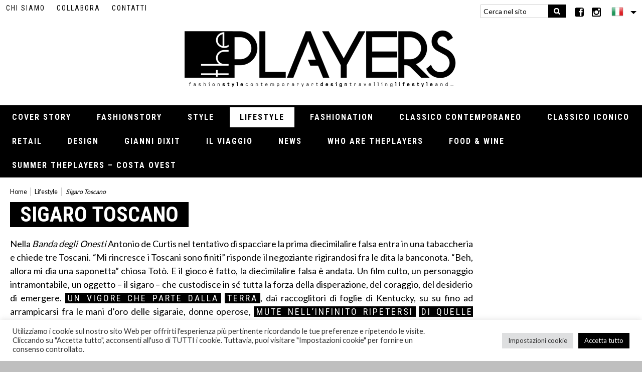

--- FILE ---
content_type: text/html; charset=UTF-8
request_url: https://theplayersmagazine.com/2019/07/14/sigaro-toscano/
body_size: 17451
content:
<!DOCTYPE html>
<!--[if lt IE 7]>      <html class="no-js lt-ie9 lt-ie8 lt-ie7"> <![endif]-->
<!--[if IE 7]>         <html class="no-js lt-ie9 lt-ie8"> <![endif]-->
<!--[if IE 8]>         <html class="no-js lt-ie9"> <![endif]-->
<!--[if gt IE 8]><!--> <html class="no-js"> <!--<![endif]-->
<head>
<meta charset="utf-8">  
<title>Sigaro Toscano - the Players Magazine</title>
<meta name='robots' content='index, follow, max-image-preview:large, max-snippet:-1, max-video-preview:-1' />
<style>img:is([sizes="auto" i], [sizes^="auto," i]) { contain-intrinsic-size: 3000px 1500px }</style>
<!-- This site is optimized with the Yoast SEO plugin v26.3 - https://yoast.com/wordpress/plugins/seo/ -->
<link rel="canonical" href="https://theplayersmagazine.com/2019/07/14/sigaro-toscano/" />
<meta property="og:locale" content="it_IT" />
<meta property="og:type" content="article" />
<meta property="og:title" content="Sigaro Toscano - the Players Magazine" />
<meta property="og:description" content="Nella Banda degli Onesti Antonio de Curtis nel tentativo di spacciare la prima diecimilalire falsa entra in una tabaccheria e chiede tre Toscani. “Mi rincresce i Toscani sono finiti” risponde il negoziante rigirandosi fra le dita la banconota. “Beh, allora mi dia una saponetta” chiosa Totò. E il gioco è fatto, la diecimilalire falsa è &hellip;" />
<meta property="og:url" content="https://theplayersmagazine.com/2019/07/14/sigaro-toscano/" />
<meta property="og:site_name" content="the Players Magazine" />
<meta property="article:published_time" content="2019-07-14T15:59:13+00:00" />
<meta property="article:modified_time" content="2019-11-21T22:18:54+00:00" />
<meta property="og:image" content="https://theplayersmagazine.com/_mamawp/wp-content/uploads/2019/07/8-1600x1067.jpg" />
<meta property="og:image:width" content="1600" />
<meta property="og:image:height" content="1067" />
<meta property="og:image:type" content="image/jpeg" />
<meta name="author" content="Redazione thePlayers" />
<meta name="twitter:card" content="summary_large_image" />
<meta name="twitter:label1" content="Scritto da" />
<meta name="twitter:data1" content="Redazione thePlayers" />
<meta name="twitter:label2" content="Tempo di lettura stimato" />
<meta name="twitter:data2" content="6 minuti" />
<script type="application/ld+json" class="yoast-schema-graph">{"@context":"https://schema.org","@graph":[{"@type":"WebPage","@id":"https://theplayersmagazine.com/2019/07/14/sigaro-toscano/","url":"https://theplayersmagazine.com/2019/07/14/sigaro-toscano/","name":"Sigaro Toscano - the Players Magazine","isPartOf":{"@id":"https://theplayersmagazine.com/#website"},"primaryImageOfPage":{"@id":"https://theplayersmagazine.com/2019/07/14/sigaro-toscano/#primaryimage"},"image":{"@id":"https://theplayersmagazine.com/2019/07/14/sigaro-toscano/#primaryimage"},"thumbnailUrl":"https://theplayersmagazine.com/_mamawp/wp-content/uploads/2019/07/8.jpg","datePublished":"2019-07-14T15:59:13+00:00","dateModified":"2019-11-21T22:18:54+00:00","author":{"@id":"https://theplayersmagazine.com/#/schema/person/2482743ec977da50e35a34203fb0928f"},"breadcrumb":{"@id":"https://theplayersmagazine.com/2019/07/14/sigaro-toscano/#breadcrumb"},"inLanguage":"it-IT","potentialAction":[{"@type":"ReadAction","target":["https://theplayersmagazine.com/2019/07/14/sigaro-toscano/"]}]},{"@type":"ImageObject","inLanguage":"it-IT","@id":"https://theplayersmagazine.com/2019/07/14/sigaro-toscano/#primaryimage","url":"https://theplayersmagazine.com/_mamawp/wp-content/uploads/2019/07/8.jpg","contentUrl":"https://theplayersmagazine.com/_mamawp/wp-content/uploads/2019/07/8.jpg","width":6048,"height":4032},{"@type":"BreadcrumbList","@id":"https://theplayersmagazine.com/2019/07/14/sigaro-toscano/#breadcrumb","itemListElement":[{"@type":"ListItem","position":1,"name":"Home","item":"https://theplayersmagazine.com/"},{"@type":"ListItem","position":2,"name":"Sigaro Toscano"}]},{"@type":"WebSite","@id":"https://theplayersmagazine.com/#website","url":"https://theplayersmagazine.com/","name":"the Players Magazine","description":"","potentialAction":[{"@type":"SearchAction","target":{"@type":"EntryPoint","urlTemplate":"https://theplayersmagazine.com/?s={search_term_string}"},"query-input":{"@type":"PropertyValueSpecification","valueRequired":true,"valueName":"search_term_string"}}],"inLanguage":"it-IT"},{"@type":"Person","@id":"https://theplayersmagazine.com/#/schema/person/2482743ec977da50e35a34203fb0928f","name":"Redazione thePlayers","image":{"@type":"ImageObject","inLanguage":"it-IT","@id":"https://theplayersmagazine.com/#/schema/person/image/","url":"https://secure.gravatar.com/avatar/752c375ee450a142778e47e33f3202039e72c5bc7ff65bc4d7485d6ce9983bac?s=96&d=mm&r=g","contentUrl":"https://secure.gravatar.com/avatar/752c375ee450a142778e47e33f3202039e72c5bc7ff65bc4d7485d6ce9983bac?s=96&d=mm&r=g","caption":"Redazione thePlayers"},"url":"https://theplayersmagazine.com/author/theplayers01/"}]}</script>
<!-- / Yoast SEO plugin. -->
<link rel="alternate" type="application/rss+xml" title="the Players Magazine &raquo; Feed" href="https://theplayersmagazine.com/feed/" />
<link rel="alternate" type="application/rss+xml" title="the Players Magazine &raquo; Feed dei commenti" href="https://theplayersmagazine.com/comments/feed/" />
<!-- <link rel='stylesheet' id='sb_instagram_styles-css' href='https://theplayersmagazine.com/_mamawp/wp-content/plugins/instagram-feed-pro/css/sb-instagram.min.css' type='text/css' media='all' /> -->
<!-- <link rel='stylesheet' id='wp-block-library-css' href='https://theplayersmagazine.com/_mamawp/wp-includes/css/dist/block-library/style.min.css' type='text/css' media='all' /> -->
<link rel="stylesheet" type="text/css" href="//theplayersmagazine.com/_mamawp/wp-content/cache/wpfc-minified/eiwqgu3g/hubw2.css" media="all"/>
<style id='classic-theme-styles-inline-css' type='text/css'>
/*! This file is auto-generated */
.wp-block-button__link{color:#fff;background-color:#32373c;border-radius:9999px;box-shadow:none;text-decoration:none;padding:calc(.667em + 2px) calc(1.333em + 2px);font-size:1.125em}.wp-block-file__button{background:#32373c;color:#fff;text-decoration:none}
</style>
<style id='global-styles-inline-css' type='text/css'>
:root{--wp--preset--aspect-ratio--square: 1;--wp--preset--aspect-ratio--4-3: 4/3;--wp--preset--aspect-ratio--3-4: 3/4;--wp--preset--aspect-ratio--3-2: 3/2;--wp--preset--aspect-ratio--2-3: 2/3;--wp--preset--aspect-ratio--16-9: 16/9;--wp--preset--aspect-ratio--9-16: 9/16;--wp--preset--color--black: #000000;--wp--preset--color--cyan-bluish-gray: #abb8c3;--wp--preset--color--white: #ffffff;--wp--preset--color--pale-pink: #f78da7;--wp--preset--color--vivid-red: #cf2e2e;--wp--preset--color--luminous-vivid-orange: #ff6900;--wp--preset--color--luminous-vivid-amber: #fcb900;--wp--preset--color--light-green-cyan: #7bdcb5;--wp--preset--color--vivid-green-cyan: #00d084;--wp--preset--color--pale-cyan-blue: #8ed1fc;--wp--preset--color--vivid-cyan-blue: #0693e3;--wp--preset--color--vivid-purple: #9b51e0;--wp--preset--gradient--vivid-cyan-blue-to-vivid-purple: linear-gradient(135deg,rgba(6,147,227,1) 0%,rgb(155,81,224) 100%);--wp--preset--gradient--light-green-cyan-to-vivid-green-cyan: linear-gradient(135deg,rgb(122,220,180) 0%,rgb(0,208,130) 100%);--wp--preset--gradient--luminous-vivid-amber-to-luminous-vivid-orange: linear-gradient(135deg,rgba(252,185,0,1) 0%,rgba(255,105,0,1) 100%);--wp--preset--gradient--luminous-vivid-orange-to-vivid-red: linear-gradient(135deg,rgba(255,105,0,1) 0%,rgb(207,46,46) 100%);--wp--preset--gradient--very-light-gray-to-cyan-bluish-gray: linear-gradient(135deg,rgb(238,238,238) 0%,rgb(169,184,195) 100%);--wp--preset--gradient--cool-to-warm-spectrum: linear-gradient(135deg,rgb(74,234,220) 0%,rgb(151,120,209) 20%,rgb(207,42,186) 40%,rgb(238,44,130) 60%,rgb(251,105,98) 80%,rgb(254,248,76) 100%);--wp--preset--gradient--blush-light-purple: linear-gradient(135deg,rgb(255,206,236) 0%,rgb(152,150,240) 100%);--wp--preset--gradient--blush-bordeaux: linear-gradient(135deg,rgb(254,205,165) 0%,rgb(254,45,45) 50%,rgb(107,0,62) 100%);--wp--preset--gradient--luminous-dusk: linear-gradient(135deg,rgb(255,203,112) 0%,rgb(199,81,192) 50%,rgb(65,88,208) 100%);--wp--preset--gradient--pale-ocean: linear-gradient(135deg,rgb(255,245,203) 0%,rgb(182,227,212) 50%,rgb(51,167,181) 100%);--wp--preset--gradient--electric-grass: linear-gradient(135deg,rgb(202,248,128) 0%,rgb(113,206,126) 100%);--wp--preset--gradient--midnight: linear-gradient(135deg,rgb(2,3,129) 0%,rgb(40,116,252) 100%);--wp--preset--font-size--small: 13px;--wp--preset--font-size--medium: 20px;--wp--preset--font-size--large: 36px;--wp--preset--font-size--x-large: 42px;--wp--preset--spacing--20: 0.44rem;--wp--preset--spacing--30: 0.67rem;--wp--preset--spacing--40: 1rem;--wp--preset--spacing--50: 1.5rem;--wp--preset--spacing--60: 2.25rem;--wp--preset--spacing--70: 3.38rem;--wp--preset--spacing--80: 5.06rem;--wp--preset--shadow--natural: 6px 6px 9px rgba(0, 0, 0, 0.2);--wp--preset--shadow--deep: 12px 12px 50px rgba(0, 0, 0, 0.4);--wp--preset--shadow--sharp: 6px 6px 0px rgba(0, 0, 0, 0.2);--wp--preset--shadow--outlined: 6px 6px 0px -3px rgba(255, 255, 255, 1), 6px 6px rgba(0, 0, 0, 1);--wp--preset--shadow--crisp: 6px 6px 0px rgba(0, 0, 0, 1);}:where(.is-layout-flex){gap: 0.5em;}:where(.is-layout-grid){gap: 0.5em;}body .is-layout-flex{display: flex;}.is-layout-flex{flex-wrap: wrap;align-items: center;}.is-layout-flex > :is(*, div){margin: 0;}body .is-layout-grid{display: grid;}.is-layout-grid > :is(*, div){margin: 0;}:where(.wp-block-columns.is-layout-flex){gap: 2em;}:where(.wp-block-columns.is-layout-grid){gap: 2em;}:where(.wp-block-post-template.is-layout-flex){gap: 1.25em;}:where(.wp-block-post-template.is-layout-grid){gap: 1.25em;}.has-black-color{color: var(--wp--preset--color--black) !important;}.has-cyan-bluish-gray-color{color: var(--wp--preset--color--cyan-bluish-gray) !important;}.has-white-color{color: var(--wp--preset--color--white) !important;}.has-pale-pink-color{color: var(--wp--preset--color--pale-pink) !important;}.has-vivid-red-color{color: var(--wp--preset--color--vivid-red) !important;}.has-luminous-vivid-orange-color{color: var(--wp--preset--color--luminous-vivid-orange) !important;}.has-luminous-vivid-amber-color{color: var(--wp--preset--color--luminous-vivid-amber) !important;}.has-light-green-cyan-color{color: var(--wp--preset--color--light-green-cyan) !important;}.has-vivid-green-cyan-color{color: var(--wp--preset--color--vivid-green-cyan) !important;}.has-pale-cyan-blue-color{color: var(--wp--preset--color--pale-cyan-blue) !important;}.has-vivid-cyan-blue-color{color: var(--wp--preset--color--vivid-cyan-blue) !important;}.has-vivid-purple-color{color: var(--wp--preset--color--vivid-purple) !important;}.has-black-background-color{background-color: var(--wp--preset--color--black) !important;}.has-cyan-bluish-gray-background-color{background-color: var(--wp--preset--color--cyan-bluish-gray) !important;}.has-white-background-color{background-color: var(--wp--preset--color--white) !important;}.has-pale-pink-background-color{background-color: var(--wp--preset--color--pale-pink) !important;}.has-vivid-red-background-color{background-color: var(--wp--preset--color--vivid-red) !important;}.has-luminous-vivid-orange-background-color{background-color: var(--wp--preset--color--luminous-vivid-orange) !important;}.has-luminous-vivid-amber-background-color{background-color: var(--wp--preset--color--luminous-vivid-amber) !important;}.has-light-green-cyan-background-color{background-color: var(--wp--preset--color--light-green-cyan) !important;}.has-vivid-green-cyan-background-color{background-color: var(--wp--preset--color--vivid-green-cyan) !important;}.has-pale-cyan-blue-background-color{background-color: var(--wp--preset--color--pale-cyan-blue) !important;}.has-vivid-cyan-blue-background-color{background-color: var(--wp--preset--color--vivid-cyan-blue) !important;}.has-vivid-purple-background-color{background-color: var(--wp--preset--color--vivid-purple) !important;}.has-black-border-color{border-color: var(--wp--preset--color--black) !important;}.has-cyan-bluish-gray-border-color{border-color: var(--wp--preset--color--cyan-bluish-gray) !important;}.has-white-border-color{border-color: var(--wp--preset--color--white) !important;}.has-pale-pink-border-color{border-color: var(--wp--preset--color--pale-pink) !important;}.has-vivid-red-border-color{border-color: var(--wp--preset--color--vivid-red) !important;}.has-luminous-vivid-orange-border-color{border-color: var(--wp--preset--color--luminous-vivid-orange) !important;}.has-luminous-vivid-amber-border-color{border-color: var(--wp--preset--color--luminous-vivid-amber) !important;}.has-light-green-cyan-border-color{border-color: var(--wp--preset--color--light-green-cyan) !important;}.has-vivid-green-cyan-border-color{border-color: var(--wp--preset--color--vivid-green-cyan) !important;}.has-pale-cyan-blue-border-color{border-color: var(--wp--preset--color--pale-cyan-blue) !important;}.has-vivid-cyan-blue-border-color{border-color: var(--wp--preset--color--vivid-cyan-blue) !important;}.has-vivid-purple-border-color{border-color: var(--wp--preset--color--vivid-purple) !important;}.has-vivid-cyan-blue-to-vivid-purple-gradient-background{background: var(--wp--preset--gradient--vivid-cyan-blue-to-vivid-purple) !important;}.has-light-green-cyan-to-vivid-green-cyan-gradient-background{background: var(--wp--preset--gradient--light-green-cyan-to-vivid-green-cyan) !important;}.has-luminous-vivid-amber-to-luminous-vivid-orange-gradient-background{background: var(--wp--preset--gradient--luminous-vivid-amber-to-luminous-vivid-orange) !important;}.has-luminous-vivid-orange-to-vivid-red-gradient-background{background: var(--wp--preset--gradient--luminous-vivid-orange-to-vivid-red) !important;}.has-very-light-gray-to-cyan-bluish-gray-gradient-background{background: var(--wp--preset--gradient--very-light-gray-to-cyan-bluish-gray) !important;}.has-cool-to-warm-spectrum-gradient-background{background: var(--wp--preset--gradient--cool-to-warm-spectrum) !important;}.has-blush-light-purple-gradient-background{background: var(--wp--preset--gradient--blush-light-purple) !important;}.has-blush-bordeaux-gradient-background{background: var(--wp--preset--gradient--blush-bordeaux) !important;}.has-luminous-dusk-gradient-background{background: var(--wp--preset--gradient--luminous-dusk) !important;}.has-pale-ocean-gradient-background{background: var(--wp--preset--gradient--pale-ocean) !important;}.has-electric-grass-gradient-background{background: var(--wp--preset--gradient--electric-grass) !important;}.has-midnight-gradient-background{background: var(--wp--preset--gradient--midnight) !important;}.has-small-font-size{font-size: var(--wp--preset--font-size--small) !important;}.has-medium-font-size{font-size: var(--wp--preset--font-size--medium) !important;}.has-large-font-size{font-size: var(--wp--preset--font-size--large) !important;}.has-x-large-font-size{font-size: var(--wp--preset--font-size--x-large) !important;}
:where(.wp-block-post-template.is-layout-flex){gap: 1.25em;}:where(.wp-block-post-template.is-layout-grid){gap: 1.25em;}
:where(.wp-block-columns.is-layout-flex){gap: 2em;}:where(.wp-block-columns.is-layout-grid){gap: 2em;}
:root :where(.wp-block-pullquote){font-size: 1.5em;line-height: 1.6;}
</style>
<!-- <link rel='stylesheet' id='cookie-law-info-css' href='https://theplayersmagazine.com/_mamawp/wp-content/plugins/cookie-law-info/public/css/cookie-law-info-public.css' type='text/css' media='all' /> -->
<!-- <link rel='stylesheet' id='cookie-law-info-gdpr-css' href='https://theplayersmagazine.com/_mamawp/wp-content/plugins/cookie-law-info/public/css/cookie-law-info-gdpr.css' type='text/css' media='all' /> -->
<!-- <link rel='stylesheet' id='wp-pagenavi-css' href='https://theplayersmagazine.com/_mamawp/wp-content/plugins/wp-pagenavi/pagenavi-css.css' type='text/css' media='all' /> -->
<!-- <link rel='stylesheet' id='jquery-lazyloadxt-spinner-css-css' href='//theplayersmagazine.com/_mamawp/wp-content/plugins/a3-lazy-load/assets/css/jquery.lazyloadxt.spinner.css' type='text/css' media='all' /> -->
<!-- <link rel='stylesheet' id='a3a3_lazy_load-css' href='//theplayersmagazine.com/_mamawp/wp-content/uploads/sass/a3_lazy_load.min.css' type='text/css' media='all' /> -->
<link rel="stylesheet" type="text/css" href="//theplayersmagazine.com/_mamawp/wp-content/cache/wpfc-minified/1ggh9vut/hubw2.css" media="all"/>
<script src='//theplayersmagazine.com/_mamawp/wp-content/cache/wpfc-minified/1qggzeuk/hubw2.js' type="text/javascript"></script>
<!-- <script type="text/javascript" src="https://theplayersmagazine.com/_mamawp/wp-includes/js/jquery/jquery.min.js" id="jquery-core-js"></script> -->
<!-- <script type="text/javascript" src="https://theplayersmagazine.com/_mamawp/wp-includes/js/jquery/jquery-migrate.min.js" id="jquery-migrate-js"></script> -->
<script type="text/javascript" id="cookie-law-info-js-extra">
/* <![CDATA[ */
var Cli_Data = {"nn_cookie_ids":[],"cookielist":[],"non_necessary_cookies":[],"ccpaEnabled":"","ccpaRegionBased":"","ccpaBarEnabled":"","strictlyEnabled":["necessary","obligatoire"],"ccpaType":"gdpr","js_blocking":"1","custom_integration":"","triggerDomRefresh":"","secure_cookies":""};
var cli_cookiebar_settings = {"animate_speed_hide":"500","animate_speed_show":"500","background":"#FFF","border":"#b1a6a6c2","border_on":"","button_1_button_colour":"#61a229","button_1_button_hover":"#4e8221","button_1_link_colour":"#fff","button_1_as_button":"1","button_1_new_win":"","button_2_button_colour":"#333","button_2_button_hover":"#292929","button_2_link_colour":"#444","button_2_as_button":"","button_2_hidebar":"","button_3_button_colour":"#dedfe0","button_3_button_hover":"#b2b2b3","button_3_link_colour":"#333333","button_3_as_button":"1","button_3_new_win":"","button_4_button_colour":"#dedfe0","button_4_button_hover":"#b2b2b3","button_4_link_colour":"#333333","button_4_as_button":"1","button_7_button_colour":"#000000","button_7_button_hover":"#000000","button_7_link_colour":"#fff","button_7_as_button":"1","button_7_new_win":"","font_family":"inherit","header_fix":"","notify_animate_hide":"1","notify_animate_show":"","notify_div_id":"#cookie-law-info-bar","notify_position_horizontal":"right","notify_position_vertical":"bottom","scroll_close":"","scroll_close_reload":"","accept_close_reload":"","reject_close_reload":"","showagain_tab":"","showagain_background":"#fff","showagain_border":"#000","showagain_div_id":"#cookie-law-info-again","showagain_x_position":"100px","text":"#333333","show_once_yn":"","show_once":"10000","logging_on":"","as_popup":"","popup_overlay":"1","bar_heading_text":"","cookie_bar_as":"banner","popup_showagain_position":"bottom-right","widget_position":"left"};
var log_object = {"ajax_url":"https:\/\/theplayersmagazine.com\/_mamawp\/wp-admin\/admin-ajax.php"};
/* ]]> */
</script>
<script src='//theplayersmagazine.com/_mamawp/wp-content/cache/wpfc-minified/2dbxen2l/hubw2.js' type="text/javascript"></script>
<!-- <script type="text/javascript" src="https://theplayersmagazine.com/_mamawp/wp-content/plugins/cookie-law-info/public/js/cookie-law-info-public.js" id="cookie-law-info-js"></script> -->
<link rel="https://api.w.org/" href="https://theplayersmagazine.com/wp-json/" /><link rel="alternate" title="JSON" type="application/json" href="https://theplayersmagazine.com/wp-json/wp/v2/posts/540" /><link rel="EditURI" type="application/rsd+xml" title="RSD" href="https://theplayersmagazine.com/_mamawp/xmlrpc.php?rsd" />
<meta name="generator" content="WordPress 6.8.3" />
<link rel='shortlink' href='https://theplayersmagazine.com/?p=540' />
<link rel="alternate" title="oEmbed (JSON)" type="application/json+oembed" href="https://theplayersmagazine.com/wp-json/oembed/1.0/embed?url=https%3A%2F%2Ftheplayersmagazine.com%2F2019%2F07%2F14%2Fsigaro-toscano%2F" />
<link rel="alternate" title="oEmbed (XML)" type="text/xml+oembed" href="https://theplayersmagazine.com/wp-json/oembed/1.0/embed?url=https%3A%2F%2Ftheplayersmagazine.com%2F2019%2F07%2F14%2Fsigaro-toscano%2F&#038;format=xml" />
<meta name="generator" content="WPML ver:4.8.4 stt:27;" />
<meta name="viewport" content="width=device-width, initial-scale=1.0">	
<link rel="shortcut icon" href="https://theplayersmagazine.com/_mamawp/wp-content/themes/theplayers/favicon.png" />   
<link href="https://fonts.googleapis.com/css?family=Roboto+Condensed:400,700" rel="stylesheet">
<link href="https://fonts.googleapis.com/css?family=Lato:300,400,700,900" rel="stylesheet">
<!-- <link rel="stylesheet" media="screen" href="https://theplayersmagazine.com/_mamawp/wp-content/themes/theplayers/_template_style/css/styles.css"> -->
<link rel="stylesheet" type="text/css" href="//theplayersmagazine.com/_mamawp/wp-content/cache/wpfc-minified/99ojf2oy/hubw2.css" media="screen"/>
<!-- <link rel="stylesheet" media="print" href="https://theplayersmagazine.com/_mamawp/wp-content/themes/theplayers/_template_style/css/print.css"> -->
<link rel="stylesheet" type="text/css" href="//theplayersmagazine.com/_mamawp/wp-content/cache/wpfc-minified/m0b7lhfg/hubw2.css" media="print"/> 
<!-- JQUERY LIB -->
<script src="https://cdnjs.cloudflare.com/ajax/libs/jquery/2.1.4/jquery.min.js"></script>
<script src="https://cdnjs.cloudflare.com/ajax/libs/jquery-migrate/1.2.1/jquery-migrate.min.js"></script>
<script>window.jQuery || document.write('<script src="js/vendor/jquery-1.8.2.min.js"><\/script>')</script>        
<!-- form validate -->
<script src='//theplayersmagazine.com/_mamawp/wp-content/cache/wpfc-minified/1bscg320/hubw2.js' type="text/javascript"></script>
<!-- <script async type="text/javascript" src="https://theplayersmagazine.com/_mamawp/wp-content/themes/theplayers/js/jquery-validate/jquery.validate.js"></script> -->
<!-- form validate -->
<!--[if lt IE 9]>
<script src="https://cdnjs.cloudflare.com/ajax/libs/nwmatcher/1.2.5/nwmatcher.min.js"></script>
<script type="text/javascript" src="https://cdnjs.cloudflare.com/ajax/libs/selectivizr/1.0.2/selectivizr-min.js"></script>
<link rel="stylesheet" href="https://theplayersmagazine.com/_mamawp/wp-content/themes/theplayers/_template_style/css/styles.css" />
<![endif]--> 
<!--[if lte IE 8]>
<link rel="stylesheet" href="https://theplayersmagazine.com/_mamawp/wp-content/themes/theplayers/_template_style/css/ie8.css" />
<![endif]-->  
<script src='//theplayersmagazine.com/_mamawp/wp-content/cache/wpfc-minified/mbg6s44c/hubw2.js' type="text/javascript"></script>
<!-- <script async src="https://theplayersmagazine.com/_mamawp/wp-content/themes/theplayers/js/vendor/modernizr-2.6.2.min.js"></script> -->
<!-- slick -->
<!-- <link rel="stylesheet" type="text/css" href="https://theplayersmagazine.com/_mamawp/wp-content/themes/theplayers/slick/slick.css"/> -->
<link rel="stylesheet" type="text/css" href="//theplayersmagazine.com/_mamawp/wp-content/cache/wpfc-minified/99h2msp9/hubw2.css" media="all"/>	
<!-- slick -->
<!-- FOTORAMA -->
<link  href="https://cdnjs.cloudflare.com/ajax/libs/fotorama/4.6.4/fotorama.css" rel="stylesheet">       
<!-- FOTORAMA -->
<!-- G-RECAPTCHA -->
<script src='https://www.google.com/recaptcha/api.js?hl=it'></script>
<!-- G-RECAPTCHA -->
<!-- LIGHTBOX-MASTER -->
<!-- <link rel="stylesheet" type="text/css" href="https://theplayersmagazine.com/_mamawp/wp-content/themes/theplayers/js/lightbox-master/lightbox.css"/> -->	
<script src='//theplayersmagazine.com/_mamawp/wp-content/cache/wpfc-minified/2euxtw1/hubw2.js' type="text/javascript"></script>
<!-- <script src="https://theplayersmagazine.com/_mamawp/wp-content/themes/theplayers/js/lightbox-master/lightbox.js"></script> -->
<!-- LIGHTBOX-MASTER -->
<!-- Global site tag (gtag.js) - Google Analytics -->
<script async src="https://www.googletagmanager.com/gtag/js?id=UA-114235782-46"></script>
<script>
window.dataLayer = window.dataLayer || [];
function gtag(){dataLayer.push(arguments);}
gtag('js', new Date());
gtag('config', 'UA-114235782-46');
</script>
</head>
<body class="wp-singular post-template-default single single-post postid-540 single-format-standard wp-theme-theplayers">
<!--[if lt IE 8]>
<p class="chromeframe">You are using an <strong>outdated</strong> browser. Please <a href="https://browsehappy.com/">upgrade your browser</a> or <a href="https://www.google.com/chromeframe/?redirect=true">activate Google Chrome Frame</a> to improve your experience.</p>
<![endif]-->
<!-- outer -->
<div id="outer" class="">
<!-- header -->
<header id="header" class="clearfix">
<!-- btn-show-nav -->
<div class="nav-icon1 btn-show-nav btn-show-nav--animated-icon" data-toggle="collapse" data-target="#nav">
<span></span>
<span></span>
<span></span>
</div>
<!-- btn-show-nav -->
<!-- content -->
<div class="content clearfix">
<!-- module-meta-header -->
<div class="module-meta-header mcp-module-meta-header g-top g-left clearfix">
<div class="g-left hide-in-wm-xxl">
<!-- block-meta-header -->
<div class="block-meta-header">
<ul><li id="menu-item-100" class="menu-item menu-item-type-post_type menu-item-object-page menu-item-100"><a href="https://theplayersmagazine.com/chi-siamo/">Chi siamo</a></li>
<li id="menu-item-101" class="menu-item menu-item-type-post_type menu-item-object-page menu-item-101"><a href="https://theplayersmagazine.com/collabora/">Collabora</a></li>
<li id="menu-item-102" class="menu-item menu-item-type-post_type menu-item-object-page menu-item-102"><a href="https://theplayersmagazine.com/contatti/">Contatti</a></li>
</ul>                        </div>
<!-- block-meta-header -->
</div>
<div class="g-right w-all-wm-xxl">
<!-- block-meta-header -->
<div class="block-meta-header w-all-wm-xs">
<!-- block-find -->
<div class="block-find">			
<form  method="get" id="searchform" action="https://theplayersmagazine.com" >			
<p><input type="text" name="s" id="s" placeholder="Cerca nel sito" />
<input type="submit" id="searchsubmit" value="Cerca" /></p>
</form>		
</div>
<!-- block-find -->                        </div>
<!-- block-meta-header -->
<!-- block-meta-header -->
<div class="block-meta-header hide-in-wm-l hide-in-wm-xs">
<!-- block-social-network -->
<div class="block-social-network">
<ul>
<li><a href="https://www.facebook.com/theplayersmagazine/?fref=ts" target="_blank"><span class="wrapper-icon"><i class="fi flaticon-facebook-square"></i></span></a></li>
<li><a href="https://www.instagram.com/theplayers_magazine/" target="_blank"><span class="wrapper-icon"><i class="fi flaticon-instagram"></i></span></a></li>
</ul> 
</div>
<!-- block-social-network -->
</div>
<!-- block-meta-header -->
<!-- block-meta-header -->
<div class="block-meta-header">
<!-- block-languages -->
<div id="block-languages" class="have-flag drop-down">
<span class="js-show-element block-lang-current-lang lang-it">it</span>
<ul class="js-collapse-box lang-list hidden"><li class="active lang-it  "><a href="https://theplayersmagazine.com/2019/07/14/sigaro-toscano/">it</a></li></ul>  
</div>
<!-- block-languages -->
</div>
<!-- block-meta-header -->
</div>
</div> 
<!-- module-meta-header -->
<!-- site-link -->
<div class="wrapper-site-logo">
<a href="https://theplayersmagazine.com/" id="site-link"><span class="site-name">the Players Magazine</span></a>
</div>
<!-- site-link --> 
<!-- module-main-navigation -->
<div class="module-main-navigation">
<!-- nav-collapse -->
<div id="nav" class="nav-collapse collapse"> 
<!-- nav -->
<nav id="menu">
<h1 class="hidden">Navigazione principale</h1>
<ul><li id="menu-item-91" class="menu-item menu-item-type-taxonomy menu-item-object-category menu-item-91"><a href="https://theplayersmagazine.com/category/coverstory/">Cover Story</a></li>
<li id="menu-item-339" class="menu-item menu-item-type-taxonomy menu-item-object-category menu-item-339"><a href="https://theplayersmagazine.com/category/fashionstory/">Fashionstory</a></li>
<li id="menu-item-99" class="menu-item menu-item-type-taxonomy menu-item-object-category menu-item-99"><a href="https://theplayersmagazine.com/category/style/">Style</a></li>
<li id="menu-item-96" class="menu-item menu-item-type-taxonomy menu-item-object-category current-post-ancestor current-menu-parent current-post-parent menu-item-96"><a href="https://theplayersmagazine.com/category/lifestyle/">Lifestyle</a></li>
<li id="menu-item-93" class="menu-item menu-item-type-taxonomy menu-item-object-category menu-item-93"><a href="https://theplayersmagazine.com/category/fashionation/">Fashionation</a></li>
<li id="menu-item-89" class="menu-item menu-item-type-taxonomy menu-item-object-category menu-item-89"><a href="https://theplayersmagazine.com/category/classico-contemporaneo/">Classico contemporaneo</a></li>
<li id="menu-item-90" class="menu-item menu-item-type-taxonomy menu-item-object-category menu-item-90"><a href="https://theplayersmagazine.com/category/classico-iconico/">Classico iconico</a></li>
<li id="menu-item-88" class="menu-item menu-item-type-taxonomy menu-item-object-category menu-item-88"><a href="https://theplayersmagazine.com/category/retail/">Retail</a></li>
<li id="menu-item-92" class="menu-item menu-item-type-taxonomy menu-item-object-category menu-item-92"><a href="https://theplayersmagazine.com/category/design/">Design</a></li>
<li id="menu-item-94" class="menu-item menu-item-type-taxonomy menu-item-object-category menu-item-94"><a href="https://theplayersmagazine.com/category/gianni-dixit/">Gianni Dixit</a></li>
<li id="menu-item-95" class="menu-item menu-item-type-taxonomy menu-item-object-category menu-item-95"><a href="https://theplayersmagazine.com/category/il-viaggio/">Il viaggio</a></li>
<li id="menu-item-340" class="menu-item menu-item-type-taxonomy menu-item-object-category menu-item-340"><a href="https://theplayersmagazine.com/category/news/">News</a></li>
<li id="menu-item-1170" class="menu-item menu-item-type-taxonomy menu-item-object-category menu-item-1170"><a href="https://theplayersmagazine.com/category/who-are-theplayers/">Who Are thePLAYERS</a></li>
<li id="menu-item-1422" class="menu-item menu-item-type-taxonomy menu-item-object-category menu-item-1422"><a href="https://theplayersmagazine.com/category/food-wine/">Food &amp; Wine</a></li>
<li id="menu-item-1894" class="menu-item menu-item-type-taxonomy menu-item-object-category menu-item-1894"><a href="https://theplayersmagazine.com/category/summer-theplayers-costa-ovest/">Summer thePLAYERS &#8211; Costa Ovest</a></li>
</ul>                        </nav>
<!-- nav -->  
</div> 
<!-- nav-collapse -->
</div>
<!-- module-main-navigation -->
</div>
<!-- content -->
</header>       
<!-- header -->    
<!-- main -->
<div id="main" class="gcp-page-not-have-banner">        	
<div class="mcp-module-wrapper-column padding-top content clearfix">
<div class="row">
<div class="col-md-9 ">
<section class="mcp-module-wrapper-post">
<article id="main-article" class="block-main-article--page-detail block-main-article">
<!-- block-breadcrumb -->
<div class="block-breadcrumb clearfix">
<div id="breadcrumb" ><ul><li><a rel="v:url" property="v:title" href="https://theplayersmagazine.com/">Home</a></li>  <li><a rel="v:url" property="v:title" href="https://theplayersmagazine.com/category/lifestyle/">Lifestyle</a></li>  <li class="current">Sigaro Toscano</li></ul></div><!-- .breadcrumbs -->                </div>
<!-- block-breadcrumb -->
<h1 class="block-title">Sigaro Toscano</h1>
<div class="clearboth"></div>    
<p>Nella <em>Banda degli Onesti </em>Antonio de Curtis nel tentativo di spacciare la prima diecimilalire falsa entra in una tabaccheria e chiede tre Toscani. “Mi rincresce i Toscani sono finiti” risponde il negoziante rigirandosi fra le dita la banconota. “Beh, allora mi dia una saponetta” chiosa Totò. E il gioco è fatto, la diecimilalire falsa è andata. Un film culto, un personaggio intramontabile, un oggetto – il sigaro – che custodisce in sé tutta la forza della disperazione, del coraggio, del desiderio di emergere. <strong>Un vigore che parte dalla</strong> <strong>terra</strong>, dai raccoglitori di foglie di Kentucky, su su fino ad arrampicarsi fra le mani d’oro delle sigaraie, donne operose, <strong>mute nell’infinito ripetersi</strong> <strong>di quelle gestualità </strong>che paiono poesia se ti soffermi ad osservarne i movimenti.</p>
<p><img fetchpriority="high" decoding="async" class="lazy lazy-hidden wp-image-556 aligncenter" src="//theplayersmagazine.com/_mamawp/wp-content/plugins/a3-lazy-load/assets/images/lazy_placeholder.gif" data-lazy-type="image" data-src="https://theplayersmagazine.com/_mamawp/wp-content/uploads/2019/07/MST_stesurafoglia-1024x683.jpg" alt="" width="630" height="420" srcset="" data-srcset="https://theplayersmagazine.com/_mamawp/wp-content/uploads/2019/07/MST_stesurafoglia-1024x683.jpg 1024w, https://theplayersmagazine.com/_mamawp/wp-content/uploads/2019/07/MST_stesurafoglia-1600x1067.jpg 1600w, https://theplayersmagazine.com/_mamawp/wp-content/uploads/2019/07/MST_stesurafoglia-768x512.jpg 768w, https://theplayersmagazine.com/_mamawp/wp-content/uploads/2019/07/MST_stesurafoglia-450x300.jpg 450w, https://theplayersmagazine.com/_mamawp/wp-content/uploads/2019/07/MST_stesurafoglia-600x400.jpg 600w, https://theplayersmagazine.com/_mamawp/wp-content/uploads/2019/07/MST_stesurafoglia-560x373.jpg 560w, https://theplayersmagazine.com/_mamawp/wp-content/uploads/2019/07/MST_stesurafoglia-230x153.jpg 230w, https://theplayersmagazine.com/_mamawp/wp-content/uploads/2019/07/MST_stesurafoglia-550x367.jpg 550w, https://theplayersmagazine.com/_mamawp/wp-content/uploads/2019/07/MST_stesurafoglia-2048x1365.jpg 2048w, https://theplayersmagazine.com/_mamawp/wp-content/uploads/2019/07/MST_stesurafoglia-1536x1024.jpg 1536w" sizes="(max-width: 630px) 100vw, 630px" /><noscript><img fetchpriority="high" decoding="async" class="wp-image-556 aligncenter" src="https://theplayersmagazine.com/_mamawp/wp-content/uploads/2019/07/MST_stesurafoglia-1024x683.jpg" alt="" width="630" height="420" srcset="https://theplayersmagazine.com/_mamawp/wp-content/uploads/2019/07/MST_stesurafoglia-1024x683.jpg 1024w, https://theplayersmagazine.com/_mamawp/wp-content/uploads/2019/07/MST_stesurafoglia-1600x1067.jpg 1600w, https://theplayersmagazine.com/_mamawp/wp-content/uploads/2019/07/MST_stesurafoglia-768x512.jpg 768w, https://theplayersmagazine.com/_mamawp/wp-content/uploads/2019/07/MST_stesurafoglia-450x300.jpg 450w, https://theplayersmagazine.com/_mamawp/wp-content/uploads/2019/07/MST_stesurafoglia-600x400.jpg 600w, https://theplayersmagazine.com/_mamawp/wp-content/uploads/2019/07/MST_stesurafoglia-560x373.jpg 560w, https://theplayersmagazine.com/_mamawp/wp-content/uploads/2019/07/MST_stesurafoglia-230x153.jpg 230w, https://theplayersmagazine.com/_mamawp/wp-content/uploads/2019/07/MST_stesurafoglia-550x367.jpg 550w, https://theplayersmagazine.com/_mamawp/wp-content/uploads/2019/07/MST_stesurafoglia-2048x1365.jpg 2048w, https://theplayersmagazine.com/_mamawp/wp-content/uploads/2019/07/MST_stesurafoglia-1536x1024.jpg 1536w" sizes="(max-width: 630px) 100vw, 630px" /></noscript></p>
<p>Lenti di antichi saperi, milioni di dita che li hanno afferrati, insieme rapide e inesorabili nello stendere, trinciare, arrotolare tabacco inumidito fino a farne piccoli cilindri sempre diversi. È l’unicità la loro forza, insieme alla storia partita da lontano che ha condotto fino a noi quel rametto di piacere meditato tanto caro a Garibaldi, Giuseppe Verdi, Pietro Mascagni, Giacomo Puccini, Mario Soldati, Marcello Mastroianni, Gianni Brera, Toni Servillo, Roberto Vecchioni, Paolo Sorrentino e anche Nada, Stefania Sandrelli, Nadia Rinaldi. L’elenco è pressoché senza fine perché non c’è amante del <strong>fumare lento </strong>che non apprezzi il sigaro Toscano. Che è poi un modo di vivere refrattario alle omologazioni, che ben conosce il valore di una personalità lontana dalla massa. “Ci sono alcuni oggetti che non sono semplice feticcio, ma assumono il ruolo di un comune denominatore di un’appartenenza intellettuale. Sono oggetti rari e magici, funi ai cui capi opposti si trovano persone che possono <strong>riconoscersi</strong> <strong>con uno sguardo</strong> – commenta Oliviero Toscani, autore delle bellissime immagini raccolte in <em>Duecento anni</em> <em>Sigaro Toscano </em>(Skira Ed.) “Il Toscano supera le barriere delle nazionalità, del ceto sociale, del sesso e della religione. Chiunque può permetterselo, e allora è bello capire che è <strong>nell’esaltazione</strong> <strong>delle differenze</strong> <strong>che si manifesta</strong> <strong>la più alta qualità</strong> <strong>dell’uomo</strong>; ed è bello constatare che tra i suoi fumatori c’è un senso comune dell’estetica, non intesa come percezione condivisa del gusto e dell’appartenenza ma come interfaccia di una filosofia morale, come etica di un’eleganza colta e ideale”. Anche se fu proprio l’andare verso la massa a fare la fortuna di questo ‘stortignaccolo’ mai uguale a se stesso.</p>
<p>Era infatti l’agosto 1815 quando una violenta alluvione allagò i magazzini della Manifattura fiorentina di via Guelfa, impregnando irrimediabilmente un’intera partita di tabacco Kentucky. Reso così inutilizzabile. Ma invece di darlo al macero, il direttore del primo nucleo produttivo (oggi sono tre: a Lucca, Foiano della Chiana dove avviene la selezione del tabacco e Cava de’ Tirreni) decise di tentare il tutto per tutto e gettare nella mischia un dettaglio fino a quel momento appannaggio di pochi. Saggia decisione, perché le foglie fermentate acquistarono un sapore del tutto nuovo che in mano al popolo fiorentino presero il largo e partirono alla conquista del mondo. “I manager e gli operai, gli industriali e i contadini, gli impiegati e gli artisti, gli artigiani e i filosofi lo fumano – prosegue il fotografo Oliviero Toscani – e quando si incrociano per strada il Toscano diventa come un occhiolino, un <strong>ammiccamento di</strong> <strong>complicità </strong>allegra. Possiamo allora dire che il Toscano è il <em>trait d’union </em>di una tribù che si sparpaglia in modo confuso sulla Terra, individui che hanno la fortuna di riconoscersi in un attimo quando si incontrano. E in quel momento i confini geografici ed economici vengono abbattuti”. <strong>Una storia che s’intreccia</strong> <strong>con quella delle sigaraie</strong> Quella del sigaro Toscano è una storia che parte duecento anni fa. Uno più uno meno. Era infatti il 1818 quando a Firenze aprì per la prima volta il portone di quelle che dal 2006 conosciamo come Manifatture Sigaro Toscano. In mezzo – fra noi e quel 1818 – corre storia scritta. Fu vessillo di disobbedienza civile per i Mazziniani durante le Cinque Giornate di Milano (1847), ricordiamo che gli Austriaci al tempo erano i principali importatori di sigari nel nostro Paese. Nel 1853 allo stabilimento di Firenze se ne affianca uno a Lucca, aperto in un antico ex convento di suore domenicane, in pieno centro. Da cui fu poi trasferito in un’area più funzionale (ma sempre nei dintorni di Lucca) nel 2014. Il 1860 (da lì a poco l’Italia sarebbe stata unita in uno Stato sovrano) è la data che sancisce l’ingresso delle donne all’interno delle Manifatture, pioniere del lavoro al femminile, depositarie di un successo che ancora si deve alla loro maestria. Agli esordi erano circa una ventina, suffragette fra le maestranze maschili, quando ancora i diritti erano dispari.</p>
<p>Dopo l’Unità d’Italia il loro numero crebbe a dismisura fino a toccare le <strong>12</strong>mila unità nei primi del Novecento e le <strong>16</strong>mila alla vigilia della Prima Guerra Mondiale. Inizialmente prestavano la loro opera a cottimo e dato che in tale modalità il tempo è più che denaro, le più brave riuscivano a confezionare anche tre sigari al minuto (circa <strong>1200 </strong>al giorno), mentre oggi che a loro viene richiesta prima di tutto qualità, sono scese a <strong>500</strong>. Il loro è un lavoro minuzioso – almeno quello a mano che interessa cinque tipologie di Toscano – dietro il quale sta il carattere di un sesso gentile che già nei primi anni del secolo scorso ottenne asili nido in fabbrica. Gestualità rimaste pressoché invariate da oltre <strong>200 </strong>primavere, trasmesse spesso di madre in figlia, perché la loro pazienza e sensibilità ancora vengono ritenute valori inestimabili. Alla fine degli anni Quaranta la produzione abbandona definitivamente il capoluogo toscano a favore degli impianti di Lucca e Cava de’ Tirreni, dove si svolge ancora oggi. Con circa <strong>210 </strong>milioni di pezzi venduti nel mondo, esportati in oltre <strong>70 </strong>Paesi come simbolo di un Made in Italy che è già di per sé un <em>brand</em>, resi possibili da circa <strong>250 </strong>tabacchicoltori dislocati fra Campania, Valdichiana, Valtiberina, Lazio e Veneto. Perché questo è un autentico prodotto italiano, a partire dalle foglie di Kentucky coltivate nelle aree più vocate della Penisola. Ciascuno di questi trastulli è un pezzo di Belpaese che parla un linguaggio unico: che sia un <strong>Garibaldi </strong>(il più venduto, nato nel <strong>1982 </strong>per celebrare il centenario dalla morte dell’Eroe dei Due Mondi, uno dei maggiori estimatori), un <strong>Originale</strong> (per citarne qualcuno fra i realizzati a mano) o un <strong>Sementa </strong>(ricetta nata da una miscela di semi storici salvati durante un’endemia di peronospora del 1960, lanciato l’anno scorso in occasione dei festeggiamenti per il duecentenario di onorata carriera). Certo, la strada non è stata sempre facile. Ci sono state le lotte sindacali delle sigaraie, le annate in cui le piantagioni hanno consegnato raccolti pessimi e quindi sigari di basso valore.</p>
<p>Ma quel carattere coriaceo che ritroviamo nei personaggi ritratti in numerose pellicole da Sergio Leone e Francis Ford Coppola (grandi estimatori) ne ha fatto la differenza fino ai giorni nostri. Piegandosi di fronte alle avversità, magari, ma mai spezzandosi, ritrovando sempre uno spunto per riemergere con classe. Alla Burt Lancaster del <em>Gattopardo </em>di Luchino Visconti, giusto per citare qualche riferimento cinematografico in cui il Toscano è sì un dettaglio, ma di quelli che non passano inosservati. Alla Gassman nel <em>Sorpasso </em>di Dino Risi che con Trintignant dà un passaggio in Lancia ad un contadino che assaggia un Toscano. Alla Gino Cervi che con Fernandel (Don Camillo) ha dato vita all’intramontabile sindaco Peppone. Alla Nino Manfredi che nel <em>Padre di Famiglia </em>di Nanni Loy trova nel fumare consolazione dalla stanchezza. Alla Anthony Quinn di cavalleria Rusticana, alla Clint Eastwood che nei western di Sergio Leone aveva solo due espressioni: con e senza sigaro. Perché come scrive lo sceneggiatore e scrittore americano Paul Auster: <strong>la verità</strong> <strong>della storia è nei dettagli.</strong></p>
<p class=""><em>di Irene Arquint</em></p>
<p><em>Riproduzione riservata</em></p>    
<!-- block-share -->
<!-- block-share --> 
<div class="block-share auto-margin margin-top js-fadeIn block-share--custom-icon margin-top margin-bottom clearboth">
<div class="addthis_toolbox addthis_default_style addthis_32x32_style">
<span class="wrapper-icon">
<i class="fi flaticon-share-social-interface-button"></i>
</span>      
<a class="addthis_button_facebook">
<span class="wrapper-icon wrapper-channel"><i class="fi flaticon-facebook"></i></span>
</a>          
<a class="addthis_button_twitter">
<span class="wrapper-icon wrapper-channel"><i class="fi flaticon-twitter"></i></span>
</a>
<a class="addthis_button_google_plusone_share">
<span class="wrapper-icon wrapper-channel"><i class="fi flaticon-google-plus"></i></span>
</a>             
</div>
<script type="text/javascript">var addthis_config = {"data_track_addressbar":false,"ui_language":"it"};</script>
<script type="text/javascript" src="//s7.addthis.com/js/300/addthis_widget.js#pubid=ra-5d2ed5c834ff6e34"></script>                 
</div>
<!-- block-share -->    
<!-- block-gallery -->
<div class="clearfix mcp-photogallery-layer">
<!-- row -->
<div class="row gcp-no-gutter">                
<div class="col-md-3 ">
<a href="https://theplayersmagazine.com/_mamawp/wp-content/uploads/2019/07/8-1600x1067.jpg" class="lightbox">
<img src="https://theplayersmagazine.com/_mamawp/wp-content/uploads/2019/07/8-450x300.jpg">
</a>    
</div>    
<div class="col-md-3 ">
<a href="https://theplayersmagazine.com/_mamawp/wp-content/uploads/2019/07/DSC_0892-1600x1065.jpg" class="lightbox">
<img src="https://theplayersmagazine.com/_mamawp/wp-content/uploads/2019/07/DSC_0892-450x300.jpg">
</a>    
</div>    
<div class="col-md-3 ">
<a href="https://theplayersmagazine.com/_mamawp/wp-content/uploads/2019/07/DSC_1261-1600x1065.jpg" class="lightbox">
<img src="https://theplayersmagazine.com/_mamawp/wp-content/uploads/2019/07/DSC_1261-450x300.jpg">
</a>    
</div>    
<div class="col-md-3 ">
<a href="https://theplayersmagazine.com/_mamawp/wp-content/uploads/2019/07/DSC_1870-1064x1600.jpg" class="lightbox">
<img src="https://theplayersmagazine.com/_mamawp/wp-content/uploads/2019/07/DSC_1870-450x300.jpg">
</a>    
</div>    
<div class="col-md-3 ">
<a href="https://theplayersmagazine.com/_mamawp/wp-content/uploads/2019/07/DSC_6966-1600x1065.jpg" class="lightbox">
<img src="https://theplayersmagazine.com/_mamawp/wp-content/uploads/2019/07/DSC_6966-450x300.jpg">
</a>    
</div>    
<div class="col-md-3 ">
<a href="https://theplayersmagazine.com/_mamawp/wp-content/uploads/2019/07/MST_stesurafoglia-1600x1067.jpg" class="lightbox">
<img src="https://theplayersmagazine.com/_mamawp/wp-content/uploads/2019/07/MST_stesurafoglia-450x300.jpg">
</a>    
</div>    
<div class="col-md-3 ">
<a href="https://theplayersmagazine.com/_mamawp/wp-content/uploads/2019/07/MST_Taglio-1600x1067.jpg" class="lightbox">
<img src="https://theplayersmagazine.com/_mamawp/wp-content/uploads/2019/07/MST_Taglio-450x300.jpg">
</a>    
</div>    
<div class="col-md-3 ">
<a href="https://theplayersmagazine.com/_mamawp/wp-content/uploads/2019/07/MST_telaini-1067x1600.jpg" class="lightbox">
<img src="https://theplayersmagazine.com/_mamawp/wp-content/uploads/2019/07/MST_telaini-450x300.jpg">
</a>    
</div>    
<div class="col-md-3 ">
<a href="https://theplayersmagazine.com/_mamawp/wp-content/uploads/2019/07/MST_Telaio-1600x1067.jpg" class="lightbox">
<img src="https://theplayersmagazine.com/_mamawp/wp-content/uploads/2019/07/MST_Telaio-450x300.jpg">
</a>    
</div>    
<div class="col-md-3 ">
<a href="https://theplayersmagazine.com/_mamawp/wp-content/uploads/2019/07/MST_Texture-1067x1600.jpg" class="lightbox">
<img src="https://theplayersmagazine.com/_mamawp/wp-content/uploads/2019/07/MST_Texture-450x300.jpg">
</a>    
</div>    
<div class="col-md-3 ">
<a href="https://theplayersmagazine.com/_mamawp/wp-content/uploads/2019/07/MSTproduzione0059-800x532.jpg" class="lightbox">
<img src="https://theplayersmagazine.com/_mamawp/wp-content/uploads/2019/07/MSTproduzione0059-450x300.jpg">
</a>    
</div>    
<div class="col-md-3 ">
<a href="https://theplayersmagazine.com/_mamawp/wp-content/uploads/2019/07/MSTsel0004-1600x1065.jpg" class="lightbox">
<img src="https://theplayersmagazine.com/_mamawp/wp-content/uploads/2019/07/MSTsel0004-450x300.jpg">
</a>    
</div>    
</div>
<!-- row -->
</div>       
<!-- block-gallery --> 
</article>
<section class="clearfix">
<div class="gcp-title margin-bottom">Leggi anche</div>
<article class="block-item-post-card-awesome js-fadeIn block-item-post block-item-post-card-awesome--list">
<figure class="block-wrapper-media block-wrapper-media--nrm">
<a href="https://theplayersmagazine.com/2023/07/25/l-eleganza-si-fa-elettrica-devinci-cars/" title="L&#8217; ELEGANZA SI FA ELETTRICA: DEVINCI CARS">
<div style="background:url(https://theplayersmagazine.com/_mamawp/wp-content/uploads/2023/07/IMG_5540-scaled-560x373.jpg) center no-repeat;background-size:cover;" class="img-bg "></div>
</a>
</figure>
<div class="block-text bcp-block-post-text block-text--nrm">
<span class="bcp-block-post-text-cat">
Lifestyle       
</span>
<h1 class="block-title">     
<a href="https://theplayersmagazine.com/2023/07/25/l-eleganza-si-fa-elettrica-devinci-cars/" title="L&#8217; ELEGANZA SI FA ELETTRICA: DEVINCI CARS">
L&#8217; ELEGANZA SI FA ELETTRICA: DEVINCI CARS         </a>         
</h1>
<p>Il futuro dell’automotive percorre la strada che porta all’impatto ambientale zero. Complice anche la...</p>          
<span class="bcp-block-post-text-author">di Giorgio Giangiulio</span>
<!-- microdata -->  
<div class="microdata hidden">
<abbr title="2023-07-25T10:30:18+02:00" class="published">        
</abbr>
<time datetime="2023-07-25">25 Luglio 2023</time>   
<address class="vcard author">di <a href="https://plus.google.com/ID/" target="_blank" rel="author" class="url fn">Nome cognome autore</a></address>
</div>
<!-- microdata -->  
</div>
</article>                     
<article class="block-item-post-card-awesome js-fadeIn block-item-post block-item-post-card-awesome--list">
<figure class="block-wrapper-media block-wrapper-media--nrm">
<a href="https://theplayersmagazine.com/2025/08/26/guidare-lo-stile/" title="GUIDARE LO STILE.">
<div style="background:url(https://theplayersmagazine.com/_mamawp/wp-content/uploads/2025/08/Schermata-2025-05-20-alle-23.29.25-560x372.png) center no-repeat;background-size:cover;" class="img-bg "></div>
</a>
</figure>
<div class="block-text bcp-block-post-text block-text--nrm">
<span class="bcp-block-post-text-cat">
Lifestyle       
</span>
<h1 class="block-title">     
<a href="https://theplayersmagazine.com/2025/08/26/guidare-lo-stile/" title="GUIDARE LO STILE.">
GUIDARE LO STILE.         </a>         
</h1>
<h2 class="block-sub-title">     
LE AUTO LEGGENDARIE DI GIANNI AGNELLI     </h2>
<p>Nessun uomo ha incarnato meglio, ancora oggi, l’unione tra potere e stile come Gianni...</p>          
<span class="bcp-block-post-text-author">di Alessio Bianchi</span>
<!-- microdata -->  
<div class="microdata hidden">
<abbr title="2025-08-26T10:09:30+02:00" class="published">        
</abbr>
<time datetime="2025-08-26">26 Agosto 2025</time>   
<address class="vcard author">di <a href="https://plus.google.com/ID/" target="_blank" rel="author" class="url fn">Nome cognome autore</a></address>
</div>
<!-- microdata -->  
</div>
</article>                     
<article class="block-item-post-card-awesome js-fadeIn block-item-post block-item-post-card-awesome--list">
<figure class="block-wrapper-media block-wrapper-media--nrm">
<a href="https://theplayersmagazine.com/2023/03/03/madama-cafeshop/" title="MADAMA CAFÈSHOP">
<div style="background:url(https://theplayersmagazine.com/_mamawp/wp-content/uploads/2023/07/Schermata-2023-06-23-alle-13.31.05-560x499.png) center no-repeat;background-size:cover;" class="img-bg "></div>
</a>
</figure>
<div class="block-text bcp-block-post-text block-text--nrm">
<span class="bcp-block-post-text-cat">
Food &amp; Wine       
</span>
<h1 class="block-title">     
<a href="https://theplayersmagazine.com/2023/03/03/madama-cafeshop/" title="MADAMA CAFÈSHOP">
MADAMA CAFÈSHOP         </a>         
</h1>
<h2 class="block-sub-title">     
L'eleganza gipsy del MAD AMA Cafè Shop ...     </h2>
<p>Madama CafèShop è una vera e propria chicca, uno scrigno dove trovare ogni volta...</p>          
<span class="bcp-block-post-text-author">di Simone Gismondi</span>
<!-- microdata -->  
<div class="microdata hidden">
<abbr title="2023-03-03T13:01:52+01:00" class="published">        
</abbr>
<time datetime="2023-03-03">3 Marzo 2023</time>   
<address class="vcard author">di <a href="https://plus.google.com/ID/" target="_blank" rel="author" class="url fn">Nome cognome autore</a></address>
</div>
<!-- microdata -->  
</div>
</article>                     
</section>
</section>
</div>
<div class="col-md-3 ">
<div class="mcp-module-side-banner">
<div class="margin-bottom">
<img src="">                    
</div>  
<div class="margin-bottom">
<img src="">                    
</div>  
<div class="margin-bottom">
<img src="">                    
</div>  
</div>
</div>
</div>
</div> 
	
</div>
<!-- main -->
</div>
<!-- outer -->
<!-- footer -->
<footer id="footer" class="clearfix">
<!-- content -->
<div class="content">
<!-- row -->
<div class="row padding-top padding-bottom">
<div class="col-md-3 module-side-sx col-sm-12 col-xs-12">
<div class="bcp-block-contact-list">
<h5 class="block-title">thePLAYERS</h5>
<ul>
<li>Ovunque ci sia stile</li>       
<li><a href="mailto:info@theplayersmagazine.com">info@theplayersmagazine.com</a></li>                                          
</ul>
</div>                 
</div>
<div class="col-md-3 module-side-sx col-sm-12 col-xs-12">                    
<div class="bcp-block-contact-list">
<h5 class="block-title t-uppercase">Link</h5>
<ul class="footer-menu"><li class="menu-item menu-item-type-post_type menu-item-object-page menu-item-100"><a href="https://theplayersmagazine.com/chi-siamo/">Chi siamo</a></li>
<li class="menu-item menu-item-type-post_type menu-item-object-page menu-item-101"><a href="https://theplayersmagazine.com/collabora/">Collabora</a></li>
<li class="menu-item menu-item-type-post_type menu-item-object-page menu-item-102"><a href="https://theplayersmagazine.com/contatti/">Contatti</a></li>
</ul>                </div>                 
</div>
<div class="col-md-3 module-side-sx col-sm-12 col-xs-12">
<div class="bcp-block-contact-list">
<h5 class="block-title t-uppercase">Newsletter</h5>
<!-- block-share -->
<!-- block-newsletter -->
<div class="block-newsletter clearfix">    
<div class="module-heading">
<h2 class="block-title gcp-font1 content-align-right not-have-title">Newsletter</h2>
</div>
<form action="https://theplayersmagazine.us3.list-manage.com/subscribe/post?u=232f273ea74e6a388abd3265a&amp;id=40ca5ed357" method="post" id="mc-embedded-subscribe-form" name="mc-embedded-subscribe-form" class="validate" target="_blank" >
<p>
<input type="text" required  placeholder="Email" value="" name="EMAIL" id="mce-EMAIL">  
<input type="submit"  value="Invia" name="subscribe" id="mc-embedded-subscribe">
</p>                                                               
<div class="pull-left">
<input class="check js-no-jcf-replace" required type="checkbox" name="formPrivacy" value="" />
<small>Privacy: Acconsento al trattamento <a href="#mypop-privacy" data-popup-target="#mypop-privacy" >dei dati personali</a></small>
</div>
</form>
</div>
<!-- block-newsletter -->  
<!-- mcp-module-wrapper-login -->
<div id="mypop-privacy" class="js-my-pop-up module-wrapper-pop-up hidden">
<div class="module-pop-up-in-overlay no-max-height" style="height:400px;">
<a href="#mypop-privacy" data-popup-target-close="#mypop-privacy"  class="wrapper-icon g-top g-right margin-right margin-top gcp-btn-close wrapper-icon--w25">
<i class="fi flaticon-close-button"></i>
</a>
<div class="padding-top block-text padding-left padding-right ">
<p>Ho letto l'informativa sulla Privacy resa ai sensi degli art. 13-14 del GDPR (general data protection regulation) 2016/679 e acconsento al trattamento dei miei dati personali per l’invio di newsletter periodiche via mail.       
</p>
</div>    
</div>
</div>
<!-- mcp-module-wrapper-login -->                </div>
</div>
<!-- module-side-dx -->
<div class="col-md-3 module-side-dx col-sm-6 col-xs-12 ">         
<h5 class="block-title t-uppercase">Seguici su</h5>                
<!-- block-social-network -->
<div class="block-social-network">
<ul>
<li><a href="https://www.facebook.com/theplayersmagazine/?fref=ts" target="_blank"><span class="wrapper-icon"><i class="fi flaticon-facebook-square"></i></span></a></li>
<li><a href="https://www.instagram.com/theplayers_magazine/" target="_blank"><span class="wrapper-icon"><i class="fi flaticon-instagram"></i></span></a></li>
</ul> 
</div>
<!-- block-social-network -->
</div>
<!-- module-side-dx -->
</div>
<!-- row -->
<!-- row -->
<div class="row footer-closer">
<!-- module-side-sx -->
<div class="col-md-12 col-sm-12 col-xs-12 module-side-sx content-align-center">
<ul>
<li>&copy; 2013- 2025 All rights reserved</li>
<li><a href="https://theplayersmagazine.com/privacy-policy/">Privacy policy</a></li>
<li><a target="_blank" href="https://mamastudios.com/">born in MaMaStudiOs</a></li>
</ul>
</div>
<!-- module-side-sx -->
</div>
<!-- row -->
</div> 
<!-- content -->
</footer>    
<!-- footer -->
<script src="https://theplayersmagazine.com/_mamawp/wp-content/themes/theplayers/js/bootstrap/v3.3.5/bootstrap.min.js"></script>
<script src="https://cdnjs.cloudflare.com/ajax/libs/slick-carousel/1.3.15/slick.min.js"></script>
<script src="https://theplayersmagazine.com/_mamawp/wp-content/themes/theplayers/js/_main.js"></script>
<!-- MASONRY -->
<script src="https://cdnjs.cloudflare.com/ajax/libs/masonry/4.1.1/masonry.pkgd.min.js"></script>
<script src="https://npmcdn.com/imagesloaded@4.1.1/imagesloaded.pkgd.min.js"></script>
<script src="https://theplayersmagazine.com/_mamawp/wp-content/themes/theplayers/js/jquery-infinitescroll/jquery.infinitescroll.js"></script>
<script src="https://theplayersmagazine.com/_mamawp/wp-content/themes/theplayers/js/masonry/masonry-infinite-scroll-script.js"></script>
<!-- MASONRY -->
<!-- FOTORAMA -->
<script src="https://cdnjs.cloudflare.com/ajax/libs/fotorama/4.6.4/fotorama.js"></script>
<!-- FOTORAMA -->
<!-- OPTION ANIMATED ICON -->
<!-- menu icon animation -->
<script src="https://theplayersmagazine.com/_mamawp/wp-content/themes/theplayers/js/menu-icon-animated/script.js"></script>
<!-- menu icon animation -->
<!-- ANIMATION -->          
<script src="https://theplayersmagazine.com/_mamawp/wp-content/themes/theplayers/js/jquery-viewport-checker/jquery.viewportchecker.min.js"></script>
<script src="https://theplayersmagazine.com/_mamawp/wp-content/themes/theplayers/js/jquery-viewport-checker/jquery.viewportchecker.animate-script.js"></script>
<!-- ANIMATION -->
<!-- window height -->
<script src="https://theplayersmagazine.com/_mamawp/wp-content/themes/theplayers/js/div-window-height/div-window-height.js"></script>
<!-- window height -->
<!-- LIGHTBOX MASTER -->
<script>
$(document).ready(function(){
$(function() {
lightbox(".lightbox", {
// Options
});
});
}); 
</script>
<!-- LIGHTBOX MASTER -->
<script type="speculationrules">
{"prefetch":[{"source":"document","where":{"and":[{"href_matches":"\/*"},{"not":{"href_matches":["\/_mamawp\/wp-*.php","\/_mamawp\/wp-admin\/*","\/_mamawp\/wp-content\/uploads\/*","\/_mamawp\/wp-content\/*","\/_mamawp\/wp-content\/plugins\/*","\/_mamawp\/wp-content\/themes\/theplayers\/*","\/*\\?(.+)"]}},{"not":{"selector_matches":"a[rel~=\"nofollow\"]"}},{"not":{"selector_matches":".no-prefetch, .no-prefetch a"}}]},"eagerness":"conservative"}]}
</script>
<!--googleoff: all--><div id="cookie-law-info-bar" data-nosnippet="true"><span><div class="cli-bar-container cli-style-v2"><div class="cli-bar-message">Utilizziamo i cookie sul nostro sito Web per offrirti l'esperienza più pertinente ricordando le tue preferenze e ripetendo le visite. Cliccando su "Accetta tutto", acconsenti all'uso di TUTTI i cookie. Tuttavia, puoi visitare "Impostazioni cookie" per fornire un consenso controllato.</div><div class="cli-bar-btn_container"><a role='button' class="medium cli-plugin-button cli-plugin-main-button cli_settings_button" style="margin:0px 5px 0px 0px">Impostazioni cookie</a><a id="wt-cli-accept-all-btn" role='button' data-cli_action="accept_all" class="wt-cli-element medium cli-plugin-button wt-cli-accept-all-btn cookie_action_close_header cli_action_button">Accetta tutto</a></div></div></span></div><div id="cookie-law-info-again" data-nosnippet="true"><span id="cookie_hdr_showagain">Gestione consenso</span></div><div class="cli-modal" data-nosnippet="true" id="cliSettingsPopup" tabindex="-1" role="dialog" aria-labelledby="cliSettingsPopup" aria-hidden="true">
<div class="cli-modal-dialog" role="document">
<div class="cli-modal-content cli-bar-popup">
<button type="button" class="cli-modal-close" id="cliModalClose">
<svg class="" viewBox="0 0 24 24"><path d="M19 6.41l-1.41-1.41-5.59 5.59-5.59-5.59-1.41 1.41 5.59 5.59-5.59 5.59 1.41 1.41 5.59-5.59 5.59 5.59 1.41-1.41-5.59-5.59z"></path><path d="M0 0h24v24h-24z" fill="none"></path></svg>
<span class="wt-cli-sr-only">Chiudi</span>
</button>
<div class="cli-modal-body">
<div class="cli-container-fluid cli-tab-container">
<div class="cli-row">
<div class="cli-col-12 cli-align-items-stretch cli-px-0">
<div class="cli-privacy-overview">
<h4>Privacy Overview</h4>				<div class="cli-privacy-content">
<div class="cli-privacy-content-text">This website uses cookies to improve your experience while you navigate through the website. Out of these, the cookies that are categorized as necessary are stored on your browser as they are essential for the working of basic functionalities of the website. We also use third-party cookies that help us analyze and understand how you use this website. These cookies will be stored in your browser only with your consent. You also have the option to opt-out of these cookies. But opting out of some of these cookies may affect your browsing experience.</div>
</div>
<a class="cli-privacy-readmore" aria-label="Mostra altro" role="button" data-readmore-text="Mostra altro" data-readless-text="Mostra meno"></a>			</div>
</div>
<div class="cli-col-12 cli-align-items-stretch cli-px-0 cli-tab-section-container">
<div class="cli-tab-section">
<div class="cli-tab-header">
<a role="button" tabindex="0" class="cli-nav-link cli-settings-mobile" data-target="necessary" data-toggle="cli-toggle-tab">
Necessary							</a>
<div class="wt-cli-necessary-checkbox">
<input type="checkbox" class="cli-user-preference-checkbox"  id="wt-cli-checkbox-necessary" data-id="checkbox-necessary" checked="checked"  />
<label class="form-check-label" for="wt-cli-checkbox-necessary">Necessary</label>
</div>
<span class="cli-necessary-caption">Sempre abilitato</span>
</div>
<div class="cli-tab-content">
<div class="cli-tab-pane cli-fade" data-id="necessary">
<div class="wt-cli-cookie-description">
Necessary cookies are absolutely essential for the website to function properly. These cookies ensure basic functionalities and security features of the website, anonymously.
<table class="cookielawinfo-row-cat-table cookielawinfo-winter"><thead><tr><th class="cookielawinfo-column-1">Cookie</th><th class="cookielawinfo-column-3">Durata</th><th class="cookielawinfo-column-4">Descrizione</th></tr></thead><tbody><tr class="cookielawinfo-row"><td class="cookielawinfo-column-1">cookielawinfo-checkbox-analytics</td><td class="cookielawinfo-column-3">11 months</td><td class="cookielawinfo-column-4">This cookie is set by GDPR Cookie Consent plugin. The cookie is used to store the user consent for the cookies in the category "Analytics".</td></tr><tr class="cookielawinfo-row"><td class="cookielawinfo-column-1">cookielawinfo-checkbox-functional</td><td class="cookielawinfo-column-3">11 months</td><td class="cookielawinfo-column-4">The cookie is set by GDPR cookie consent to record the user consent for the cookies in the category "Functional".</td></tr><tr class="cookielawinfo-row"><td class="cookielawinfo-column-1">cookielawinfo-checkbox-necessary</td><td class="cookielawinfo-column-3">11 months</td><td class="cookielawinfo-column-4">This cookie is set by GDPR Cookie Consent plugin. The cookies is used to store the user consent for the cookies in the category "Necessary".</td></tr><tr class="cookielawinfo-row"><td class="cookielawinfo-column-1">cookielawinfo-checkbox-others</td><td class="cookielawinfo-column-3">11 months</td><td class="cookielawinfo-column-4">This cookie is set by GDPR Cookie Consent plugin. The cookie is used to store the user consent for the cookies in the category "Other.</td></tr><tr class="cookielawinfo-row"><td class="cookielawinfo-column-1">cookielawinfo-checkbox-performance</td><td class="cookielawinfo-column-3">11 months</td><td class="cookielawinfo-column-4">This cookie is set by GDPR Cookie Consent plugin. The cookie is used to store the user consent for the cookies in the category "Performance".</td></tr><tr class="cookielawinfo-row"><td class="cookielawinfo-column-1">viewed_cookie_policy</td><td class="cookielawinfo-column-3">11 months</td><td class="cookielawinfo-column-4">The cookie is set by the GDPR Cookie Consent plugin and is used to store whether or not user has consented to the use of cookies. It does not store any personal data.</td></tr></tbody></table>								</div>
</div>
</div>
</div>
<div class="cli-tab-section">
<div class="cli-tab-header">
<a role="button" tabindex="0" class="cli-nav-link cli-settings-mobile" data-target="functional" data-toggle="cli-toggle-tab">
Functional							</a>
<div class="cli-switch">
<input type="checkbox" id="wt-cli-checkbox-functional" class="cli-user-preference-checkbox"  data-id="checkbox-functional" />
<label for="wt-cli-checkbox-functional" class="cli-slider" data-cli-enable="Abilitato" data-cli-disable="Disabilitato"><span class="wt-cli-sr-only">Functional</span></label>
</div>
</div>
<div class="cli-tab-content">
<div class="cli-tab-pane cli-fade" data-id="functional">
<div class="wt-cli-cookie-description">
Functional cookies help to perform certain functionalities like sharing the content of the website on social media platforms, collect feedbacks, and other third-party features.
</div>
</div>
</div>
</div>
<div class="cli-tab-section">
<div class="cli-tab-header">
<a role="button" tabindex="0" class="cli-nav-link cli-settings-mobile" data-target="performance" data-toggle="cli-toggle-tab">
Performance							</a>
<div class="cli-switch">
<input type="checkbox" id="wt-cli-checkbox-performance" class="cli-user-preference-checkbox"  data-id="checkbox-performance" />
<label for="wt-cli-checkbox-performance" class="cli-slider" data-cli-enable="Abilitato" data-cli-disable="Disabilitato"><span class="wt-cli-sr-only">Performance</span></label>
</div>
</div>
<div class="cli-tab-content">
<div class="cli-tab-pane cli-fade" data-id="performance">
<div class="wt-cli-cookie-description">
Performance cookies are used to understand and analyze the key performance indexes of the website which helps in delivering a better user experience for the visitors.
</div>
</div>
</div>
</div>
<div class="cli-tab-section">
<div class="cli-tab-header">
<a role="button" tabindex="0" class="cli-nav-link cli-settings-mobile" data-target="analytics" data-toggle="cli-toggle-tab">
Analytics							</a>
<div class="cli-switch">
<input type="checkbox" id="wt-cli-checkbox-analytics" class="cli-user-preference-checkbox"  data-id="checkbox-analytics" />
<label for="wt-cli-checkbox-analytics" class="cli-slider" data-cli-enable="Abilitato" data-cli-disable="Disabilitato"><span class="wt-cli-sr-only">Analytics</span></label>
</div>
</div>
<div class="cli-tab-content">
<div class="cli-tab-pane cli-fade" data-id="analytics">
<div class="wt-cli-cookie-description">
Analytical cookies are used to understand how visitors interact with the website. These cookies help provide information on metrics the number of visitors, bounce rate, traffic source, etc.
</div>
</div>
</div>
</div>
<div class="cli-tab-section">
<div class="cli-tab-header">
<a role="button" tabindex="0" class="cli-nav-link cli-settings-mobile" data-target="advertisement" data-toggle="cli-toggle-tab">
Advertisement							</a>
<div class="cli-switch">
<input type="checkbox" id="wt-cli-checkbox-advertisement" class="cli-user-preference-checkbox"  data-id="checkbox-advertisement" />
<label for="wt-cli-checkbox-advertisement" class="cli-slider" data-cli-enable="Abilitato" data-cli-disable="Disabilitato"><span class="wt-cli-sr-only">Advertisement</span></label>
</div>
</div>
<div class="cli-tab-content">
<div class="cli-tab-pane cli-fade" data-id="advertisement">
<div class="wt-cli-cookie-description">
Advertisement cookies are used to provide visitors with relevant ads and marketing campaigns. These cookies track visitors across websites and collect information to provide customized ads.
</div>
</div>
</div>
</div>
<div class="cli-tab-section">
<div class="cli-tab-header">
<a role="button" tabindex="0" class="cli-nav-link cli-settings-mobile" data-target="others" data-toggle="cli-toggle-tab">
Others							</a>
<div class="cli-switch">
<input type="checkbox" id="wt-cli-checkbox-others" class="cli-user-preference-checkbox"  data-id="checkbox-others" />
<label for="wt-cli-checkbox-others" class="cli-slider" data-cli-enable="Abilitato" data-cli-disable="Disabilitato"><span class="wt-cli-sr-only">Others</span></label>
</div>
</div>
<div class="cli-tab-content">
<div class="cli-tab-pane cli-fade" data-id="others">
<div class="wt-cli-cookie-description">
Other uncategorized cookies are those that are being analyzed and have not been classified into a category as yet.
</div>
</div>
</div>
</div>
</div>
</div>
</div>
</div>
<div class="cli-modal-footer">
<div class="wt-cli-element cli-container-fluid cli-tab-container">
<div class="cli-row">
<div class="cli-col-12 cli-align-items-stretch cli-px-0">
<div class="cli-tab-footer wt-cli-privacy-overview-actions">
<a id="wt-cli-privacy-save-btn" role="button" tabindex="0" data-cli-action="accept" class="wt-cli-privacy-btn cli_setting_save_button wt-cli-privacy-accept-btn cli-btn">ACCETTA E SALVA</a>
</div>
</div>
</div>
</div>
</div>
</div>
</div>
</div>
<div class="cli-modal-backdrop cli-fade cli-settings-overlay"></div>
<div class="cli-modal-backdrop cli-fade cli-popupbar-overlay"></div>
<!--googleon: all--><!-- Custom Feeds for Instagram JS -->
<script type="text/javascript">
var sbiajaxurl = "https://theplayersmagazine.com/_mamawp/wp-admin/admin-ajax.php";
</script>
<!-- <link rel='stylesheet' id='cookie-law-info-table-css' href='https://theplayersmagazine.com/_mamawp/wp-content/plugins/cookie-law-info/public/css/cookie-law-info-table.css' type='text/css' media='all' /> -->
<link rel="stylesheet" type="text/css" href="//theplayersmagazine.com/_mamawp/wp-content/cache/wpfc-minified/223e8mld/hubw2.css" media="all"/>
<script type="text/javascript" id="jquery-lazyloadxt-js-extra">
/* <![CDATA[ */
var a3_lazyload_params = {"apply_images":"1","apply_videos":"1"};
/* ]]> */
</script>
<script type="text/javascript" src="//theplayersmagazine.com/_mamawp/wp-content/plugins/a3-lazy-load/assets/js/jquery.lazyloadxt.extra.min.js" id="jquery-lazyloadxt-js"></script>
<script type="text/javascript" src="//theplayersmagazine.com/_mamawp/wp-content/plugins/a3-lazy-load/assets/js/jquery.lazyloadxt.srcset.min.js" id="jquery-lazyloadxt-srcset-js"></script>
<script type="text/javascript" id="jquery-lazyloadxt-extend-js-extra">
/* <![CDATA[ */
var a3_lazyload_extend_params = {"edgeY":"0","horizontal_container_classnames":""};
/* ]]> */
</script>
<script type="text/javascript" src="//theplayersmagazine.com/_mamawp/wp-content/plugins/a3-lazy-load/assets/js/jquery.lazyloadxt.extend.js" id="jquery-lazyloadxt-extend-js"></script>
</body>
</html><!-- WP Fastest Cache file was created in 0.756 seconds, on 8 November 2025 @ 22:53 -->

--- FILE ---
content_type: text/css
request_url: https://theplayersmagazine.com/_mamawp/wp-content/cache/wpfc-minified/99ojf2oy/hubw2.css
body_size: 25619
content:
article,aside,details,figcaption,figure,footer,header,hgroup,nav,section,summary{display:block}audio,canvas,video{display:inline-block}audio:not([controls]){display:none;height:0}[hidden]{display:none}html{font-size:100%;-webkit-text-size-adjust:100%;-ms-text-size-adjust:100%}button,html,input,select,textarea{font-family:sans-serif}body{margin:0}a:focus{outline:thin dotted}a:active,a:hover{outline:0}h1{font-size:2em;margin:.67em 0}h2{font-size:1.5em;margin:.83em 0}h3{font-size:1.17em;margin:1em 0}h4{font-size:1em;margin:1.33em 0}h5{font-size:.83em;margin:1.67em 0}h6{font-size:.75em;margin:2.33em 0}abbr[title]{border-bottom:1px dotted}b,strong{font-weight:700}blockquote{margin:1em 40px}dfn{font-style:italic}mark{background:#ff0;color:#000}p,pre{margin:1em 0}code,kbd,pre,samp{font-family:monospace,serif;font-size:1em}pre{white-space:pre;white-space:pre-wrap;word-wrap:break-word}q{quotes:none}q:after,q:before{content:'';content:none}small{font-size:80%}sub,sup{font-size:75%;line-height:0;position:relative;vertical-align:baseline}sup{top:-.5em}sub{bottom:-.25em}dl,menu,ol,ul{margin:1em 0}dd{margin:0 0 0 40px}menu,ol,ul{padding:0 0 0 40px}nav ol,nav ul{list-style:none;list-style-image:none}img{border:0;-ms-interpolation-mode:bicubic}svg:not(:root){overflow:hidden}figure{margin:0}form{margin:0}fieldset{border:1px solid silver;margin:0 2px;padding:.35em .625em .75em}legend{border:0;padding:0;white-space:normal}button,input,select,textarea{font-size:100%;margin:0;vertical-align:baseline}button,input{line-height:normal}button,html input[type=button],input[type=reset],input[type=submit]{-webkit-appearance:button;cursor:pointer}button[disabled],input[disabled]{cursor:default}input[type=checkbox],input[type=radio]{box-sizing:border-box;padding:0}input[type=search]{-webkit-appearance:textfield;-moz-box-sizing:content-box;-webkit-box-sizing:content-box;box-sizing:content-box}input[type=search]::-webkit-search-cancel-button,input[type=search]::-webkit-search-decoration{-webkit-appearance:none}button::-moz-focus-inner,input::-moz-focus-inner{border:0;padding:0}textarea{overflow:auto;vertical-align:top}table{border-collapse:collapse;border-spacing:0}button,html,input,select,textarea{color:#222}body{font-size:1em;line-height:1.4}::-moz-selection{background:#b3d4fc;text-shadow:none}::selection{background:#b3d4fc;text-shadow:none}hr{display:block;height:1px;border:0;border-top:1px solid #ccc;margin:1em 0;padding:0}img{vertical-align:middle}fieldset{border:0;margin:0;padding:0}textarea{resize:vertical}.chromeframe{margin:.2em 0;background:#ccc;color:#000;padding:.2em 0}.ir{background-color:transparent;border:0;overflow:hidden}.ir:before{content:"";display:block;width:0;height:100%}.hidden{display:none!important;visibility:hidden}.visuallyhidden{border:0;clip:rect(0 0 0 0);height:1px;margin:-1px;overflow:hidden;padding:0;position:absolute;width:1px}.visuallyhidden.focusable:active,.visuallyhidden.focusable:focus{clip:auto;height:auto;margin:0;overflow:visible;position:static;width:auto}.invisible{visibility:hidden}.clearfix:after,.clearfix:before,.container-fluid:after,.container-fluid:before,.container:after,.container:before,.row:after,.row:before{content:" ";display:table}.clearfix:after,.container-fluid:after,.container:after,.row:after{clear:both}@media print{*{background:0 0!important;color:#000!important;box-shadow:none!important;text-shadow:none!important}a,a:visited{text-decoration:underline}a[href]:after{content:" (" attr(href) ")"}abbr[title]:after{content:" (" attr(title) ")"}.ir a:after,a[href^="javascript:"]:after,a[href^="#"]:after{content:""}blockquote,pre{border:1px solid #999;page-break-inside:avoid}thead{display:table-header-group}img,tr{page-break-inside:avoid}img{max-width:100%!important}@page{margin:.5cm}h2,h3,p{orphans:3;widows:3}h2,h3{page-break-after:avoid}}@media (max-width:600px){.rbwim{width:100%!important;float:none!important;margin-right:0!important}}.have-large-input input[type=text]{height:45px!important;line-height:45px!important;padding-top:8px!important}@-moz-document url-prefix(){.have-large-input input[type=text]{padding-top:5px!important}}.have-large-input textarea{padding-top:12.36px!important}.have-large-input .btn-large{width:120px!important}@media (min-width:1025px){.js-animated-launch{opacity:0}.js-animated-on{opacity:1}.animated{animation-duration:1s;animation-fill-mode:both}.animated.infinite{animation-iteration-count:infinite}.animated.hinge{animation-duration:2s}.animated.bounceIn,.animated.bounceOut,.animated.flipOutX,.animated.flipOutY{animation-duration:.75s}@keyframes fadeIn{from{opacity:0}to{opacity:1}}.fadeIn{animation-name:fadeIn}@keyframes fadeInLeft{from{opacity:0;transform:translate3d(-100%,0,0)}to{opacity:1;transform:none}}.fadeInLeft{animation-name:fadeInLeft}@keyframes fadeInRight{from{opacity:0;transform:translate3d(100%,0,0)}to{opacity:1;transform:none}}.fadeInRight{animation-name:fadeInRight}@keyframes fadeInUp{from{opacity:0;transform:translate3d(0,100%,0)}to{opacity:1;transform:none}}.fadeInUp{animation-name:fadeInUp}@keyframes fadeInDown{from{opacity:0;transform:translate3d(0,-100%,0)}to{opacity:1;transform:none}}.fadeInDown{animation-name:fadeInDown}@keyframes pulse{from{transform:scale3d(1,1,1)}50%{transform:scale3d(1.05,1.05,1.05)}to{transform:scale3d(1,1,1)}}.pulse{animation-name:pulse}@keyframes bounceInUp{60%,75%,90%,from,to{animation-timing-function:cubic-bezier(.215,.61,.355,1)}from{opacity:0;transform:translate3d(0,3000px,0)}60%{opacity:1;transform:translate3d(0,-20px,0)}75%{transform:translate3d(0,10px,0)}90%{transform:translate3d(0,-5px,0)}to{transform:translate3d(0,0,0)}}.bounceInUp{animation-name:bounceInUp}@keyframes bounceInLeft{60%,75%,90%,from,to{animation-timing-function:cubic-bezier(.215,.61,.355,1)}0%{opacity:0;transform:translate3d(-3000px,0,0)}60%{opacity:1;transform:translate3d(25px,0,0)}75%{transform:translate3d(-10px,0,0)}90%{transform:translate3d(5px,0,0)}to{transform:none}}.bounceInLeft{animation-name:bounceInLeft}@keyframes bounceInRight{60%,75%,90%,from,to{animation-timing-function:cubic-bezier(.215,.61,.355,1)}from{opacity:0;transform:translate3d(3000px,0,0)}60%{opacity:1;transform:translate3d(-25px,0,0)}75%{transform:translate3d(10px,0,0)}90%{transform:translate3d(-5px,0,0)}to{transform:none}}.bounceInRight{animation-name:bounceInRight}@keyframes slideInRight{from{transform:translate3d(100%,0,0);visibility:visible}to{transform:translate3d(0,0,0)}}.slideInRight{animation-name:slideInRight}@keyframes slideInLeft{from{transform:translate3d(-100%,0,0);visibility:visible}to{transform:translate3d(0,0,0)}}.slideInLeft{animation-name:slideInLeft}@keyframes zoomIn{from{opacity:0;transform:scale3d(.3,.3,.3)}50%{opacity:1}}.zoomIn{animation-name:zoomIn}}.gallery.default{display:none}.wp-caption.alignnone,img.alignnone{float:none;margin-bottom:20px;clear:both}@media only screen and (min-device-width:768px) and (max-device-width:1024px){.wp-caption.alignnone,img.alignnone{max-width:450px!important;height:auto!important}}@media only screen and (max-width:992px){.wp-caption.alignnone,img.alignnone{max-width:400px!important;height:auto!important}}@media only screen and (max-width:780px){.wp-caption.alignnone,img.alignnone{height:auto!important;float:none!important;display:block;max-width:100%!important;margin-right:auto!important;margin-left:auto!important;margin-bottom:12.36px!important}}.wp-caption.alignnone{width:100%!important;text-align:center!important;max-width:100%!important}.wp-caption.alignnone .wp-caption-text{text-align:center!important}.wp-caption.alignleft,img.alignleft{float:left;margin-right:20px;margin-bottom:9px}.wp-caption.alignright,img.alignright{float:right;margin-left:20px;margin-bottom:9px}.wp-caption.aligncenter,img.aligncenter{clear:both;display:block;margin-left:auto;margin-right:auto;margin-bottom:20px}.wp-caption.aligncenter{width:100%!important;text-align:center!important;max-width:100%!important}.wp-caption.aligncenter .wp-caption-text{text-align:center!important}.wp-caption{font-style:italic}img.aligncenter,img.alignleft,img.alignnone,img.alignright{height:auto!important}@media only screen and (min-device-width:768px) and (max-device-width:1024px){img.aligncenter,img.alignleft,img.alignnone,img.alignright{max-width:450px!important;height:auto!important}}@media only screen and (max-width:992px){img.aligncenter,img.alignleft,img.alignnone,img.alignright{max-width:400px!important;height:auto!important}}@media only screen and (max-width:780px){img.aligncenter,img.alignleft,img.alignnone,img.alignright{height:auto!important;float:none!important;display:block;max-width:100%!important;margin-right:auto!important;margin-left:auto!important;margin-bottom:12.36px!important}}.wp-caption{width:100%!important;max-width:800px!important}@media only screen and (min-device-width:768px) and (max-device-width:1024px){.wp-caption{max-width:400px!important}}@media only screen and (max-width:992px){.wp-caption{max-width:400px!important}}@media only screen and (max-width:780px){.wp-caption{max-width:100%!important;display:block;float:none!important;margin-right:auto!important;margin-left:auto!important;margin-bottom:12.36px!important}}.wp-caption img{max-width:100%!important;height:auto!important}html{font-size:16px}.title{font-size:2.63157895rem;line-height:3.50247997}.headline{font-size:1.63157895rem;line-height:2.29026327}.sub-headline{font-size:1.26315789rem;line-height:1.87290781}.content-text,dd,dt,label,ol,p,ul{font-size:1rem;line-height:1.60017331}.secondary-text{font-size:.78947368rem;line-height:1.41345263}h1,h2,h3,h4{line-height:1em;padding:0;margin:0;color:#000}a{color:#000;text-decoration:underline;outline:0!important;cursor:pointer}a:hover{text-decoration:none}.highlight{color:#000}.content-align-center,.content-align-center p{text-align:center!important}.content-align-left,.content-align-left p{text-align:left!important}.content-align-right,.content-align-right p{text-align:right!important}.text-align-center{text-align:center!important}.text-align-left{text-align:left!important}.text-align-right{text-align:right!important}.text-align-justify{text-align:justify!important}.btn-link{background:#000;width:auto;text-align:center;color:#fff;display:inline-block;padding:12.36px 20px 12.36px 20px!important;height:auto;border-radius:2px;-moz-border-radius:2px;-webkit-border-radius:2px;font-size:18px;line-height:1em!important;text-decoration:none;border:1px solid #000;background:#000!important;-moz-transition:all .2s ease-in-out;-webkit-transition:all .2s ease-in-out;-o-transition:all .2s ease-in-out;transition:all .2s ease-in-out;backface-visibility:hidden;webkit-backface-visibility:hidden;-webkit-font-smoothing:antialiased;-moz-osx-font-smoothing:grayscale;-webkit-transition:.2s;-o-transition:.2s;transition:.2s}.btn-link.btn-bubble{border-radius:20px;-moz-border-radius:20px;-webkit-border-radius:20px}.btn-link:hover{text-decoration:none;background:#000!important;color:#fff}.btn-link.btn-large{line-height:45px!important;padding:10.36px 40px 12.36px 40px!important}.btn-link.btn-large.btn-bubble{border-radius:45px;-moz-border-radius:45px;-webkit-border-radius:45px}.btn-link.btn-xlarge{line-height:65px!important;padding:10.36px 20px 12.36px 20px!important}.btn-link.btn-xlarge.btn-bubble{border-radius:65px;-moz-border-radius:65px;-webkit-border-radius:65px}.btn-link.btn-autolarge{width:100%}.btn-link.btn-autoheight{height:inherit!important;line-height:1em!important}.btn-link.btn-small{padding:7px 20px 7px 20px!important;font-size:14px}.btn-link.btn-small.btn-bubble{border-radius:20px;-moz-border-radius:20px;-webkit-border-radius:20px}.btn-link.btn-empty{background:0 0!important;border:1px solid #000!important;color:#000!important}.btn-link.btn-empty:hover{background:#000!important;color:#fff!important}.btn-link.btn-ct1{background:#000!important;border:1px solid #000!important}.btn-link.btn-ct1.btn-empty{background:0 0!important;color:#000!important}.btn-link.btn-ct1.btn-empty:hover{background:#000!important;color:#fff!important}.btn-link.btn-ct1:hover{background:0 0!important;color:#000!important}.btn-link.btn-ct2{background:#000!important;border:1px solid #000!important}.btn-link.btn-ct2.btn-empty{background:0 0!important;color:#000!important}.btn-link.btn-ct2.btn-empty:hover{background:#000!important;color:#fff!important}.btn-link.btn-ct2:hover{background:0 0!important;color:#000!important}.btn-link.btn-ct3{background:#000!important;border:1px solid #000!important}.btn-link.btn-ct3.btn-empty{background:0 0!important;color:#000!important}.btn-link.btn-ct3.btn-empty:hover{background:#000!important;color:#fff!important}.btn-link.btn-ct3:hover{background:0 0!important;color:#000!important}.btn-link.btn-lookme{background:#DB453A!important;border:1px solid #DB453A!important}.btn-link.btn-lookme.btn-empty{background:0 0!important;color:#DB453A!important}.btn-link.btn-lookme.btn-empty:hover{background:#DB453A!important;color:#fff!important}.btn-link.btn-lookme:hover{background:0 0!important;color:#DB453A!important}.btn-link.btn-buy{background:#00CC52!important;border:1px solid #00CC52!important}.btn-link.btn-buy.btn-empty{background:0 0!important;color:#00CC52!important}.btn-link.btn-buy.btn-empty:hover{background:#00CC52!important;color:#fff!important}.btn-link.btn-buy:hover{background:0 0!important;color:#00CC52!important}.btn-link.btn-mbc{background:#ccc!important;border:1px solid #ccc!important}.btn-link.btn-mbc.btn-empty{background:0 0!important;color:#ccc!important}.btn-link.btn-mbc.btn-empty:hover{background:#ccc!important;color:#fff!important}.btn-link.btn-mbc:hover{background:0 0!important;color:#ccc!important}.btn-link.btn-reset,.btn-link.reset{background:#999!important;border:1px solid #999!important}.btn-link.btn-reset.btn-empty,.btn-link.reset.btn-empty{background:0 0!important;color:#999!important}.btn-link.btn-reset.btn-empty:hover,.btn-link.reset.btn-empty:hover{background:#999!important;color:#fff!important}.btn-link.btn-reset:hover,.btn-link.reset:hover{background:0 0!important;color:#999!important}.btn-link.btn-white{background:#fff!important;border:1px solid #fff!important}.btn-link.btn-white.btn-empty{background:0 0!important;color:#fff!important}.btn-link.btn-white.btn-empty:hover{background:#fff!important;color:#000!important}.btn-link.btn-white:hover{background:0 0!important;color:#000!important}.font-weight.light{font-weight:100}.font-weight.regular{font-weight:400}.font-weight.semibold{font-weight:600}.font-weight.bold{font-weight:700}.font2{font-family:'Roboto Condensed',sans-serif}.t-uppercase{text-transform:uppercase}.w-1-5,.width_1_5{width:18.4%;margin-right:2%}@media only screen and (min-width:1400px) and (max-width:1700px){.w-1-5,.width_1_5{width:24%;margin-right:.5%!important;margin-left:.5%!important}}@media only screen and (min-width:992px) and (max-width:1400px){.w-1-5,.width_1_5{width:32%;margin-right:.5%!important;margin-left:.5%!important}}.w-1-5.no-gutter,.width_1_5.no-gutter{width:20%;margin-right:0}@media (min-width:1400px){.w-1-4,.width_1_4{width:23.5%;margin-right:2%}}@media (max-width:1400px){.w-1-4,.width_1_4{width:23.875%;margin-right:1.5%}}.w-1-4.no-gutter,.width_1_4.no-gutter{width:25%;margin-right:0}@media (max-width:1400px){.w-2-4,.width_2_4{width:49.25%;margin-right:1.5%}}@media (min-width:1400px){.w-2-4,.width_2_4{width:49%;margin-right:2%}}.w-2-4.no-gutter,.width_2_4.no-gutter{width:50%;margin-right:0}@media (max-width:1400px){.w-3-4,.width_3_4{width:74.625%;margin-right:1.5%}}@media (min-width:1400px){.w-3-4,.width_3_4{width:74.5%;margin-right:2%}}.w-3-4.no-gutter,.width_3_4.no-gutter{width:75%;margin-right:0}@media (max-width:1400px){.w-1-3,.width_1_3{width:32.33333333%;margin-right:1.5%}}@media (min-width:1400px){.w-1-3,.width_1_3{width:32%;margin-right:2%}}.w-1-3.no-gutter,.width_1_3.no-gutter{width:33.33333333%;margin-right:0}@media (max-width:1400px){.w-2-3,.width_2_3{width:66.16666667%;margin-right:1.5%}}@media (min-width:1400px){.w-2-3,.width_2_3{width:66%;margin-right:2%}}.w-2-3.no-gutter,.width_2_3.no-gutter{width:66.66666667%;margin-right:0}.w-4-4,.width_4_4,.width_full{width:100%;margin-right:0}.block-width,.bw-f{float:left;-webkit-box-sizing:border-box;-moz-box-sizing:border-box;box-sizing:border-box}@media only screen and (max-width:679px){.block-width,.bw-f{width:100%!important;float:none!important;margin-right:0!important}}.block-width.last,.block-width:last-child,.bw-f.last,.bw-f:last-child{margin-right:0}.aspect-ratio-height{padding-bottom:25%}@font-face{font-family:Flaticon;src:url(//theplayersmagazine.com/_mamawp/wp-content/themes/theplayers/font/flaticon/Flaticon.eot);src:url(//theplayersmagazine.com/_mamawp/wp-content/themes/theplayers/font/flaticon/Flaticon.eot?#iefix) format("embedded-opentype"),url(//theplayersmagazine.com/_mamawp/wp-content/themes/theplayers/font/flaticon/Flaticon.woff) format("woff"),url(//theplayersmagazine.com/_mamawp/wp-content/themes/theplayers/font/flaticon/Flaticon.ttf) format("truetype"),url(//theplayersmagazine.com/_mamawp/wp-content/themes/theplayers/font/flaticon/Flaticon.svg#Flaticon) format("svg");font-weight:400;font-style:normal}@media screen and (-webkit-min-device-pixel-ratio:0){@font-face{font-family:Flaticon;src:url(//theplayersmagazine.com/_mamawp/wp-content/themes/theplayers/font/flaticon/Flaticon.svg#Flaticon) format("svg")}}[class*=" flaticon-"]:after,[class*=" flaticon-"]:before,[class^=flaticon-]:after,[class^=flaticon-]:before{font-family:Flaticon;font-style:normal}.flaticon-calendar:before{content:"\f100"}.flaticon-folder:before{content:"\f101"}.flaticon-medical:before{content:"\f102"}.flaticon-facebook:before{content:"\f103"}.flaticon-facebook-square:before{content:"\f104"}.flaticon-youtube:before{content:"\f105"}.flaticon-linkedin-square:before{content:"\f106"}.flaticon-angle-left:before{content:"\f107"}.flaticon-twitter-square:before{content:"\f108"}.flaticon-google-plus-square:before{content:"\f109"}.flaticon-instagram:before{content:"\f10a"}.flaticon-pinterest-square:before{content:"\f10b"}.flaticon-angle-right:before{content:"\f10c"}.flaticon-twitter:before{content:"\f10d"}.flaticon-google-plus:before{content:"\f10e"}.flaticon-hamburger:before{content:"\f10f"}.flaticon-share-social-interface-button:before{content:"\f110"}.flaticon-close-button:before{content:"\f111"}.flaticon-search:before{content:"\f112"}.flaticon-check:before{content:"\f113"}.container{margin-right:auto;margin-left:auto;padding-left:15px;padding-right:15px}@media (min-width:768px){.container{width:750px}}@media (min-width:992px){.container{width:970px}}@media (min-width:1200px){.container{width:1170px}}.container-fluid{margin-right:auto;margin-left:auto;padding-left:15px;padding-right:15px}.row{margin-left:-15px;margin-right:-15px}.col-lg-1,.col-lg-10,.col-lg-11,.col-lg-12,.col-lg-2,.col-lg-3,.col-lg-4,.col-lg-5,.col-lg-6,.col-lg-7,.col-lg-8,.col-lg-9,.col-md-1,.col-md-10,.col-md-11,.col-md-12,.col-md-2,.col-md-3,.col-md-4,.col-md-5,.col-md-6,.col-md-7,.col-md-8,.col-md-9,.col-sm-1,.col-sm-10,.col-sm-11,.col-sm-12,.col-sm-2,.col-sm-3,.col-sm-4,.col-sm-5,.col-sm-6,.col-sm-7,.col-sm-8,.col-sm-9,.col-xs-1,.col-xs-10,.col-xs-11,.col-xs-12,.col-xs-2,.col-xs-3,.col-xs-4,.col-xs-5,.col-xs-6,.col-xs-7,.col-xs-8,.col-xs-9{position:relative;min-height:1px;padding-left:15px;padding-right:15px}.col-xs-1,.col-xs-10,.col-xs-11,.col-xs-12,.col-xs-2,.col-xs-3,.col-xs-4,.col-xs-5,.col-xs-6,.col-xs-7,.col-xs-8,.col-xs-9{float:left}.col-xs-12{width:100%}.col-xs-11{width:91.66666667%}.col-xs-10{width:83.33333333%}.col-xs-9{width:75%}.col-xs-8{width:66.66666667%}.col-xs-7{width:58.33333333%}.col-xs-6{width:50%}.col-xs-5{width:41.66666667%}.col-xs-4{width:33.33333333%}.col-xs-3{width:25%}.col-xs-2{width:16.66666667%}.col-xs-1{width:8.33333333%}.col-xs-pull-12{right:100%}.col-xs-pull-11{right:91.66666667%}.col-xs-pull-10{right:83.33333333%}.col-xs-pull-9{right:75%}.col-xs-pull-8{right:66.66666667%}.col-xs-pull-7{right:58.33333333%}.col-xs-pull-6{right:50%}.col-xs-pull-5{right:41.66666667%}.col-xs-pull-4{right:33.33333333%}.col-xs-pull-3{right:25%}.col-xs-pull-2{right:16.66666667%}.col-xs-pull-1{right:8.33333333%}.col-xs-pull-0{right:auto}.col-xs-push-12{left:100%}.col-xs-push-11{left:91.66666667%}.col-xs-push-10{left:83.33333333%}.col-xs-push-9{left:75%}.col-xs-push-8{left:66.66666667%}.col-xs-push-7{left:58.33333333%}.col-xs-push-6{left:50%}.col-xs-push-5{left:41.66666667%}.col-xs-push-4{left:33.33333333%}.col-xs-push-3{left:25%}.col-xs-push-2{left:16.66666667%}.col-xs-push-1{left:8.33333333%}.col-xs-push-0{left:auto}.col-xs-offset-12{margin-left:100%}.col-xs-offset-11{margin-left:91.66666667%}.col-xs-offset-10{margin-left:83.33333333%}.col-xs-offset-9{margin-left:75%}.col-xs-offset-8{margin-left:66.66666667%}.col-xs-offset-7{margin-left:58.33333333%}.col-xs-offset-6{margin-left:50%}.col-xs-offset-5{margin-left:41.66666667%}.col-xs-offset-4{margin-left:33.33333333%}.col-xs-offset-3{margin-left:25%}.col-xs-offset-2{margin-left:16.66666667%}.col-xs-offset-1{margin-left:8.33333333%}.col-xs-offset-0{margin-left:0}@media (min-width:768px){.col-sm-1,.col-sm-10,.col-sm-11,.col-sm-12,.col-sm-2,.col-sm-3,.col-sm-4,.col-sm-5,.col-sm-6,.col-sm-7,.col-sm-8,.col-sm-9{float:left}.col-sm-12{width:100%}.col-sm-11{width:91.66666667%}.col-sm-10{width:83.33333333%}.col-sm-9{width:75%}.col-sm-8{width:66.66666667%}.col-sm-7{width:58.33333333%}.col-sm-6{width:50%}.col-sm-5{width:41.66666667%}.col-sm-4{width:33.33333333%}.col-sm-3{width:25%}.col-sm-2{width:16.66666667%}.col-sm-1{width:8.33333333%}.col-sm-pull-12{right:100%}.col-sm-pull-11{right:91.66666667%}.col-sm-pull-10{right:83.33333333%}.col-sm-pull-9{right:75%}.col-sm-pull-8{right:66.66666667%}.col-sm-pull-7{right:58.33333333%}.col-sm-pull-6{right:50%}.col-sm-pull-5{right:41.66666667%}.col-sm-pull-4{right:33.33333333%}.col-sm-pull-3{right:25%}.col-sm-pull-2{right:16.66666667%}.col-sm-pull-1{right:8.33333333%}.col-sm-pull-0{right:auto}.col-sm-push-12{left:100%}.col-sm-push-11{left:91.66666667%}.col-sm-push-10{left:83.33333333%}.col-sm-push-9{left:75%}.col-sm-push-8{left:66.66666667%}.col-sm-push-7{left:58.33333333%}.col-sm-push-6{left:50%}.col-sm-push-5{left:41.66666667%}.col-sm-push-4{left:33.33333333%}.col-sm-push-3{left:25%}.col-sm-push-2{left:16.66666667%}.col-sm-push-1{left:8.33333333%}.col-sm-push-0{left:auto}.col-sm-offset-12{margin-left:100%}.col-sm-offset-11{margin-left:91.66666667%}.col-sm-offset-10{margin-left:83.33333333%}.col-sm-offset-9{margin-left:75%}.col-sm-offset-8{margin-left:66.66666667%}.col-sm-offset-7{margin-left:58.33333333%}.col-sm-offset-6{margin-left:50%}.col-sm-offset-5{margin-left:41.66666667%}.col-sm-offset-4{margin-left:33.33333333%}.col-sm-offset-3{margin-left:25%}.col-sm-offset-2{margin-left:16.66666667%}.col-sm-offset-1{margin-left:8.33333333%}.col-sm-offset-0{margin-left:0}}@media (min-width:992px){.col-md-1,.col-md-10,.col-md-11,.col-md-12,.col-md-2,.col-md-3,.col-md-4,.col-md-5,.col-md-6,.col-md-7,.col-md-8,.col-md-9{float:left}.col-md-12{width:100%}.col-md-11{width:91.66666667%}.col-md-10{width:83.33333333%}.col-md-9{width:75%}.col-md-8{width:66.66666667%}.col-md-7{width:58.33333333%}.col-md-6{width:50%}.col-md-5{width:41.66666667%}.col-md-4{width:33.33333333%}.col-md-3{width:25%}.col-md-2{width:16.66666667%}.col-md-1{width:8.33333333%}.col-md-pull-12{right:100%}.col-md-pull-11{right:91.66666667%}.col-md-pull-10{right:83.33333333%}.col-md-pull-9{right:75%}.col-md-pull-8{right:66.66666667%}.col-md-pull-7{right:58.33333333%}.col-md-pull-6{right:50%}.col-md-pull-5{right:41.66666667%}.col-md-pull-4{right:33.33333333%}.col-md-pull-3{right:25%}.col-md-pull-2{right:16.66666667%}.col-md-pull-1{right:8.33333333%}.col-md-pull-0{right:auto}.col-md-push-12{left:100%}.col-md-push-11{left:91.66666667%}.col-md-push-10{left:83.33333333%}.col-md-push-9{left:75%}.col-md-push-8{left:66.66666667%}.col-md-push-7{left:58.33333333%}.col-md-push-6{left:50%}.col-md-push-5{left:41.66666667%}.col-md-push-4{left:33.33333333%}.col-md-push-3{left:25%}.col-md-push-2{left:16.66666667%}.col-md-push-1{left:8.33333333%}.col-md-push-0{left:auto}.col-md-offset-12{margin-left:100%}.col-md-offset-11{margin-left:91.66666667%}.col-md-offset-10{margin-left:83.33333333%}.col-md-offset-9{margin-left:75%}.col-md-offset-8{margin-left:66.66666667%}.col-md-offset-7{margin-left:58.33333333%}.col-md-offset-6{margin-left:50%}.col-md-offset-5{margin-left:41.66666667%}.col-md-offset-4{margin-left:33.33333333%}.col-md-offset-3{margin-left:25%}.col-md-offset-2{margin-left:16.66666667%}.col-md-offset-1{margin-left:8.33333333%}.col-md-offset-0{margin-left:0}}@media (min-width:1200px){.col-lg-1,.col-lg-10,.col-lg-11,.col-lg-12,.col-lg-2,.col-lg-3,.col-lg-4,.col-lg-5,.col-lg-6,.col-lg-7,.col-lg-8,.col-lg-9{float:left}.col-lg-12{width:100%}.col-lg-11{width:91.66666667%}.col-lg-10{width:83.33333333%}.col-lg-9{width:75%}.col-lg-8{width:66.66666667%}.col-lg-7{width:58.33333333%}.col-lg-6{width:50%}.col-lg-5{width:41.66666667%}.col-lg-4{width:33.33333333%}.col-lg-3{width:25%}.col-lg-2{width:16.66666667%}.col-lg-1{width:8.33333333%}.col-lg-pull-12{right:100%}.col-lg-pull-11{right:91.66666667%}.col-lg-pull-10{right:83.33333333%}.col-lg-pull-9{right:75%}.col-lg-pull-8{right:66.66666667%}.col-lg-pull-7{right:58.33333333%}.col-lg-pull-6{right:50%}.col-lg-pull-5{right:41.66666667%}.col-lg-pull-4{right:33.33333333%}.col-lg-pull-3{right:25%}.col-lg-pull-2{right:16.66666667%}.col-lg-pull-1{right:8.33333333%}.col-lg-pull-0{right:auto}.col-lg-push-12{left:100%}.col-lg-push-11{left:91.66666667%}.col-lg-push-10{left:83.33333333%}.col-lg-push-9{left:75%}.col-lg-push-8{left:66.66666667%}.col-lg-push-7{left:58.33333333%}.col-lg-push-6{left:50%}.col-lg-push-5{left:41.66666667%}.col-lg-push-4{left:33.33333333%}.col-lg-push-3{left:25%}.col-lg-push-2{left:16.66666667%}.col-lg-push-1{left:8.33333333%}.col-lg-push-0{left:auto}.col-lg-offset-12{margin-left:100%}.col-lg-offset-11{margin-left:91.66666667%}.col-lg-offset-10{margin-left:83.33333333%}.col-lg-offset-9{margin-left:75%}.col-lg-offset-8{margin-left:66.66666667%}.col-lg-offset-7{margin-left:58.33333333%}.col-lg-offset-6{margin-left:50%}.col-lg-offset-5{margin-left:41.66666667%}.col-lg-offset-4{margin-left:33.33333333%}.col-lg-offset-3{margin-left:25%}.col-lg-offset-2{margin-left:16.66666667%}.col-lg-offset-1{margin-left:8.33333333%}.col-lg-offset-0{margin-left:0}}.fade{opacity:0;-moz-transition:all opacity .15s linear ease-in-out;-webkit-transition:all opacity .15s linear ease-in-out;-o-transition:all opacity .15s linear ease-in-out;transition:all opacity .15s linear ease-in-out;backface-visibility:hidden;webkit-backface-visibility:hidden;-webkit-font-smoothing:antialiased;-moz-osx-font-smoothing:grayscale;-webkit-transition:opacity .15s linear;-o-transition:opacity .15s linear;transition:opacity .15s linear}.fade.in{opacity:1}.collapse{display:none}.collapse.in{display:block}tr.collapse.in{display:table-row}tbody.collapse.in{display:table-row-group}.collapsing{position:relative;height:0;overflow:hidden;-webkit-transition-property:height,visibility;transition-property:height,visibility;-webkit-transition-duration:.35s;transition-duration:.35s;-webkit-transition-timing-function:ease;transition-timing-function:ease}.flex-layout .container-fluid{margin-right:auto;margin-left:auto;padding-right:2rem;padding-left:2rem}.flex-layout .container{margin-right:auto;margin-left:auto}.flex-layout .row{box-sizing:border-box;display:-webkit-box;display:-ms-flexbox;display:flex;-webkit-box-flex:0;-ms-flex:0 1 auto;flex:0 1 auto;-webkit-box-orient:horizontal;-webkit-box-direction:normal;-ms-flex-direction:row;flex-direction:row;-ms-flex-wrap:wrap;flex-wrap:wrap;margin-right:-.5rem;margin-left:-.5rem}.flex-layout .row.reverse{-webkit-box-orient:horizontal;-webkit-box-direction:reverse;-ms-flex-direction:row-reverse;flex-direction:row-reverse}.flex-layout .col.reverse{-webkit-box-orient:vertical;-webkit-box-direction:reverse;-ms-flex-direction:column-reverse;flex-direction:column-reverse}.flex-layout .col-xs{box-sizing:border-box;-webkit-box-flex:0;-ms-flex:0 0 auto;flex:0 0 auto;padding-right:.5rem;padding-left:.5rem;-webkit-box-flex:1;-ms-flex-positive:1;flex-grow:1;-ms-flex-preferred-size:0;flex-basis:0;max-width:100%}.flex-layout .col-xs-1{box-sizing:border-box;-webkit-box-flex:0;-ms-flex:0 0 auto;flex:0 0 auto;padding-right:.5rem;padding-left:.5rem;-ms-flex-preferred-size:8.33333333%;flex-basis:8.33333333%;max-width:8.33333333%}.flex-layout .col-xs-2{box-sizing:border-box;-webkit-box-flex:0;-ms-flex:0 0 auto;flex:0 0 auto;padding-right:.5rem;padding-left:.5rem;-ms-flex-preferred-size:16.66666667%;flex-basis:16.66666667%;max-width:16.66666667%}.flex-layout .col-xs-3{box-sizing:border-box;-webkit-box-flex:0;-ms-flex:0 0 auto;flex:0 0 auto;padding-right:.5rem;padding-left:.5rem;-ms-flex-preferred-size:25%;flex-basis:25%;max-width:25%}.flex-layout .col-xs-4{box-sizing:border-box;-webkit-box-flex:0;-ms-flex:0 0 auto;flex:0 0 auto;padding-right:.5rem;padding-left:.5rem;-ms-flex-preferred-size:33.33333333%;flex-basis:33.33333333%;max-width:33.33333333%}.flex-layout .col-xs-5{box-sizing:border-box;-webkit-box-flex:0;-ms-flex:0 0 auto;flex:0 0 auto;padding-right:.5rem;padding-left:.5rem;-ms-flex-preferred-size:41.66666667%;flex-basis:41.66666667%;max-width:41.66666667%}.flex-layout .col-xs-6{box-sizing:border-box;-webkit-box-flex:0;-ms-flex:0 0 auto;flex:0 0 auto;padding-right:.5rem;padding-left:.5rem;-ms-flex-preferred-size:50%;flex-basis:50%;max-width:50%}.flex-layout .col-xs-7{box-sizing:border-box;-webkit-box-flex:0;-ms-flex:0 0 auto;flex:0 0 auto;padding-right:.5rem;padding-left:.5rem;-ms-flex-preferred-size:58.33333333%;flex-basis:58.33333333%;max-width:58.33333333%}.flex-layout .col-xs-8{box-sizing:border-box;-webkit-box-flex:0;-ms-flex:0 0 auto;flex:0 0 auto;padding-right:.5rem;padding-left:.5rem;-ms-flex-preferred-size:66.66666667%;flex-basis:66.66666667%;max-width:66.66666667%}.flex-layout .col-xs-9{box-sizing:border-box;-webkit-box-flex:0;-ms-flex:0 0 auto;flex:0 0 auto;padding-right:.5rem;padding-left:.5rem;-ms-flex-preferred-size:75%;flex-basis:75%;max-width:75%}.flex-layout .col-xs-10{box-sizing:border-box;-webkit-box-flex:0;-ms-flex:0 0 auto;flex:0 0 auto;padding-right:.5rem;padding-left:.5rem;-ms-flex-preferred-size:83.33333333%;flex-basis:83.33333333%;max-width:83.33333333%}.flex-layout .col-xs-11{box-sizing:border-box;-webkit-box-flex:0;-ms-flex:0 0 auto;flex:0 0 auto;padding-right:.5rem;padding-left:.5rem;-ms-flex-preferred-size:91.66666667%;flex-basis:91.66666667%;max-width:91.66666667%}.flex-layout .col-xs-12{box-sizing:border-box;-webkit-box-flex:0;-ms-flex:0 0 auto;flex:0 0 auto;padding-right:.5rem;padding-left:.5rem;-ms-flex-preferred-size:100%;flex-basis:100%;max-width:100%}.flex-layout .col-xs-offset-0{box-sizing:border-box;-webkit-box-flex:0;-ms-flex:0 0 auto;flex:0 0 auto;padding-right:.5rem;padding-left:.5rem;margin-left:0}.flex-layout .col-xs-offset-1{box-sizing:border-box;-webkit-box-flex:0;-ms-flex:0 0 auto;flex:0 0 auto;padding-right:.5rem;padding-left:.5rem;margin-left:8.33333333%}.flex-layout .col-xs-offset-2{box-sizing:border-box;-webkit-box-flex:0;-ms-flex:0 0 auto;flex:0 0 auto;padding-right:.5rem;padding-left:.5rem;margin-left:16.66666667%}.flex-layout .col-xs-offset-3{box-sizing:border-box;-webkit-box-flex:0;-ms-flex:0 0 auto;flex:0 0 auto;padding-right:.5rem;padding-left:.5rem;margin-left:25%}.flex-layout .col-xs-offset-4{box-sizing:border-box;-webkit-box-flex:0;-ms-flex:0 0 auto;flex:0 0 auto;padding-right:.5rem;padding-left:.5rem;margin-left:33.33333333%}.flex-layout .col-xs-offset-5{box-sizing:border-box;-webkit-box-flex:0;-ms-flex:0 0 auto;flex:0 0 auto;padding-right:.5rem;padding-left:.5rem;margin-left:41.66666667%}.flex-layout .col-xs-offset-6{box-sizing:border-box;-webkit-box-flex:0;-ms-flex:0 0 auto;flex:0 0 auto;padding-right:.5rem;padding-left:.5rem;margin-left:50%}.flex-layout .col-xs-offset-7{box-sizing:border-box;-webkit-box-flex:0;-ms-flex:0 0 auto;flex:0 0 auto;padding-right:.5rem;padding-left:.5rem;margin-left:58.33333333%}.flex-layout .col-xs-offset-8{box-sizing:border-box;-webkit-box-flex:0;-ms-flex:0 0 auto;flex:0 0 auto;padding-right:.5rem;padding-left:.5rem;margin-left:66.66666667%}.flex-layout .col-xs-offset-9{box-sizing:border-box;-webkit-box-flex:0;-ms-flex:0 0 auto;flex:0 0 auto;padding-right:.5rem;padding-left:.5rem;margin-left:75%}.flex-layout .col-xs-offset-10{box-sizing:border-box;-webkit-box-flex:0;-ms-flex:0 0 auto;flex:0 0 auto;padding-right:.5rem;padding-left:.5rem;margin-left:83.33333333%}.flex-layout .col-xs-offset-11{box-sizing:border-box;-webkit-box-flex:0;-ms-flex:0 0 auto;flex:0 0 auto;padding-right:.5rem;padding-left:.5rem;margin-left:91.66666667%}.flex-layout .col-xs-offset-12{box-sizing:border-box;-webkit-box-flex:0;-ms-flex:0 0 auto;flex:0 0 auto;padding-right:.5rem;padding-left:.5rem}.flex-layout .start-xs{-webkit-box-pack:start;-ms-flex-pack:start;justify-content:flex-start;text-align:start}.flex-layout .center-xs{-webkit-box-pack:center;-ms-flex-pack:center;justify-content:center;text-align:center}.flex-layout .end-xs{-webkit-box-pack:end;-ms-flex-pack:end;justify-content:flex-end;text-align:end}.flex-layout .top-xs{-webkit-box-align:start;-ms-flex-align:start;align-items:flex-start}.flex-layout .middle-xs{-webkit-box-align:center;-ms-flex-align:center;align-items:center}.flex-layout .bottom-xs{-webkit-box-align:end;-ms-flex-align:end;align-items:flex-end}.flex-layout .around-xs{-ms-flex-pack:distribute;justify-content:space-around}.flex-layout .between-xs{-webkit-box-pack:justify;-ms-flex-pack:justify;justify-content:space-between}.flex-layout .first-xs{-webkit-box-ordinal-group:0;-ms-flex-order:-1;order:-1}.flex-layout .last-xs{-webkit-box-ordinal-group:2;-ms-flex-order:1;order:1}@media only screen and (min-width:48em){.flex-layout .container{width:49rem}.flex-layout .col-sm{box-sizing:border-box;-webkit-box-flex:0;-ms-flex:0 0 auto;flex:0 0 auto;padding-right:.5rem;padding-left:.5rem;-webkit-box-flex:1;-ms-flex-positive:1;flex-grow:1;-ms-flex-preferred-size:0;flex-basis:0;max-width:100%}.flex-layout .col-sm-1{box-sizing:border-box;-webkit-box-flex:0;-ms-flex:0 0 auto;flex:0 0 auto;padding-right:.5rem;padding-left:.5rem;-ms-flex-preferred-size:8.33333333%;flex-basis:8.33333333%;max-width:8.33333333%}@supports (-webkit-appearance:none){.flex-layout .col-sm-1{flex-basis:7.33333333%}}.flex-layout .col-sm-2{box-sizing:border-box;-webkit-box-flex:0;-ms-flex:0 0 auto;flex:0 0 auto;padding-right:.5rem;padding-left:.5rem;-ms-flex-preferred-size:16.66666667%;flex-basis:16.66666667%;max-width:16.66666667%}@supports (-webkit-appearance:none){.flex-layout .col-sm-2{flex-basis:15.66666667%}}.flex-layout .col-sm-3{box-sizing:border-box;-webkit-box-flex:0;-ms-flex:0 0 auto;flex:0 0 auto;padding-right:.5rem;padding-left:.5rem;-ms-flex-preferred-size:25%;flex-basis:25%;max-width:25%}@supports (-webkit-appearance:none){.flex-layout .col-sm-3{flex-basis:24%}}.flex-layout .col-sm-4{box-sizing:border-box;-webkit-box-flex:0;-ms-flex:0 0 auto;flex:0 0 auto;padding-right:.5rem;padding-left:.5rem;-ms-flex-preferred-size:33.33333333%;flex-basis:33.33333333%;max-width:33.33333333%}@supports (-webkit-appearance:none){.flex-layout .col-sm-4{flex-basis:32.33333333%}}.flex-layout .col-sm-5{box-sizing:border-box;-webkit-box-flex:0;-ms-flex:0 0 auto;flex:0 0 auto;padding-right:.5rem;padding-left:.5rem;-ms-flex-preferred-size:41.66666667%;flex-basis:41.66666667%;max-width:41.66666667%}@supports (-webkit-appearance:none){.flex-layout .col-sm-5{flex-basis:40.66666667%}}.flex-layout .col-sm-6{box-sizing:border-box;-webkit-box-flex:0;-ms-flex:0 0 auto;flex:0 0 auto;padding-right:.5rem;padding-left:.5rem;-ms-flex-preferred-size:50%;flex-basis:50%;max-width:50%}@supports (-webkit-appearance:none){.flex-layout .col-sm-6{flex-basis:49%}}.flex-layout .col-sm-7{box-sizing:border-box;-webkit-box-flex:0;-ms-flex:0 0 auto;flex:0 0 auto;padding-right:.5rem;padding-left:.5rem;-ms-flex-preferred-size:58.33333333%;flex-basis:58.33333333%;max-width:58.33333333%}@supports (-webkit-appearance:none){.flex-layout .col-sm-7{flex-basis:57.33333333%}}.flex-layout .col-sm-8{box-sizing:border-box;-webkit-box-flex:0;-ms-flex:0 0 auto;flex:0 0 auto;padding-right:.5rem;padding-left:.5rem;-ms-flex-preferred-size:66.66666667%;flex-basis:66.66666667%;max-width:66.66666667%}@supports (-webkit-appearance:none){.flex-layout .col-sm-8{flex-basis:65.66666667%}}.flex-layout .col-sm-9{box-sizing:border-box;-webkit-box-flex:0;-ms-flex:0 0 auto;flex:0 0 auto;padding-right:.5rem;padding-left:.5rem;-ms-flex-preferred-size:75%;flex-basis:75%;max-width:75%}@supports (-webkit-appearance:none){.flex-layout .col-sm-9{flex-basis:74%}}.flex-layout .col-sm-10{box-sizing:border-box;-webkit-box-flex:0;-ms-flex:0 0 auto;flex:0 0 auto;padding-right:.5rem;padding-left:.5rem;-ms-flex-preferred-size:83.33333333%;flex-basis:83.33333333%;max-width:83.33333333%}@supports (-webkit-appearance:none){.flex-layout .col-sm-10{flex-basis:82.33333333%}}.flex-layout .col-sm-11{box-sizing:border-box;-webkit-box-flex:0;-ms-flex:0 0 auto;flex:0 0 auto;padding-right:.5rem;padding-left:.5rem;-ms-flex-preferred-size:91.66666667%;flex-basis:91.66666667%;max-width:91.66666667%}@supports (-webkit-appearance:none){.flex-layout .col-sm-11{flex-basis:90.66666667%}}.flex-layout .col-sm-12{box-sizing:border-box;-webkit-box-flex:0;-ms-flex:0 0 auto;flex:0 0 auto;padding-right:.5rem;padding-left:.5rem;-ms-flex-preferred-size:100%;flex-basis:100%;max-width:100%}.flex-layout .col-sm-offset-0{box-sizing:border-box;-webkit-box-flex:0;-ms-flex:0 0 auto;flex:0 0 auto;padding-right:.5rem;padding-left:.5rem;margin-left:0}.flex-layout .col-sm-offset-1{box-sizing:border-box;-webkit-box-flex:0;-ms-flex:0 0 auto;flex:0 0 auto;padding-right:.5rem;padding-left:.5rem;margin-left:8.33333333%}.flex-layout .col-sm-offset-2{box-sizing:border-box;-webkit-box-flex:0;-ms-flex:0 0 auto;flex:0 0 auto;padding-right:.5rem;padding-left:.5rem;margin-left:16.66666667%}.flex-layout .col-sm-offset-3{box-sizing:border-box;-webkit-box-flex:0;-ms-flex:0 0 auto;flex:0 0 auto;padding-right:.5rem;padding-left:.5rem;margin-left:25%}.flex-layout .col-sm-offset-4{box-sizing:border-box;-webkit-box-flex:0;-ms-flex:0 0 auto;flex:0 0 auto;padding-right:.5rem;padding-left:.5rem;margin-left:33.33333333%}.flex-layout .col-sm-offset-5{box-sizing:border-box;-webkit-box-flex:0;-ms-flex:0 0 auto;flex:0 0 auto;padding-right:.5rem;padding-left:.5rem;margin-left:41.66666667%}.flex-layout .col-sm-offset-6{box-sizing:border-box;-webkit-box-flex:0;-ms-flex:0 0 auto;flex:0 0 auto;padding-right:.5rem;padding-left:.5rem;margin-left:50%}.flex-layout .col-sm-offset-7{box-sizing:border-box;-webkit-box-flex:0;-ms-flex:0 0 auto;flex:0 0 auto;padding-right:.5rem;padding-left:.5rem;margin-left:58.33333333%}.flex-layout .col-sm-offset-8{box-sizing:border-box;-webkit-box-flex:0;-ms-flex:0 0 auto;flex:0 0 auto;padding-right:.5rem;padding-left:.5rem;margin-left:66.66666667%}.flex-layout .col-sm-offset-9{box-sizing:border-box;-webkit-box-flex:0;-ms-flex:0 0 auto;flex:0 0 auto;padding-right:.5rem;padding-left:.5rem;margin-left:75%}.flex-layout .col-sm-offset-10{box-sizing:border-box;-webkit-box-flex:0;-ms-flex:0 0 auto;flex:0 0 auto;padding-right:.5rem;padding-left:.5rem;margin-left:83.33333333%}.flex-layout .col-sm-offset-11{box-sizing:border-box;-webkit-box-flex:0;-ms-flex:0 0 auto;flex:0 0 auto;padding-right:.5rem;padding-left:.5rem;margin-left:91.66666667%}.flex-layout .col-sm-offset-12{box-sizing:border-box;-webkit-box-flex:0;-ms-flex:0 0 auto;flex:0 0 auto;padding-right:.5rem;padding-left:.5rem}.flex-layout .start-sm{-webkit-box-pack:start;-ms-flex-pack:start;justify-content:flex-start;text-align:start}.flex-layout .center-sm{-webkit-box-pack:center;-ms-flex-pack:center;justify-content:center;text-align:center}.flex-layout .end-sm{-webkit-box-pack:end;-ms-flex-pack:end;justify-content:flex-end;text-align:end}.flex-layout .top-sm{-webkit-box-align:start;-ms-flex-align:start;align-items:flex-start}.flex-layout .middle-sm{-webkit-box-align:center;-ms-flex-align:center;align-items:center}.flex-layout .bottom-sm{-webkit-box-align:end;-ms-flex-align:end;align-items:flex-end}.flex-layout .around-sm{-ms-flex-pack:distribute;justify-content:space-around}.flex-layout .between-sm{-webkit-box-pack:justify;-ms-flex-pack:justify;justify-content:space-between}.flex-layout .first-sm{-webkit-box-ordinal-group:0;-ms-flex-order:-1;order:-1}.flex-layout .last-sm{-webkit-box-ordinal-group:2;-ms-flex-order:1;order:1}}@media only screen and (min-width:64em){.flex-layout .container{width:65rem}.flex-layout .col-md{box-sizing:border-box;-webkit-box-flex:0;-ms-flex:0 0 auto;flex:0 0 auto;padding-right:.5rem;padding-left:.5rem;-webkit-box-flex:1;-ms-flex-positive:1;flex-grow:1;-ms-flex-preferred-size:0;flex-basis:0;max-width:100%}.flex-layout .col-md-1{box-sizing:border-box;-webkit-box-flex:0;-ms-flex:0 0 auto;flex:0 0 auto;padding-right:.5rem;padding-left:.5rem;-ms-flex-preferred-size:8.33333333%;flex-basis:8.33333333%;max-width:8.33333333%}@supports (-webkit-appearance:none){.flex-layout .col-md-1{flex-basis:7.33333333%}}.flex-layout .col-md-2{box-sizing:border-box;-webkit-box-flex:0;-ms-flex:0 0 auto;flex:0 0 auto;padding-right:.5rem;padding-left:.5rem;-ms-flex-preferred-size:16.66666667%;flex-basis:16.66666667%;max-width:16.66666667%}@supports (-webkit-appearance:none){.flex-layout .col-md-2{flex-basis:15.66666667%}}.flex-layout .col-md-3{box-sizing:border-box;-webkit-box-flex:0;-ms-flex:0 0 auto;flex:0 0 auto;padding-right:.5rem;padding-left:.5rem;-ms-flex-preferred-size:25%;flex-basis:25%;max-width:25%}@supports (-webkit-appearance:none){.flex-layout .col-md-3{flex-basis:24%}}.flex-layout .col-md-4{box-sizing:border-box;-webkit-box-flex:0;-ms-flex:0 0 auto;flex:0 0 auto;padding-right:.5rem;padding-left:.5rem;-ms-flex-preferred-size:33.33333333%;flex-basis:33.33333333%;max-width:33.33333333%}@supports (-webkit-appearance:none){.flex-layout .col-md-4{flex-basis:32.33333333%}}.flex-layout .col-md-5{box-sizing:border-box;-webkit-box-flex:0;-ms-flex:0 0 auto;flex:0 0 auto;padding-right:.5rem;padding-left:.5rem;-ms-flex-preferred-size:41.66666667%;flex-basis:41.66666667%;max-width:41.66666667%}@supports (-webkit-appearance:none){.flex-layout .col-md-5{flex-basis:40.66666667%}}.flex-layout .col-md-6{box-sizing:border-box;-webkit-box-flex:0;-ms-flex:0 0 auto;flex:0 0 auto;padding-right:.5rem;padding-left:.5rem;-ms-flex-preferred-size:50%;flex-basis:50%;max-width:50%}@supports (-webkit-appearance:none){.flex-layout .col-md-6{flex-basis:49%}}.flex-layout .col-md-7{box-sizing:border-box;-webkit-box-flex:0;-ms-flex:0 0 auto;flex:0 0 auto;padding-right:.5rem;padding-left:.5rem;-ms-flex-preferred-size:58.33333333%;flex-basis:58.33333333%;max-width:58.33333333%}@supports (-webkit-appearance:none){.flex-layout .col-md-7{flex-basis:57.33333333%}}.flex-layout .col-md-8{box-sizing:border-box;-webkit-box-flex:0;-ms-flex:0 0 auto;flex:0 0 auto;padding-right:.5rem;padding-left:.5rem;-ms-flex-preferred-size:66.66666667%;flex-basis:66.66666667%;max-width:66.66666667%}@supports (-webkit-appearance:none){.flex-layout .col-md-8{flex-basis:65.66666667%}}.flex-layout .col-md-9{box-sizing:border-box;-webkit-box-flex:0;-ms-flex:0 0 auto;flex:0 0 auto;padding-right:.5rem;padding-left:.5rem;-ms-flex-preferred-size:75%;flex-basis:75%;max-width:75%}@supports (-webkit-appearance:none){.flex-layout .col-md-9{flex-basis:74%}}.flex-layout .col-md-10{box-sizing:border-box;-webkit-box-flex:0;-ms-flex:0 0 auto;flex:0 0 auto;padding-right:.5rem;padding-left:.5rem;-ms-flex-preferred-size:83.33333333%;flex-basis:83.33333333%;max-width:83.33333333%}@supports (-webkit-appearance:none){.flex-layout .col-md-10{flex-basis:82.33333333%}}.flex-layout .col-md-11{box-sizing:border-box;-webkit-box-flex:0;-ms-flex:0 0 auto;flex:0 0 auto;padding-right:.5rem;padding-left:.5rem;-ms-flex-preferred-size:91.66666667%;flex-basis:91.66666667%;max-width:91.66666667%}@supports (-webkit-appearance:none){.flex-layout .col-md-11{flex-basis:90.66666667%}}.flex-layout .col-md-12{box-sizing:border-box;-webkit-box-flex:0;-ms-flex:0 0 auto;flex:0 0 auto;padding-right:.5rem;padding-left:.5rem;-ms-flex-preferred-size:100%;flex-basis:100%;max-width:100%}.flex-layout .col-md-offset-0{box-sizing:border-box;-webkit-box-flex:0;-ms-flex:0 0 auto;flex:0 0 auto;padding-right:.5rem;padding-left:.5rem;margin-left:0}.flex-layout .col-md-offset-1{box-sizing:border-box;-webkit-box-flex:0;-ms-flex:0 0 auto;flex:0 0 auto;padding-right:.5rem;padding-left:.5rem;margin-left:8.33333333%}.flex-layout .col-md-offset-2{box-sizing:border-box;-webkit-box-flex:0;-ms-flex:0 0 auto;flex:0 0 auto;padding-right:.5rem;padding-left:.5rem;margin-left:16.66666667%}.flex-layout .col-md-offset-3{box-sizing:border-box;-webkit-box-flex:0;-ms-flex:0 0 auto;flex:0 0 auto;padding-right:.5rem;padding-left:.5rem;margin-left:25%}.flex-layout .col-md-offset-4{box-sizing:border-box;-webkit-box-flex:0;-ms-flex:0 0 auto;flex:0 0 auto;padding-right:.5rem;padding-left:.5rem;margin-left:33.33333333%}.flex-layout .col-md-offset-5{box-sizing:border-box;-webkit-box-flex:0;-ms-flex:0 0 auto;flex:0 0 auto;padding-right:.5rem;padding-left:.5rem;margin-left:41.66666667%}.flex-layout .col-md-offset-6{box-sizing:border-box;-webkit-box-flex:0;-ms-flex:0 0 auto;flex:0 0 auto;padding-right:.5rem;padding-left:.5rem;margin-left:50%}.flex-layout .col-md-offset-7{box-sizing:border-box;-webkit-box-flex:0;-ms-flex:0 0 auto;flex:0 0 auto;padding-right:.5rem;padding-left:.5rem;margin-left:58.33333333%}.flex-layout .col-md-offset-8{box-sizing:border-box;-webkit-box-flex:0;-ms-flex:0 0 auto;flex:0 0 auto;padding-right:.5rem;padding-left:.5rem;margin-left:66.66666667%}.flex-layout .col-md-offset-9{box-sizing:border-box;-webkit-box-flex:0;-ms-flex:0 0 auto;flex:0 0 auto;padding-right:.5rem;padding-left:.5rem;margin-left:75%}.flex-layout .col-md-offset-10{box-sizing:border-box;-webkit-box-flex:0;-ms-flex:0 0 auto;flex:0 0 auto;padding-right:.5rem;padding-left:.5rem;margin-left:83.33333333%}.flex-layout .col-md-offset-11{box-sizing:border-box;-webkit-box-flex:0;-ms-flex:0 0 auto;flex:0 0 auto;padding-right:.5rem;padding-left:.5rem;margin-left:91.66666667%}.flex-layout .col-md-offset-12{box-sizing:border-box;-webkit-box-flex:0;-ms-flex:0 0 auto;flex:0 0 auto;padding-right:.5rem;padding-left:.5rem}.flex-layout .start-md{-webkit-box-pack:start;-ms-flex-pack:start;justify-content:flex-start;text-align:start}.flex-layout .center-md{-webkit-box-pack:center;-ms-flex-pack:center;justify-content:center;text-align:center}.flex-layout .end-md{-webkit-box-pack:end;-ms-flex-pack:end;justify-content:flex-end;text-align:end}.flex-layout .top-md{-webkit-box-align:start;-ms-flex-align:start;align-items:flex-start}.flex-layout .middle-md{-webkit-box-align:center;-ms-flex-align:center;align-items:center}.flex-layout .bottom-md{-webkit-box-align:end;-ms-flex-align:end;align-items:flex-end}.flex-layout .around-md{-ms-flex-pack:distribute;justify-content:space-around}.flex-layout .between-md{-webkit-box-pack:justify;-ms-flex-pack:justify;justify-content:space-between}.flex-layout .first-md{-webkit-box-ordinal-group:0;-ms-flex-order:-1;order:-1}.flex-layout .last-md{-webkit-box-ordinal-group:2;-ms-flex-order:1;order:1}}@media only screen and (min-width:75em){.flex-layout .container{width:76rem}.flex-layout .col-lg{box-sizing:border-box;-webkit-box-flex:0;-ms-flex:0 0 auto;flex:0 0 auto;padding-right:.5rem;padding-left:.5rem;-webkit-box-flex:1;-ms-flex-positive:1;flex-grow:1;-ms-flex-preferred-size:0;flex-basis:0;max-width:100%}.flex-layout .col-lg-1{box-sizing:border-box;-webkit-box-flex:0;-ms-flex:0 0 auto;flex:0 0 auto;padding-right:.5rem;padding-left:.5rem;-ms-flex-preferred-size:8.33333333%;flex-basis:8.33333333%;max-width:8.33333333%}@supports (-webkit-appearance:none){.flex-layout .col-lg-1{flex-basis:7.33333333%}}.flex-layout .col-lg-2{box-sizing:border-box;-webkit-box-flex:0;-ms-flex:0 0 auto;flex:0 0 auto;padding-right:.5rem;padding-left:.5rem;-ms-flex-preferred-size:16.66666667%;flex-basis:16.66666667%;max-width:16.66666667%}@supports (-webkit-appearance:none){.flex-layout .col-lg-2{flex-basis:15.66666667%}}.flex-layout .col-lg-3{box-sizing:border-box;-webkit-box-flex:0;-ms-flex:0 0 auto;flex:0 0 auto;padding-right:.5rem;padding-left:.5rem;-ms-flex-preferred-size:25%;flex-basis:25%;max-width:25%}@supports (-webkit-appearance:none){.flex-layout .col-lg-3{flex-basis:24%}}.flex-layout .col-lg-4{box-sizing:border-box;-webkit-box-flex:0;-ms-flex:0 0 auto;flex:0 0 auto;padding-right:.5rem;padding-left:.5rem;-ms-flex-preferred-size:33.33333333%;flex-basis:33.33333333%;max-width:33.33333333%}@supports (-webkit-appearance:none){.flex-layout .col-lg-4{flex-basis:32.33333333%}}.flex-layout .col-lg-5{box-sizing:border-box;-webkit-box-flex:0;-ms-flex:0 0 auto;flex:0 0 auto;padding-right:.5rem;padding-left:.5rem;-ms-flex-preferred-size:41.66666667%;flex-basis:41.66666667%;max-width:41.66666667%}@supports (-webkit-appearance:none){.flex-layout .col-lg-5{flex-basis:40.66666667%}}.flex-layout .col-lg-6{box-sizing:border-box;-webkit-box-flex:0;-ms-flex:0 0 auto;flex:0 0 auto;padding-right:.5rem;padding-left:.5rem;-ms-flex-preferred-size:50%;flex-basis:50%;max-width:50%}@supports (-webkit-appearance:none){.flex-layout .col-lg-6{flex-basis:49%}}.flex-layout .col-lg-7{box-sizing:border-box;-webkit-box-flex:0;-ms-flex:0 0 auto;flex:0 0 auto;padding-right:.5rem;padding-left:.5rem;-ms-flex-preferred-size:58.33333333%;flex-basis:58.33333333%;max-width:58.33333333%}@supports (-webkit-appearance:none){.flex-layout .col-lg-7{flex-basis:57.33333333%}}.flex-layout .col-lg-8{box-sizing:border-box;-webkit-box-flex:0;-ms-flex:0 0 auto;flex:0 0 auto;padding-right:.5rem;padding-left:.5rem;-ms-flex-preferred-size:66.66666667%;flex-basis:66.66666667%;max-width:66.66666667%}@supports (-webkit-appearance:none){.flex-layout .col-lg-8{flex-basis:65.66666667%}}.flex-layout .col-lg-9{box-sizing:border-box;-webkit-box-flex:0;-ms-flex:0 0 auto;flex:0 0 auto;padding-right:.5rem;padding-left:.5rem;-ms-flex-preferred-size:75%;flex-basis:75%;max-width:75%}@supports (-webkit-appearance:none){.flex-layout .col-lg-9{flex-basis:74%}}.flex-layout .col-lg-10{box-sizing:border-box;-webkit-box-flex:0;-ms-flex:0 0 auto;flex:0 0 auto;padding-right:.5rem;padding-left:.5rem;-ms-flex-preferred-size:83.33333333%;flex-basis:83.33333333%;max-width:83.33333333%}@supports (-webkit-appearance:none){.flex-layout .col-lg-10{flex-basis:82.33333333%}}.flex-layout .col-lg-11{box-sizing:border-box;-webkit-box-flex:0;-ms-flex:0 0 auto;flex:0 0 auto;padding-right:.5rem;padding-left:.5rem;-ms-flex-preferred-size:91.66666667%;flex-basis:91.66666667%;max-width:91.66666667%}@supports (-webkit-appearance:none){.flex-layout .col-lg-11{flex-basis:90.66666667%}}.flex-layout .col-lg-12{box-sizing:border-box;-webkit-box-flex:0;-ms-flex:0 0 auto;flex:0 0 auto;padding-right:.5rem;padding-left:.5rem;-ms-flex-preferred-size:100%;flex-basis:100%;max-width:100%}.flex-layout .col-lg-offset-0{box-sizing:border-box;-webkit-box-flex:0;-ms-flex:0 0 auto;flex:0 0 auto;padding-right:.5rem;padding-left:.5rem;margin-left:0}.flex-layout .col-lg-offset-1{box-sizing:border-box;-webkit-box-flex:0;-ms-flex:0 0 auto;flex:0 0 auto;padding-right:.5rem;padding-left:.5rem;margin-left:8.33333333%}.flex-layout .col-lg-offset-2{box-sizing:border-box;-webkit-box-flex:0;-ms-flex:0 0 auto;flex:0 0 auto;padding-right:.5rem;padding-left:.5rem;margin-left:16.66666667%}.flex-layout .col-lg-offset-3{box-sizing:border-box;-webkit-box-flex:0;-ms-flex:0 0 auto;flex:0 0 auto;padding-right:.5rem;padding-left:.5rem;margin-left:25%}.flex-layout .col-lg-offset-4{box-sizing:border-box;-webkit-box-flex:0;-ms-flex:0 0 auto;flex:0 0 auto;padding-right:.5rem;padding-left:.5rem;margin-left:33.33333333%}.flex-layout .col-lg-offset-5{box-sizing:border-box;-webkit-box-flex:0;-ms-flex:0 0 auto;flex:0 0 auto;padding-right:.5rem;padding-left:.5rem;margin-left:41.66666667%}.flex-layout .col-lg-offset-6{box-sizing:border-box;-webkit-box-flex:0;-ms-flex:0 0 auto;flex:0 0 auto;padding-right:.5rem;padding-left:.5rem;margin-left:50%}.flex-layout .col-lg-offset-7{box-sizing:border-box;-webkit-box-flex:0;-ms-flex:0 0 auto;flex:0 0 auto;padding-right:.5rem;padding-left:.5rem;margin-left:58.33333333%}.flex-layout .col-lg-offset-8{box-sizing:border-box;-webkit-box-flex:0;-ms-flex:0 0 auto;flex:0 0 auto;padding-right:.5rem;padding-left:.5rem;margin-left:66.66666667%}.flex-layout .col-lg-offset-9{box-sizing:border-box;-webkit-box-flex:0;-ms-flex:0 0 auto;flex:0 0 auto;padding-right:.5rem;padding-left:.5rem;margin-left:75%}.flex-layout .col-lg-offset-10{box-sizing:border-box;-webkit-box-flex:0;-ms-flex:0 0 auto;flex:0 0 auto;padding-right:.5rem;padding-left:.5rem;margin-left:83.33333333%}.flex-layout .col-lg-offset-11{box-sizing:border-box;-webkit-box-flex:0;-ms-flex:0 0 auto;flex:0 0 auto;padding-right:.5rem;padding-left:.5rem;margin-left:91.66666667%}.flex-layout .col-lg-offset-12{box-sizing:border-box;-webkit-box-flex:0;-ms-flex:0 0 auto;flex:0 0 auto;padding-right:.5rem;padding-left:.5rem}.flex-layout .start-lg{-webkit-box-pack:start;-ms-flex-pack:start;justify-content:flex-start;text-align:start}.flex-layout .center-lg{-webkit-box-pack:center;-ms-flex-pack:center;justify-content:center;text-align:center}.flex-layout .end-lg{-webkit-box-pack:end;-ms-flex-pack:end;justify-content:flex-end;text-align:end}.flex-layout .top-lg{-webkit-box-align:start;-ms-flex-align:start;align-items:flex-start}.flex-layout .middle-lg{-webkit-box-align:center;-ms-flex-align:center;align-items:center}.flex-layout .bottom-lg{-webkit-box-align:end;-ms-flex-align:end;align-items:flex-end}.flex-layout .around-lg{-ms-flex-pack:distribute;justify-content:space-around}.flex-layout .between-lg{-webkit-box-pack:justify;-ms-flex-pack:justify;justify-content:space-between}.flex-layout .first-lg{-webkit-box-ordinal-group:0;-ms-flex-order:-1;order:-1}.flex-layout .last-lg{-webkit-box-ordinal-group:2;-ms-flex-order:1;order:1}}#outer .module-page-fotorama-banner .slide,.mcp-module-side-sx .module-page-fotorama-banner .slide{padding-left:0!important;padding-right:0!important}#outer .module-page-fotorama-banner .slider .slide-slick-banner,.mcp-module-side-sx .module-page-fotorama-banner .slider .slide-slick-banner{height:300px}@media only screen and (max-width:679px){#outer .module-page-fotorama-banner .slider .slide-slick-banner,.mcp-module-side-sx .module-page-fotorama-banner .slider .slide-slick-banner{height:300px!important}}#outer .module-page-fotorama-banner .slider .slick-prev,.mcp-module-side-sx .module-page-fotorama-banner .slider .slick-prev{margin-left:20px}#outer .module-page-fotorama-banner .slider .slick-next,.mcp-module-side-sx .module-page-fotorama-banner .slider .slick-next{margin-right:20px}#outer .slider,.mcp-module-side-sx .slider{margin-left:0;margin-right:0;height:auto;margin-bottom:0}#outer .slider .container,.mcp-module-side-sx .slider .container{margin-right:0}@media only screen and (max-width:992px){#outer .slider:not(.banner-slideshow) .slide,.mcp-module-side-sx .slider:not(.banner-slideshow) .slide{padding-left:20px;padding-right:20px}}#outer .slider.slick-nav-go-center-bottom,.mcp-module-side-sx .slider.slick-nav-go-center-bottom{padding-left:0!important;padding-right:0!important;padding-bottom:50px}#outer .slider.slick-nav-go-center-bottom .slick-next,#outer .slider.slick-nav-go-center-bottom .slick-prev,.mcp-module-side-sx .slider.slick-nav-go-center-bottom .slick-next,.mcp-module-side-sx .slider.slick-nav-go-center-bottom .slick-prev{top:inherit;bottom:0;margin-top:0;display:block!important}#outer .slider.slick-nav-go-center-bottom .slick-prev,.mcp-module-side-sx .slider.slick-nav-go-center-bottom .slick-prev{right:inherit;left:50%;margin-left:-50px;margin-right:0}#outer .slider.slick-nav-go-center-bottom .slick-next,.mcp-module-side-sx .slider.slick-nav-go-center-bottom .slick-next{left:inherit;right:50%;margin-right:-50px;margin-left:0}@media only screen and (max-width:992px){#outer .slider.responsive-slick-nav-go-center-bottom,.mcp-module-side-sx .slider.responsive-slick-nav-go-center-bottom{padding-bottom:70px}}@media (max-width:992px){#outer .slider.responsive-slick-nav-go-center-bottom .slick-next,#outer .slider.responsive-slick-nav-go-center-bottom .slick-prev,.mcp-module-side-sx .slider.responsive-slick-nav-go-center-bottom .slick-next,.mcp-module-side-sx .slider.responsive-slick-nav-go-center-bottom .slick-prev{top:inherit;bottom:60px;margin-top:0;margin-bottom:-60px;display:block!important}#outer .slider.responsive-slick-nav-go-center-bottom .slick-prev,.mcp-module-side-sx .slider.responsive-slick-nav-go-center-bottom .slick-prev{right:inherit;left:50%;margin-left:-60px;margin-right:0}#outer .slider.responsive-slick-nav-go-center-bottom .slick-next,.mcp-module-side-sx .slider.responsive-slick-nav-go-center-bottom .slick-next{left:inherit;right:50%;margin-right:-60px;margin-left:0}}#outer .slick-dots,.mcp-module-side-sx .slick-dots{z-index:3;height:26px}@media only screen and (max-width:480px){#outer .slick-dots,.mcp-module-side-sx .slick-dots{overflow:hidden}}#outer .slick-dots li,.mcp-module-side-sx .slick-dots li{margin-left:20px;margin-right:0}#outer .slick-dots li:first-child,.mcp-module-side-sx .slick-dots li:first-child{margin-left:0}#outer .slick-dots li.slick-active button,.mcp-module-side-sx .slick-dots li.slick-active button{background:#000!important;box-shadow:none;border:1px solid #000}#outer .slick-dots li button,.mcp-module-side-sx .slick-dots li button{width:26px!important;height:26px!important;padding:0;border-radius:3px;-moz-border-radius:3px;-webkit-border-radius:3px;background:#fff!important;font-size:0;border:1px solid #000}#outer .slick-dots li button:hover,.mcp-module-side-sx .slick-dots li button:hover{background:#000!important;border:1px solid #000}#outer .slick-dots li button:before,.mcp-module-side-sx .slick-dots li button:before{display:none}#outer .slick-next,#outer .slick-prev,.mcp-module-side-sx .slick-next,.mcp-module-side-sx .slick-prev{font-size:0;padding:0;width:40px;height:40px;border-radius:40px;-moz-border-radius:40px;-webkit-border-radius:40px;background:#000!important;border:0;z-index:4;line-height:1em!important}#outer .slick-next:hover,#outer .slick-prev:hover,.mcp-module-side-sx .slick-next:hover,.mcp-module-side-sx .slick-prev:hover{background:#000!important;box-shadow:none}#outer .slick-next:hover:before,#outer .slick-prev:hover:before,.mcp-module-side-sx .slick-next:hover:before,.mcp-module-side-sx .slick-prev:hover:before{color:#fff}#outer .slick-prev,.mcp-module-side-sx .slick-prev{left:0}@media only screen and (max-width:1400px){#outer .slick-prev,.mcp-module-side-sx .slick-prev{left:0}}@media only screen and (max-width:414px){#outer .slick-prev,.mcp-module-side-sx .slick-prev{display:none!important}}#outer .slick-next,.mcp-module-side-sx .slick-next{right:0}@media only screen and (max-width:1400px){#outer .slick-next,.mcp-module-side-sx .slick-next{right:0}}#outer .slick-prev:before,.mcp-module-side-sx .slick-prev:before{color:#fff;filter:alpha(opacity=1);opacity:1;filter:alpha(opacity=100);font-family:Flaticon;font-weight:400;font-style:normal;content:"\f107";display:block;font-size:20px;position:absolute;top:0;left:0;right:0;bottom:0;margin:auto;left:-3px;width:20px;height:20px}#outer .slick-next:before,.mcp-module-side-sx .slick-next:before{color:#fff;filter:alpha(opacity=1);opacity:1;filter:alpha(opacity=100);font-family:Flaticon;font-weight:400;font-style:normal;content:"\f10c";display:block;font-size:20px;margin:-10px -8px;right:3px!important;width:20px;height:20px}@media only screen and (min-width:992px){#outer .slick-have-large-btn .slick-next,#outer .slick-have-large-btn .slick-prev,.mcp-module-side-sx .slick-have-large-btn .slick-next,.mcp-module-side-sx .slick-have-large-btn .slick-prev{width:50px!important;height:50px!important;border-radius:50px!important;-moz-border-radius:50px!important;-webkit-border-radius:50px!important}#outer .slick-have-large-btn .slick-prev,.mcp-module-side-sx .slick-have-large-btn .slick-prev{left:-50px!important}#outer .slick-have-large-btn .slick-next,.mcp-module-side-sx .slick-have-large-btn .slick-next{right:-50px!important}}#outer .slick-have-small-btn .slick-next,#outer .slick-have-small-btn .slick-prev,.mcp-module-side-sx .slick-have-small-btn .slick-next,.mcp-module-side-sx .slick-have-small-btn .slick-prev{width:30px!important;height:30px!important;border-radius:30px!important;-moz-border-radius:30px!important;-webkit-border-radius:30px!important}#outer .slick-square-btn .slick-next,#outer .slick-square-btn .slick-prev,.mcp-module-side-sx .slick-square-btn .slick-next,.mcp-module-side-sx .slick-square-btn .slick-prev{border-radius:0!important;-moz-border-radius:0!important;-webkit-border-radius:0!important}#outer .slick-theme-btn.slick-theme-btn--empty-white .slick-next,#outer .slick-theme-btn.slick-theme-btn--empty-white .slick-prev,.mcp-module-side-sx .slick-theme-btn.slick-theme-btn--empty-white .slick-next,.mcp-module-side-sx .slick-theme-btn.slick-theme-btn--empty-white .slick-prev{border:2px solid #fff!important;background:0 0!important}#outer .slick-theme-btn.slick-theme-btn--empty-white .slick-next:before,#outer .slick-theme-btn.slick-theme-btn--empty-white .slick-prev:before,.mcp-module-side-sx .slick-theme-btn.slick-theme-btn--empty-white .slick-next:before,.mcp-module-side-sx .slick-theme-btn.slick-theme-btn--empty-white .slick-prev:before{color:#fff!important}#outer .slick-theme-btn.slick-theme-btn--empty-white .slick-next:hover,#outer .slick-theme-btn.slick-theme-btn--empty-white .slick-prev:hover,.mcp-module-side-sx .slick-theme-btn.slick-theme-btn--empty-white .slick-next:hover,.mcp-module-side-sx .slick-theme-btn.slick-theme-btn--empty-white .slick-prev:hover{background:#fff!important}#outer .slick-theme-btn.slick-theme-btn--empty-white .slick-next:hover:before,#outer .slick-theme-btn.slick-theme-btn--empty-white .slick-prev:hover:before,.mcp-module-side-sx .slick-theme-btn.slick-theme-btn--empty-white .slick-next:hover:before,.mcp-module-side-sx .slick-theme-btn.slick-theme-btn--empty-white .slick-prev:hover:before{color:#000!important}@media only screen and (max-width:992px){#outer .slick-theme-btn.slick-theme-btn--empty-white .slick-prev,.mcp-module-side-sx .slick-theme-btn.slick-theme-btn--empty-white .slick-prev{left:-35px!important}#outer .slick-theme-btn.slick-theme-btn--empty-white .slick-next,.mcp-module-side-sx .slick-theme-btn.slick-theme-btn--empty-white .slick-next{right:-35px!important}}#outer .slick-theme-btn.slick-theme-btn--opacity-black .slick-next,#outer .slick-theme-btn.slick-theme-btn--opacity-black .slick-prev,.mcp-module-side-sx .slick-theme-btn.slick-theme-btn--opacity-black .slick-next,.mcp-module-side-sx .slick-theme-btn.slick-theme-btn--opacity-black .slick-prev{border:0!important;background:rgba(0,0,0,.5)!important}#outer .slick-theme-btn.slick-theme-btn--opacity-black .slick-next:before,#outer .slick-theme-btn.slick-theme-btn--opacity-black .slick-prev:before,.mcp-module-side-sx .slick-theme-btn.slick-theme-btn--opacity-black .slick-next:before,.mcp-module-side-sx .slick-theme-btn.slick-theme-btn--opacity-black .slick-prev:before{color:#fff!important}#outer .slick-theme-btn.slick-theme-btn--opacity-black .slick-next:hover,#outer .slick-theme-btn.slick-theme-btn--opacity-black .slick-prev:hover,.mcp-module-side-sx .slick-theme-btn.slick-theme-btn--opacity-black .slick-next:hover,.mcp-module-side-sx .slick-theme-btn.slick-theme-btn--opacity-black .slick-prev:hover{background:#000!important}#outer .slick-theme-btn.slick-theme-btn--opacity-black .slick-next:hover:before,#outer .slick-theme-btn.slick-theme-btn--opacity-black .slick-prev:hover:before,.mcp-module-side-sx .slick-theme-btn.slick-theme-btn--opacity-black .slick-next:hover:before,.mcp-module-side-sx .slick-theme-btn.slick-theme-btn--opacity-black .slick-prev:hover:before{color:#fff!important}@media only screen and (min-width:992px){#outer .slick-btn-top-right-desktop .slick-next,#outer .slick-btn-top-right-desktop .slick-prev,.mcp-module-side-sx .slick-btn-top-right-desktop .slick-next,.mcp-module-side-sx .slick-btn-top-right-desktop .slick-prev{top:0!important;margin-top:0!important;margin-top:-60px!important}#outer .slick-btn-top-right-desktop .slick-prev,.mcp-module-side-sx .slick-btn-top-right-desktop .slick-prev{left:100%!important;margin-left:-92.36px!important}}#outer .slick-btn-top-right-desktop.slick-have-small-btn .slick-prev,.mcp-module-side-sx .slick-btn-top-right-desktop.slick-have-small-btn .slick-prev{left:100%!important;margin-left:-72.36px!important}#outer .slick-vertical .slick-next,#outer .slick-vertical .slick-prev,.mcp-module-side-sx .slick-vertical .slick-next,.mcp-module-side-sx .slick-vertical .slick-prev{width:100%;height:25px}#outer .slick-vertical .slick-prev,.mcp-module-side-sx .slick-vertical .slick-prev{top:0;border-top-left-radius:5px;border-top-right-radius:5px;-moz-border-radius-topright:5px;-moz-border-radius-topleft:5px;-webkit-border-top-right-radius:5px;-webkit-border-top-left-radius:5px;border-bottom-left-radius:0;border-bottom-right-radius:0;-moz-border-radius-topright:0;-moz-border-radius-topleft:0;-webkit-border-bottom-right-radius:0;-webkit-border-bottom-left-radius:0;margin-top:-25px}#outer .slick-vertical .slick-prev:before,.mcp-module-side-sx .slick-vertical .slick-prev:before{-moz-transform:rotate(90deg);-webkit-transform:rotate(90deg);-o-transform:rotate(90deg);-ms-transform:rotate(90deg);-ms-transform-origin:50%;-webkit-transform-origin:50%;transform-origin:50%}#outer .slick-vertical .slick-next,.mcp-module-side-sx .slick-vertical .slick-next{bottom:0;border-bottom-left-radius:5px;border-bottom-right-radius:5px;-moz-border-radius-topright:5px;-moz-border-radius-topleft:5px;-webkit-border-bottom-right-radius:5px;-webkit-border-bottom-left-radius:5px;border-top-left-radius:0;border-top-right-radius:0;-moz-border-radius-topright:0;-moz-border-radius-topleft:0;-webkit-border-top-right-radius:0;-webkit-border-top-left-radius:0;top:inherit;margin-top:inherit;margin-bottom:-37.36px}#outer .slick-vertical .slick-next:before,.mcp-module-side-sx .slick-vertical .slick-next:before{-moz-transform:rotate(90deg);-webkit-transform:rotate(90deg);-o-transform:rotate(90deg);-ms-transform:rotate(90deg);-ms-transform-origin:50%;-webkit-transform-origin:50%;transform-origin:50%}#outer .slick-vertical .slide,.mcp-module-side-sx .slick-vertical .slide{text-align:center;padding-top:12.36px}#outer .slick-vertical .slide img,.mcp-module-side-sx .slick-vertical .slide img{margin-left:auto;margin-right:auto}#outer .slick-have-dots,.mcp-module-side-sx .slick-have-dots{padding-bottom:100px}@-moz-document url-prefix(){#outer .slick-have-dots,.mcp-module-side-sx .slick-have-dots{padding-bottom:100px}}#outer .slick-have-dots .slick-dots,.mcp-module-side-sx .slick-have-dots .slick-dots{height:30px!important;padding-left:0!important;padding-right:0!important;margin-bottom:-20px!important}@media only screen and (max-width:570px){#outer .slick-have-dots .slick-dots,.mcp-module-side-sx .slick-have-dots .slick-dots{margin-top:64.72px!important}}#outer .slick-have-small-dots,.mcp-module-side-sx .slick-have-small-dots{margin-bottom:50px}#outer .slick-have-small-dots .slick-dots,.mcp-module-side-sx .slick-have-small-dots .slick-dots{z-index:4;height:28px!important}#outer .slick-have-small-dots .slick-dots li,.mcp-module-side-sx .slick-have-small-dots .slick-dots li{line-height:14px!important;margin-left:0}#outer .slick-have-small-dots .slick-dots li button,.mcp-module-side-sx .slick-have-small-dots .slick-dots li button{width:14px!important;height:14px!important;padding:0!important;border-radius:0;-moz-border-radius:0;-webkit-border-radius:0}#outer .slick-dots-align-right.slick-have-small-dots .slick-dots,.mcp-module-side-sx .slick-dots-align-right.slick-have-small-dots .slick-dots{padding-right:0!important}#outer .slick-dots-align-right .slick-dots,.mcp-module-side-sx .slick-dots-align-right .slick-dots{text-align:right;padding-right:20px!important}@media only screen and (min-width:992px){#outer .slick-dots-align-right .slick-dots,.mcp-module-side-sx .slick-dots-align-right .slick-dots{bottom:inherit!important;top:0!important;margin-top:-60px!important;margin-bottom:0!important}}@media only screen and (max-width:780px){#outer .slick-dots-align-right .slick-dots,.mcp-module-side-sx .slick-dots-align-right .slick-dots{text-align:center;padding-right:0!important}}#outer .slick-dots-align-left.slick-have-small-dots .slick-dots,.mcp-module-side-sx .slick-dots-align-left.slick-have-small-dots .slick-dots{padding-left:0!important}#outer .slick-dots-align-left .slick-dots,.mcp-module-side-sx .slick-dots-align-left .slick-dots{text-align:left;padding-left:20px!important}@media only screen and (max-width:780px){#outer .slick-dots-align-left .slick-dots,.mcp-module-side-sx .slick-dots-align-left .slick-dots{text-align:center}}#outer .bg-ct2 .slick-next,#outer .bg-ct2 .slick-prev,.mcp-module-side-sx .bg-ct2 .slick-next,.mcp-module-side-sx .bg-ct2 .slick-prev{background:#fff!important}#outer .bg-ct2 .slick-next:hover,#outer .bg-ct2 .slick-prev:hover,.mcp-module-side-sx .bg-ct2 .slick-next:hover,.mcp-module-side-sx .bg-ct2 .slick-prev:hover{background:#000!important}#outer .bg-ct2 .slick-next:hover:before,#outer .bg-ct2 .slick-prev:hover:before,.mcp-module-side-sx .bg-ct2 .slick-next:hover:before,.mcp-module-side-sx .bg-ct2 .slick-prev:hover:before{color:#fff!important}#outer .bg-ct2 .slick-next:before,#outer .bg-ct2 .slick-prev:before,.mcp-module-side-sx .bg-ct2 .slick-next:before,.mcp-module-side-sx .bg-ct2 .slick-prev:before{color:#000!important}#outer .bg-ct2.empty .slick-next,#outer .bg-ct2.empty .slick-prev,.mcp-module-side-sx .bg-ct2.empty .slick-next,.mcp-module-side-sx .bg-ct2.empty .slick-prev{background:0 0!important;border:1px solid #fff!important}#outer .bg-ct2.empty .slick-next:hover,#outer .bg-ct2.empty .slick-prev:hover,.mcp-module-side-sx .bg-ct2.empty .slick-next:hover,.mcp-module-side-sx .bg-ct2.empty .slick-prev:hover{background:#fff!important}#outer .bg-ct2.empty .slick-next:hover:before,#outer .bg-ct2.empty .slick-prev:hover:before,.mcp-module-side-sx .bg-ct2.empty .slick-next:hover:before,.mcp-module-side-sx .bg-ct2.empty .slick-prev:hover:before{color:#000!important}#outer .bg-ct2.empty .slick-next:before,#outer .bg-ct2.empty .slick-prev:before,.mcp-module-side-sx .bg-ct2.empty .slick-next:before,.mcp-module-side-sx .bg-ct2.empty .slick-prev:before{color:#fff!important}#outer .bg-ct2 .slick-dots li.slick-active button,.mcp-module-side-sx .bg-ct2 .slick-dots li.slick-active button{background:#000!important}#outer .bg-ct2 .slick-dots li button,.mcp-module-side-sx .bg-ct2 .slick-dots li button{background:#fff!important}#outer .bg-ct2 .slick-dots li button:hover,.mcp-module-side-sx .bg-ct2 .slick-dots li button:hover{background:#000!important}#outer .bg-ct2 .slick-dots li button:before,.mcp-module-side-sx .bg-ct2 .slick-dots li button:before{display:none}#outer .bg-ct3 .slick-next,#outer .bg-ct3 .slick-prev,.mcp-module-side-sx .bg-ct3 .slick-next,.mcp-module-side-sx .bg-ct3 .slick-prev{background:#fff!important}#outer .bg-ct3 .slick-next:hover,#outer .bg-ct3 .slick-prev:hover,.mcp-module-side-sx .bg-ct3 .slick-next:hover,.mcp-module-side-sx .bg-ct3 .slick-prev:hover{background:#000!important}#outer .bg-ct3 .slick-next:hover:before,#outer .bg-ct3 .slick-prev:hover:before,.mcp-module-side-sx .bg-ct3 .slick-next:hover:before,.mcp-module-side-sx .bg-ct3 .slick-prev:hover:before{color:#fff!important}#outer .bg-ct3 .slick-next:before,#outer .bg-ct3 .slick-prev:before,.mcp-module-side-sx .bg-ct3 .slick-next:before,.mcp-module-side-sx .bg-ct3 .slick-prev:before{color:#000!important}#outer .bg-ct3.empty .slick-next,#outer .bg-ct3.empty .slick-prev,.mcp-module-side-sx .bg-ct3.empty .slick-next,.mcp-module-side-sx .bg-ct3.empty .slick-prev{background:0 0!important;border:1px solid #fff!important}#outer .bg-ct3.empty .slick-next:hover,#outer .bg-ct3.empty .slick-prev:hover,.mcp-module-side-sx .bg-ct3.empty .slick-next:hover,.mcp-module-side-sx .bg-ct3.empty .slick-prev:hover{background:#fff!important}#outer .bg-ct3.empty .slick-next:hover:before,#outer .bg-ct3.empty .slick-prev:hover:before,.mcp-module-side-sx .bg-ct3.empty .slick-next:hover:before,.mcp-module-side-sx .bg-ct3.empty .slick-prev:hover:before{color:#000!important}#outer .bg-ct3.empty .slick-next:before,#outer .bg-ct3.empty .slick-prev:before,.mcp-module-side-sx .bg-ct3.empty .slick-next:before,.mcp-module-side-sx .bg-ct3.empty .slick-prev:before{color:#fff!important}#outer .bg-ct3 .slick-dots li.slick-active button,.mcp-module-side-sx .bg-ct3 .slick-dots li.slick-active button{background:#000!important}#outer .bg-ct3 .slick-dots li button,.mcp-module-side-sx .bg-ct3 .slick-dots li button{background:#fff!important}#outer .bg-ct3 .slick-dots li button:hover,.mcp-module-side-sx .bg-ct3 .slick-dots li button:hover{background:#000!important}#outer .bg-ct3 .slick-dots li button:before,.mcp-module-side-sx .bg-ct3 .slick-dots li button:before{display:none}@media only screen and (min-width:570px){.content-galleria-fotorama .fotorama__arr{border-radius:3px;-moz-border-radius:3px;-webkit-border-radius:3px;background:#000;width:40px;height:40px}.content-galleria-fotorama .fotorama__arr.fotorama__arr--prev{margin-left:20px}.content-galleria-fotorama .fotorama__arr.fotorama__arr--prev:before{font-family:Flaticon;content:"\f107";color:#fff;font-size:20px!important;height:18px;line-height:18px;padding-right:2px;text-align:center;position:absolute;top:0;left:0;right:0;bottom:0;margin:auto}.content-galleria-fotorama .fotorama__arr.fotorama__arr--next{margin-right:20px}.content-galleria-fotorama .fotorama__arr.fotorama__arr--next:before{font-family:Flaticon;content:"\f10c";color:#fff;font-size:20px!important;height:18px;line-height:18px;padding-left:2px;text-align:center;position:absolute;top:0;left:0;right:0;bottom:0;margin:auto}}.content-galleria-fotorama .fotorama--mystyle{background:#000}@media only screen and (min-width:1024px){.content-galleria-fotorama .fotorama--mystyle[data-fit=contain] .fotorama__stage{height:600px!important}.content-galleria-fotorama .fotorama--mystyle[data-fit=contain] .fotorama__stage img{width:auto!important;max-width:auto!important;height:600px!important;left:0!important;right:0!important;margin-left:auto!important;margin-right:auto!important}}.nav-icon1,.nav-icon2,.nav-icon3,.nav-icon4{width:45px;height:33px;position:relative;-webkit-transform:rotate(0);-moz-transform:rotate(0);-o-transform:rotate(0);transform:rotate(0);-webkit-transition:.5s ease-in-out;-moz-transition:.5s ease-in-out;-o-transition:.5s ease-in-out;transition:.5s ease-in-out;cursor:pointer}.nav-icon1.active span,.nav-icon2.active span,.nav-icon3.active span,.nav-icon4.active span{background:#000}.nav-icon1 span,.nav-icon3 span,.nav-icon4 span{display:block;position:absolute;height:6px;width:100%;background:#000;border-radius:6px;opacity:1;left:0;-webkit-transform:rotate(0);-moz-transform:rotate(0);-o-transform:rotate(0);transform:rotate(0);-webkit-transition:.25s ease-in-out;-moz-transition:.25s ease-in-out;-o-transition:.25s ease-in-out;transition:.25s ease-in-out}.nav-icon1 span:nth-child(1){top:0}.nav-icon1 span:nth-child(2){top:12px}.nav-icon1 span:nth-child(3){top:24px}.nav-icon1.open span:nth-child(1){top:12px;-webkit-transform:rotate(135deg);-moz-transform:rotate(135deg);-o-transform:rotate(135deg);transform:rotate(135deg)}.nav-icon1.open span:nth-child(2){opacity:0;left:-45px}.nav-icon1.open span:nth-child(3){top:12px;-webkit-transform:rotate(-135deg);-moz-transform:rotate(-135deg);-o-transform:rotate(-135deg);transform:rotate(-135deg)}.nav-icon2 span{display:block;position:absolute;height:6px;width:50%;background:#000;opacity:1;-webkit-transform:rotate(0);-moz-transform:rotate(0);-o-transform:rotate(0);transform:rotate(0);-webkit-transition:.25s ease-in-out;-moz-transition:.25s ease-in-out;-o-transition:.25s ease-in-out;transition:.25s ease-in-out}.nav-icon2 span:nth-child(even){left:50%;border-radius:0 6px 6px 0}.nav-icon2 span:nth-child(odd){left:0;border-radius:6px 0 0 6px}.nav-icon2 span:nth-child(1),.nav-icon2 span:nth-child(2){top:0}.nav-icon2 span:nth-child(3),.nav-icon2 span:nth-child(4){top:12px}.nav-icon2 span:nth-child(5),.nav-icon2 span:nth-child(6){top:24px}.nav-icon2.open span:nth-child(1),.nav-icon2.open span:nth-child(6){-webkit-transform:rotate(45deg);-moz-transform:rotate(45deg);-o-transform:rotate(45deg);transform:rotate(45deg)}.nav-icon2.open span:nth-child(2),.nav-icon2.open span:nth-child(5){-webkit-transform:rotate(-45deg);-moz-transform:rotate(-45deg);-o-transform:rotate(-45deg);transform:rotate(-45deg)}.nav-icon2.open span:nth-child(1){left:2px;top:8px}.nav-icon2.open span:nth-child(2){left:calc(50% - (6px + 9px));top:8px}.nav-icon2.open span:nth-child(3){left:-50%;opacity:0}.nav-icon2.open span:nth-child(4){left:100%;opacity:0}.nav-icon2.open span:nth-child(5){left:2px;top:20px}.nav-icon2.open span:nth-child(6){left:calc(50% - (6px + 9px));top:20px}.nav-icon3 span:nth-child(1){top:0}.nav-icon3 span:nth-child(2),.nav-icon3 span:nth-child(3){top:12px}.nav-icon3 span:nth-child(4){top:24px}.nav-icon3.open span:nth-child(1){top:12px;width:0%;left:50%}.nav-icon3.open span:nth-child(2){-webkit-transform:rotate(45deg);-moz-transform:rotate(45deg);-o-transform:rotate(45deg);transform:rotate(45deg)}.nav-icon3.open span:nth-child(3){-webkit-transform:rotate(-45deg);-moz-transform:rotate(-45deg);-o-transform:rotate(-45deg);transform:rotate(-45deg)}.nav-icon3.open span:nth-child(4){top:12px;width:0%;left:50%}.nav-icon4 span:nth-child(1){top:0;-webkit-transform-origin:left center;-moz-transform-origin:left center;-o-transform-origin:left center;transform-origin:left center}.nav-icon4 span:nth-child(2){top:12px;-webkit-transform-origin:left center;-moz-transform-origin:left center;-o-transform-origin:left center;transform-origin:left center}.nav-icon4 span:nth-child(3){top:24px;-webkit-transform-origin:left center;-moz-transform-origin:left center;-o-transform-origin:left center;transform-origin:left center}.nav-icon4.open span:nth-child(1){-webkit-transform:rotate(45deg);-moz-transform:rotate(45deg);-o-transform:rotate(45deg);transform:rotate(45deg);top:-3px;left:5px}.nav-icon4.open span:nth-child(2){width:0%;opacity:0}.nav-icon4.open span:nth-child(3){-webkit-transform:rotate(-45deg);-moz-transform:rotate(-45deg);-o-transform:rotate(-45deg);transform:rotate(-45deg);top:29px;left:5px}#map_wrapper,#map_wrapper_2,.acf-map,.acf-map2{height:650px;-webkit-box-sizing:border-box;-moz-box-sizing:border-box;box-sizing:border-box}#map_wrapper.acf-map-in-contact-page,#map_wrapper_2.acf-map-in-contact-page,.acf-map.acf-map-in-contact-page,.acf-map2.acf-map-in-contact-page{height:490px}@media only screen and (max-width:992px){#map_wrapper,#map_wrapper_2,.acf-map,.acf-map2{height:500px;padding-left:20px;padding-right:20px}}@media only screen and (max-width:679px){#map_wrapper,#map_wrapper_2,.acf-map,.acf-map2{height:400px}}@media only screen and (min-device-width:768px) and (max-device-width:1024px){#map_wrapper,#map_wrapper_2,.acf-map,.acf-map2{padding-left:20px;padding-right:20px}}@media only screen and (max-width:414px){#map_wrapper,#map_wrapper_2,.acf-map,.acf-map2{height:300px}}#map_wrapper img,#map_wrapper_2 img,.acf-map img,.acf-map2 img{max-width:inherit!important}#map_canvas,#map_canvas_2{width:100%;height:100%}#main .block-map-content-uggy:after,#main .block-map-content-uggy:before{content:" ";display:table}#main .block-map-content-uggy:after{clear:both}#main .block-map-content-uggy:after,#main .block-map-content-uggy:before{content:" ";display:table}#main .block-map-content-uggy:after{clear:both}@media only screen and (max-width:414px){#main .block-map-content-uggy{width:100%}}#main .block-map-content-uggy img{border-radius:2px;-moz-border-radius:2px;-webkit-border-radius:2px;margin:0;padding:0;float:left;width:20%}@media only screen and (max-width:992px){#main .block-map-content-uggy img{display:none}}#main .block-map-content-uggy .block-text{padding-left:12.36px;display:inline-block;width:75%;float:right}@media only screen and (max-width:992px){#main .block-map-content-uggy .block-text{padding-left:0;width:100%}}#main .block-map-content-uggy .block-text h2,#main .block-map-content-uggy .block-text h3{color:#000;font-family:'Roboto Condensed',sans-serif}#main .block-map-content-uggy .block-text h2{font-size:22px;line-height:1em;margin:0;padding:0}#main .block-map-content-uggy .block-text h3{font-size:1.26315789rem;line-height:1.87290781;line-height:1em;margin:0;padding:0;margin-bottom:12.36px}#main .block-map-content-uggy .block-text .wrapper-icon{width:22px;height:22px;border-radius:22px;-moz-border-radius:22px;-webkit-border-radius:22px;border:1px solid #666;background:#fff;line-height:20px;-moz-transition:all .2s ease-in-out;-webkit-transition:all .2s ease-in-out;-o-transition:all .2s ease-in-out;transition:all .2s ease-in-out;backface-visibility:hidden;webkit-backface-visibility:hidden;-webkit-font-smoothing:antialiased;-moz-osx-font-smoothing:grayscale;-webkit-transition:.2s;-o-transition:.2s;transition:.2s;font-size:12px;margin-right:6.18px}#main .block-map-content-uggy .block-text .wrapper-icon .fa{color:#666}.google-map-iframe iframe{width:100%!important}.module-meta-header{display:table;z-index:3;padding-top:0;padding-right:20px;width:100%}@media only screen and (max-width:414px){.module-meta-header{padding-top:6.18px;padding-bottom:6.18px}}@media only screen and (min-width:414px) and (max-width:992px){.module-meta-header .g-right{padding-left:80px}}.module-meta-header .block-meta-header{display:table-cell;vertical-align:middle;height:30px;position:relative;padding-left:12.36px;padding-right:0;color:#fff;line-height:1em;border-left:1px solid rgba(255,255,255,.2)}.module-meta-header .block-meta-header:first-child{border-left:0}@media only screen and (max-width:414px){.module-meta-header .block-meta-header #block-languages{float:right}}.module-meta-header .block-meta-header .block-social-network ul li{margin-left:0}.module-meta-header .block-meta-header .block-social-network ul li .wrapper-icon{background:0 0}.module-meta-header .block-meta-header .block-social-network ul li:hover .wrapper-icon{background:#000}@media only screen and (max-width:992px){.module-meta-header .block-meta-header:first-child{border-left:0}}@media only screen and (max-width:992px){.module-meta-header .block-meta-header{text-align:center}}.module-meta-header .block-meta-header ul{margin:0;padding:0}.module-meta-header .block-meta-header ul li{display:inline;margin-right:20px!important}.module-meta-header .block-meta-header ul li.current-category-ancestor a,.module-meta-header .block-meta-header ul li.current-menu-ancestor a,.module-meta-header .block-meta-header ul li.current-menu-item a,.module-meta-header .block-meta-header ul li.current-menu-parent a,.module-meta-header .block-meta-header ul li.current-page-ancestor a,.module-meta-header .block-meta-header ul li.current-post-ancestor a{text-decoration:underline}.module-meta-header .block-meta-header ul li:first-child{margin-right:0}.module-meta-header .block-meta-header ul li:last-child{margin-right:0}.module-meta-header .block-meta-header ul li a{font-family:'Roboto Condensed',sans-serif;color:#000;text-transform:uppercase;text-decoration:none;font-size:14px;letter-spacing:2px}.module-meta-header .block-meta-header ul li a:hover{text-decoration:underline}.module-meta-header .block-meta-header .block-social-network{padding-top:3px}.module-meta-header .block-meta-header .block-social-network:after,.module-meta-header .block-meta-header .block-social-network:before{content:" ";display:table}.module-meta-header .block-meta-header .block-social-network:after{clear:both}.module-meta-header .block-meta-header .block-social-network:after,.module-meta-header .block-meta-header .block-social-network:before{content:" ";display:table}.module-meta-header .block-meta-header .block-social-network:after{clear:both}.module-meta-header .block-meta-header .block-social-network ul{padding:0;margin:0}.module-meta-header .block-meta-header .block-social-network ul:after,.module-meta-header .block-meta-header .block-social-network ul:before{content:" ";display:table}.module-meta-header .block-meta-header .block-social-network ul:after{clear:both}.module-meta-header .block-meta-header .block-social-network ul:after,.module-meta-header .block-meta-header .block-social-network ul:before{content:" ";display:table}.module-meta-header .block-meta-header .block-social-network ul:after{clear:both}.module-meta-header .block-meta-header .block-social-network ul li{display:inline;float:left;margin-right:0!important;margin-left:4.12px;padding-top:6.18px}.module-meta-header .block-meta-header .block-social-network ul li:after,.module-meta-header .block-meta-header .block-social-network ul li:before{content:" ";display:table}.module-meta-header .block-meta-header .block-social-network ul li:after{clear:both}.module-meta-header .block-meta-header .block-social-network ul li:after,.module-meta-header .block-meta-header .block-social-network ul li:before{content:" ";display:table}.module-meta-header .block-meta-header .block-social-network ul li:after{clear:both}.module-meta-header .block-meta-header .block-social-network ul li:first-child{margin-left:0}.module-meta-header .block-meta-header .block-social-network ul li .wrapper-icon{width:30px;height:30px;color:#000;padding-top:0;background:0 0!important;border-radius:3px;-moz-border-radius:3px;-webkit-border-radius:3px;-moz-transition:all .2s ease-in-out;-webkit-transition:all .2s ease-in-out;-o-transition:all .2s ease-in-out;transition:all .2s ease-in-out;backface-visibility:hidden;webkit-backface-visibility:hidden;-webkit-font-smoothing:antialiased;-moz-osx-font-smoothing:grayscale;-webkit-transition:.2s;-o-transition:.2s;transition:.2s;position:relative}.module-meta-header .block-meta-header .block-social-network ul li .wrapper-icon .fa,.module-meta-header .block-meta-header .block-social-network ul li .wrapper-icon .fi{font-size:18px;height:18px;position:absolute;top:0;left:0;right:0;bottom:0;margin:auto}.module-meta-header .block-meta-header .block-social-network ul li a{display:inline-block}.module-meta-header .block-meta-header .block-social-network ul li a:hover .wrapper-icon{background:#000;color:#000}.block-newsletter form{position:relative}.block-newsletter p{margin:0;padding:0;position:relative}.block-newsletter small{font-size:12px}.block-newsletter small a{display:inline-block}.block-newsletter ::-webkit-input-placeholder{padding-top:0!important}.block-newsletter.have-name-field p{margin-bottom:20px!important}.block-newsletter.have-name-field input[type=submit]{position:relative;margin-top:20px;-webkit-border-bottom-left-radius:0;border-bottom-left-radius:0;-webkit-border-top-left-radius:0;border-top-left-radius:0;-moz-border-radius-bottomleft:0;-moz-border-radius-topleft:0;float:right}@media only screen and (max-width:992px){.block-newsletter.have-name-field input[type=submit]{float:right}}.block-newsletter.have-name-field .pull-left{margin-top:-12.36px;float:left!important;width:70%!important}@media only screen and (max-width:992px){.block-newsletter.have-name-field .pull-left{padding-top:12.36px}}@media only screen and (max-width:480px){.block-newsletter.have-name-field .pull-left{width:60%!important}}@media only screen and (min-width:992px) and (max-width:1040px){.block-newsletter.have-name-field .pull-left{width:190px!important}}.block-newsletter.have-name-field .pull-left *,.block-newsletter.have-name-field .pull-left small{font-size:14px!important}@media only screen and (max-width:480px){.block-newsletter.have-name-field .pull-left *,.block-newsletter.have-name-field .pull-left small{font-size:13px!important}}.block-newsletter input[type=text]{border:0;height:40px;border:1px solid #fff;background:#fff;width:100%;color:#000!important;line-height:1em;border-radius:0;-moz-border-radius:0;-webkit-border-radius:0;font-size:16px!important;padding-top:3px!important;padding-left:8px;padding-right:90px}@-moz-document url-prefix(){.block-newsletter input[type=text]{padding-top:4px!important}}.block-newsletter input[type=submit]{height:40px;line-height:1em;background:#000;border:0;width:90px;color:#fff;border-radius:0;-moz-border-radius:0;-webkit-border-radius:0;-webkit-border-bottom-left-radius:0;border-bottom-left-radius:0;-webkit-border-top-left-radius:0;border-top-left-radius:0;-moz-border-radius-bottomleft:0;-moz-border-radius-topleft:0;position:absolute;top:0;right:0;padding-top:3px;padding-left:0;padding-right:0;text-align:center;border:1px solid #fff;-moz-transition:all .3s ease-in-out;-webkit-transition:all .3s ease-in-out;-o-transition:all .3s ease-in-out;transition:all .3s ease-in-out;backface-visibility:hidden;webkit-backface-visibility:hidden;-webkit-font-smoothing:antialiased;-moz-osx-font-smoothing:grayscale;-webkit-transition:.3s;-o-transition:.3s;transition:.3s;font-size:16px!important}@media only screen and (max-width:992px){.block-newsletter input[type=submit]{padding-top:3px}}@-moz-document url-prefix(){.block-newsletter input[type=submit]{padding-top:0!important}}.block-newsletter input[type=submit]:hover{background:#fff;color:#000}.block-newsletter ::-webkit-input-placeholder{opacity:1;color:#000;padding-top:3px!important}.block-newsletter :-moz-placeholder{opacity:1;color:#000}.block-newsletter ::-moz-placeholder{opacity:1;color:#000}.block-newsletter :-ms-input-placeholder{opacity:1;color:#000}.block-find{position:relative;overflow:hidden;border-radius:0;-moz-border-radius:0;-webkit-border-radius:0}.block-find input[type=text]{background:#fff!important;color:#000!important;background:#fff;box-shadow:0;color:#555;width:100%;padding:12.36px;font-size:18px;border:0;-webkit-box-sizing:border-box;-moz-box-sizing:border-box;box-sizing:border-box;height:40px;line-height:1em;font-family:Lato,sans-serif;border:1px solid #ccc;font-size:14px;height:24px;border-radius:0;-moz-border-radius:0;-webkit-border-radius:0;border:1px solid #ccc!important;padding-left:5px}.block-find input[type=text].required{border:2px solid #ccc}.block-find input[type=text]:focus{border:1px solid #000!important;outline:0;-moz-transition:all .2s ease-in-out;-webkit-transition:all .2s ease-in-out;-o-transition:all .2s ease-in-out;transition:all .2s ease-in-out;backface-visibility:hidden;webkit-backface-visibility:hidden;-webkit-font-smoothing:antialiased;-moz-osx-font-smoothing:grayscale;-webkit-transition:.2s;-o-transition:.2s;transition:.2s;border:1px solid #ccc!important}.block-find ::-webkit-input-placeholder{color:#000}.block-find :-moz-placeholder{color:#000}.block-find ::-moz-placeholder{color:#000}.block-find :-ms-input-placeholder{color:#000}.block-find input[type=submit]{background-image:url(//theplayersmagazine.com/_mamawp/wp-content/themes/theplayers/_template_style/images/simple-icon/ico-search.png);background-position:center;background-repeat:no-repeat;background-color:#000!important;width:35px!important;height:26px!important;border:0;text-indent:-9999px;margin-top:0;position:absolute!important;top:0!important;-moz-transition:all .2s ease-in-out;-webkit-transition:all .2s ease-in-out;-o-transition:all .2s ease-in-out;transition:all .2s ease-in-out;backface-visibility:hidden;webkit-backface-visibility:hidden;-webkit-font-smoothing:antialiased;-moz-osx-font-smoothing:grayscale;-webkit-transition:.2s;-o-transition:.2s;transition:.2s;-webkit-border-top-right-radius:0!important;border-top-right-radius:0!important;-webkit-border-bottom-right-radius:0!important;border-bottom-right-radius:0!important;-moz-border-radius-topright:0!important;-moz-border-radius-bottomright:0!important;right:0}.block-find input[type=submit]:hover{background-color:#000!important}.block-find.block-find--show-btn input[type=submit]{background-color:#000!important}.block-find.block-find--show-btn-text input[type=text]{padding-left:6.18px!important;padding-right:60px!important}.block-find.block-find--show-btn-text input[type=submit]{background-image:none!important;text-indent:0;color:#fff;font-size:14px;width:50px!important}@media only screen and (max-width:992px){.block-find.block-find--show-btn-text input[type=submit]{width:auto!important}}.block-find p{margin:0;padding:0}.block-breadcrumb{margin-bottom:12.36px}@media only screen and (max-width:480px){.block-breadcrumb{display:none}}.block-breadcrumb ul{margin:0;padding:0;font-size:.78947368rem;line-height:1.41345263}.block-breadcrumb ul li{display:inline-block;padding-right:6.18px;margin-left:6.18px;border-right:1px solid #ccc}.block-breadcrumb ul li:first-child{margin-left:0}.block-breadcrumb ul li:last-child{border-right:0;font-style:italic}.block-breadcrumb ul li a{text-decoration:none}.block-breadcrumb ul li a:hover{text-decoration:underline}.module-wrapper-pop-up{position:fixed;background:rgba(0,0,0,.8);width:100%;height:100%;display:block;top:0;left:0;z-index:9999999;display:none}.module-wrapper-pop-up.js-called{display:block}.module-wrapper-pop-up .mcp-module-pop-up-in-overlay{position:absolute;top:0;left:0;right:0;bottom:0;z-index:4;margin:auto}.module-pop-up-in-overlay{background:#fff;border-radius:0;-moz-border-radius:0;-webkit-border-radius:0;width:100%;max-width:550px;max-height:500px;min-height:500px;position:absolute;top:0;left:0;right:0;bottom:0;margin:auto}.module-pop-up-in-overlay.no-max-height{max-height:inherit}@media only screen and (max-width:992px){.module-pop-up-in-overlay .content-align-right{text-align:center!important;padding-top:12.36px}}.module-pop-up-in-overlay .block-text{padding-top:60px!important}.module-pop-up-in-overlay p{margin:0!important;padding:0!important;line-height:1.2em;text-align:left!important;color:#000!important}#block-languages.drop-down{position:relative;width:60px}#block-languages.drop-down .lang-list{position:absolute;background:rgba(0,0,0,.5);border-bottom-left-radius:5px;border-bottom-right-radius:5px;-moz-border-radius-topright:5px;-moz-border-radius-topleft:5px;-webkit-border-bottom-right-radius:5px;-webkit-border-bottom-left-radius:5px;width:100%}#block-languages.drop-down .block-lang-current-lang{text-decoration:none;color:#fff;height:22px;text-indent:-9999px;-moz-transition:all .2s ease-in-out;-webkit-transition:all .2s ease-in-out;-o-transition:all .2s ease-in-out;transition:all .2s ease-in-out;backface-visibility:hidden;webkit-backface-visibility:hidden;-webkit-font-smoothing:antialiased;-moz-osx-font-smoothing:grayscale;-webkit-transition:.2s;-o-transition:.2s;transition:.2s;width:100%;display:block;cursor:pointer}#block-languages.drop-down .block-lang-current-lang:before{content:"";display:block;position:absolute;top:11px;right:0;margin-right:10px;border-left:6px solid transparent;border-right:6px solid transparent;border-top:6px solid #000;width:auto}#block-languages.drop-down .block-lang-current-lang.active:before{display:none}#block-languages.drop-down .block-lang-current-lang.active:after{content:"";display:block;position:absolute;top:10px;right:0;margin-right:10px;border-left:6px solid transparent;border-right:6px solid transparent;border-bottom:6px solid #000;width:auto}#block-languages.drop-down .block-lang-current-lang.lang-it{background:url(//theplayersmagazine.com/_mamawp/wp-content/themes/theplayers/_template_style/images/flag-lang/24/Italy.png) 0 0 no-repeat}#block-languages.drop-down .block-lang-current-lang.lang-en{background:url(//theplayersmagazine.com/_mamawp/wp-content/themes/theplayers/_template_style/images/flag-lang/24/United-Kingdom-Great-Britain.png) 0 0 no-repeat}#block-languages.drop-down ul{text-align:center;margin:0;padding:0;padding-top:5px}#block-languages.drop-down ul li{border:0;display:block;margin:0;padding:0;width:100%}#block-languages.drop-down ul li a{display:block;margin:0;padding:0}#block-languages.not-have-flag .block-lang-current-lang{text-decoration:none;color:#000;width:100%;height:22px;width:22px!important;text-align:center;line-height:22px;margin-left:10px;-moz-transition:all .2s ease-in-out;-webkit-transition:all .2s ease-in-out;-o-transition:all .2s ease-in-out;transition:all .2s ease-in-out;backface-visibility:hidden;webkit-backface-visibility:hidden;-webkit-font-smoothing:antialiased;-moz-osx-font-smoothing:grayscale;-webkit-transition:.2s;-o-transition:.2s;transition:.2s;display:block;cursor:pointer;text-indent:inherit;text-transform:uppercase}#block-languages.not-have-flag .block-lang-current-lang:before{content:"";display:block;position:absolute;top:8px;right:0;margin-right:10px;border-left:6px solid transparent;border-right:6px solid transparent;border-top:6px solid #000;width:auto}#block-languages.not-have-flag .block-lang-current-lang.active:before{display:none}#block-languages.not-have-flag .block-lang-current-lang.active:after{content:"";display:block;position:absolute;top:7.27px;right:0;margin-right:10px;border-left:6px solid transparent;border-right:6px solid transparent;border-bottom:6px solid #000;width:auto}#block-languages.not-have-flag .block-lang-current-lang.lang-it{background:0 0}#block-languages.not-have-flag .block-lang-current-lang.lang-en{background:0 0}#block-languages.not-have-flag ul li{display:inline-block;height:23px}@media only screen and (max-width:780px){#block-languages.not-have-flag ul li{display:block;height:26px}}#block-languages.not-have-flag ul li.active{border-left:2px solid #000}@media only screen and (max-width:780px){#block-languages.not-have-flag ul li.active{border-bottom:0}}#block-languages.not-have-flag ul li a{text-decoration:none;color:#fff;display:inline-block;width:24px;height:22px;-moz-transition:all .2s ease-in-out;-webkit-transition:all .2s ease-in-out;-o-transition:all .2s ease-in-out;transition:all .2s ease-in-out;backface-visibility:hidden;webkit-backface-visibility:hidden;-webkit-font-smoothing:antialiased;-moz-osx-font-smoothing:grayscale;-webkit-transition:.2s;-o-transition:.2s;transition:.2s}#block-languages.not-have-flag ul li a:hover{opacity:.5;filter:alpha(opacity=.5);color:#fff}#block-languages.have-flag ul li{display:inline-block;height:23px}@media only screen and (max-width:780px){#block-languages.have-flag ul li{display:block;height:26px}}#block-languages.have-flag ul li.active{border-left:2px solid #000}@media only screen and (max-width:780px){#block-languages.have-flag ul li.active{border-bottom:0}}#block-languages.have-flag ul li.lang-it a{background:url(//theplayersmagazine.com/_mamawp/wp-content/themes/theplayers/_template_style/images/flag-lang/24/Italy.png) 0 0 no-repeat}#block-languages.have-flag ul li.lang-en a{background:url(//theplayersmagazine.com/_mamawp/wp-content/themes/theplayers/_template_style/images/flag-lang/24/United-Kingdom-Great-Britain.png) 0 0 no-repeat}#block-languages.have-flag ul li a{text-decoration:none;color:#fff;display:inline-block;width:24px;height:22px;text-indent:-9999px;-moz-transition:all .2s ease-in-out;-webkit-transition:all .2s ease-in-out;-o-transition:all .2s ease-in-out;transition:all .2s ease-in-out;backface-visibility:hidden;webkit-backface-visibility:hidden;-webkit-font-smoothing:antialiased;-moz-osx-font-smoothing:grayscale;-webkit-transition:.2s;-o-transition:.2s;transition:.2s}#block-languages.have-flag ul li a:hover{opacity:.5;filter:alpha(opacity=.5)}#block-languages ul{margin:0;padding:0}#block-languages ul li{list-style:none;display:inline;margin-left:5px}#block-languages ul li.active a{color:#000}#block-languages ul li a{text-transform:uppercase;font-size:20px;text-decoration:none;color:#fff;display:inline-block}#block-languages ul li a:hover{color:#000}#page-nav .btn-link{padding-left:12.36px!important;padding-right:12.36px!important;overflow:hidden;width:auto!important;margin-right:12.36px;background:#fff;border:1px solid #000;-moz-transition:all .2s ease-in-out;-webkit-transition:all .2s ease-in-out;-o-transition:all .2s ease-in-out;transition:all .2s ease-in-out;backface-visibility:hidden;webkit-backface-visibility:hidden;-webkit-font-smoothing:antialiased;-moz-osx-font-smoothing:grayscale;-webkit-transition:.2s;-o-transition:.2s;transition:.2s;height:auto!important;padding-bottom:6.18px!important;cursor:pointer}@media only screen and (max-width:480px){#page-nav .btn-link{padding-bottom:0!important;padding-top:9px!important}}#page-nav .btn-link:hover{box-shadow:none;background:#000}#page-nav .btn-link:hover a{color:#fff}#page-nav .btn-link a{padding:6.18px 0!important;width:100%;line-height:30px;color:#000;text-decoration:none}@media only screen and (max-width:480px){#page-nav .btn-link a{font-size:0}#page-nav .btn-link a .fa{font-size:20px;display:inline-block}}.wp-pagenavi{text-align:left;margin-top:0;clear:both;float:left;margin-bottom:20px;padding-bottom:0}@media only screen and (max-width:679px){.wp-pagenavi{overflow:hidden;display:block;width:100%;padding-top:12.36px;padding-bottom:12.36px}}.wp-pagenavi a,.wp-pagenavi span{text-decoration:none;background-color:#fff;color:#000;padding:5px 10px;margin-right:6px;font-size:14px;border:1px solid #000;border-radius:0;-moz-border-radius:0;-webkit-border-radius:0;-moz-transition:all .2s ease-in-out;-webkit-transition:all .2s ease-in-out;-o-transition:all .2s ease-in-out;transition:all .2s ease-in-out;backface-visibility:hidden;webkit-backface-visibility:hidden;-webkit-font-smoothing:antialiased;-moz-osx-font-smoothing:grayscale;-webkit-transition:.2s;-o-transition:.2s;transition:.2s}@media only screen and (max-width:679px){.wp-pagenavi a,.wp-pagenavi span{text-decoration:none;margin-right:4px;border:0;font-size:14px;border:1px solid #000}}.wp-pagenavi a.current,.wp-pagenavi a:hover,.wp-pagenavi span.current,.wp-pagenavi span:hover{background-color:#000;color:#fff;border:1px solid #000}.wp-pagenavi a.current,.wp-pagenavi span.current{font-weight:400}.wp-pagenavi a.nextpostslink,.wp-pagenavi a.previouspostslink,.wp-pagenavi span.nextpostslink,.wp-pagenavi span.previouspostslink{background-color:#000;color:#fff;border:1px solid #000}@media only screen and (max-width:679px){.wp-pagenavi .last,.wp-pagenavi .nextpostslink,.wp-pagenavi .pages{display:none}}body{background-color:#bfbfbf;font-family:Lato,sans-serif;font-size:16px;-webkit-font-smoothing:antialiased;-moz-osx-font-smoothing:grayscale;color:#000;overflow-x:hidden}@media only screen and (max-width:992px){body{padding:0;background:#000}}*{-webkit-box-sizing:border-box;-moz-box-sizing:border-box;box-sizing:border-box}.content{-webkit-box-sizing:border-box;-moz-box-sizing:border-box;box-sizing:border-box;padding-left:20px;padding-right:20px;margin:0 auto;position:relative}@media (min-width:1400px){.content{max-width:1400px}}@media (max-width:979px){.content{max-width:980px}}::selection{background:#ddd;color:#000}::-moz-selection{background:#ddd;color:#000}.clearboth,.g-clearboth{clear:both}.disabled,.g-disabled{cursor:default;color:inherit;pointer-events:none}.error,.red{color:#E64135}#main input[type=text],#main input[type=password],#main input[type=file],#main input[type=date],#main input[type=time],#main input[type=datetime-local],#main input[type=week],#main input[type=month],#main input[type=number],#main input[type=email],#main input[type=url],#main select,.fancybox-skin input[type=text],.fancybox-skin input[type=password],.fancybox-skin input[type=file],.fancybox-skin input[type=date],.fancybox-skin input[type=time],.fancybox-skin input[type=datetime-local],.fancybox-skin input[type=week],.fancybox-skin input[type=month],.fancybox-skin input[type=number],.fancybox-skin input[type=email],.fancybox-skin input[type=url],.fancybox-skin select,.module-main-search input[type=text],.module-main-search input[type=password],.module-main-search input[type=file],.module-main-search input[type=date],.module-main-search input[type=time],.module-main-search input[type=datetime-local],.module-main-search input[type=week],.module-main-search input[type=month],.module-main-search input[type=number],.module-main-search input[type=email],.module-main-search input[type=url],.module-main-search select{background:#fff;box-shadow:0;color:#555;width:auto;padding:12.36px;font-size:18px;border:0;-webkit-box-sizing:border-box;-moz-box-sizing:border-box;box-sizing:border-box;height:40px;line-height:1em;font-family:Lato,sans-serif;border-radius:0;-moz-border-radius:0;-webkit-border-radius:0;border:1px solid #ccc}#main input[type=text].required,#main input[type=password].required,#main input[type=file].required,#main input[type=date].required,#main input[type=time].required,#main input[type=datetime-local].required,#main input[type=week].required,#main input[type=month].required,#main input[type=number].required,#main input[type=email].required,#main input[type=url].required,#main select.required,.fancybox-skin input[type=text].required,.fancybox-skin input[type=password].required,.fancybox-skin input[type=file].required,.fancybox-skin input[type=date].required,.fancybox-skin input[type=time].required,.fancybox-skin input[type=datetime-local].required,.fancybox-skin input[type=week].required,.fancybox-skin input[type=month].required,.fancybox-skin input[type=number].required,.fancybox-skin input[type=email].required,.fancybox-skin input[type=url].required,.fancybox-skin select.required,.module-main-search input[type=text].required,.module-main-search input[type=password].required,.module-main-search input[type=file].required,.module-main-search input[type=date].required,.module-main-search input[type=time].required,.module-main-search input[type=datetime-local].required,.module-main-search input[type=week].required,.module-main-search input[type=month].required,.module-main-search input[type=number].required,.module-main-search input[type=email].required,.module-main-search input[type=url].required,.module-main-search select.required{border:2px solid #ccc}#main input[type=text]:focus,#main input[type=password]:focus,#main input[type=file]:focus,#main input[type=date]:focus,#main input[type=time]:focus,#main input[type=datetime-local]:focus,#main input[type=week]:focus,#main input[type=month]:focus,#main input[type=number]:focus,#main input[type=email]:focus,#main input[type=url]:focus,#main select:focus,.fancybox-skin input[type=text]:focus,.fancybox-skin input[type=password]:focus,.fancybox-skin input[type=file]:focus,.fancybox-skin input[type=date]:focus,.fancybox-skin input[type=time]:focus,.fancybox-skin input[type=datetime-local]:focus,.fancybox-skin input[type=week]:focus,.fancybox-skin input[type=month]:focus,.fancybox-skin input[type=number]:focus,.fancybox-skin input[type=email]:focus,.fancybox-skin input[type=url]:focus,.fancybox-skin select:focus,.module-main-search input[type=text]:focus,.module-main-search input[type=password]:focus,.module-main-search input[type=file]:focus,.module-main-search input[type=date]:focus,.module-main-search input[type=time]:focus,.module-main-search input[type=datetime-local]:focus,.module-main-search input[type=week]:focus,.module-main-search input[type=month]:focus,.module-main-search input[type=number]:focus,.module-main-search input[type=email]:focus,.module-main-search input[type=url]:focus,.module-main-search select:focus{border:1px solid #000!important;outline:0;-moz-transition:all .2s ease-in-out;-webkit-transition:all .2s ease-in-out;-o-transition:all .2s ease-in-out;transition:all .2s ease-in-out;backface-visibility:hidden;webkit-backface-visibility:hidden;-webkit-font-smoothing:antialiased;-moz-osx-font-smoothing:grayscale;-webkit-transition:.2s;-o-transition:.2s;transition:.2s}#main input[type=file],.fancybox-skin input[type=file],.module-main-search input[type=file]{padding:0}#main input[type=text]::-ms-clear,.fancybox-skin input[type=text]::-ms-clear,.module-main-search input[type=text]::-ms-clear{display:none;width:0;height:0}#main select,.fancybox-skin select,.module-main-search select{padding-top:3px;padding-left:12.36px}#main button,#main input[type=button],#main input[type=reset],#main input[type=submit],.fancybox-skin button,.fancybox-skin input[type=button],.fancybox-skin input[type=reset],.fancybox-skin input[type=submit],.module-main-search button,.module-main-search input[type=button],.module-main-search input[type=reset],.module-main-search input[type=submit]{background:#000;width:auto;text-align:center;color:#fff;display:inline-block;padding:12.36px 20px 12.36px 20px!important;height:auto;border-radius:2px;-moz-border-radius:2px;-webkit-border-radius:2px;font-size:18px;line-height:1em!important;text-decoration:none;border:1px solid #000;background:#000!important;-moz-transition:all .2s ease-in-out;-webkit-transition:all .2s ease-in-out;-o-transition:all .2s ease-in-out;transition:all .2s ease-in-out;backface-visibility:hidden;webkit-backface-visibility:hidden;-webkit-font-smoothing:antialiased;-moz-osx-font-smoothing:grayscale;-webkit-transition:.2s;-o-transition:.2s;transition:.2s}#main button.btn-bubble,#main input[type=button].btn-bubble,#main input[type=reset].btn-bubble,#main input[type=submit].btn-bubble,.fancybox-skin button.btn-bubble,.fancybox-skin input[type=button].btn-bubble,.fancybox-skin input[type=reset].btn-bubble,.fancybox-skin input[type=submit].btn-bubble,.module-main-search button.btn-bubble,.module-main-search input[type=button].btn-bubble,.module-main-search input[type=reset].btn-bubble,.module-main-search input[type=submit].btn-bubble{border-radius:20px;-moz-border-radius:20px;-webkit-border-radius:20px}#main button:hover,#main input[type=button]:hover,#main input[type=reset]:hover,#main input[type=submit]:hover,.fancybox-skin button:hover,.fancybox-skin input[type=button]:hover,.fancybox-skin input[type=reset]:hover,.fancybox-skin input[type=submit]:hover,.module-main-search button:hover,.module-main-search input[type=button]:hover,.module-main-search input[type=reset]:hover,.module-main-search input[type=submit]:hover{text-decoration:none;background:#000!important;color:#fff}#main button.btn-large,#main input[type=button].btn-large,#main input[type=reset].btn-large,#main input[type=submit].btn-large,.fancybox-skin button.btn-large,.fancybox-skin input[type=button].btn-large,.fancybox-skin input[type=reset].btn-large,.fancybox-skin input[type=submit].btn-large,.module-main-search button.btn-large,.module-main-search input[type=button].btn-large,.module-main-search input[type=reset].btn-large,.module-main-search input[type=submit].btn-large{line-height:45px!important;padding:10.36px 40px 12.36px 40px!important}#main button.btn-large.btn-bubble,#main input[type=button].btn-large.btn-bubble,#main input[type=reset].btn-large.btn-bubble,#main input[type=submit].btn-large.btn-bubble,.fancybox-skin button.btn-large.btn-bubble,.fancybox-skin input[type=button].btn-large.btn-bubble,.fancybox-skin input[type=reset].btn-large.btn-bubble,.fancybox-skin input[type=submit].btn-large.btn-bubble,.module-main-search button.btn-large.btn-bubble,.module-main-search input[type=button].btn-large.btn-bubble,.module-main-search input[type=reset].btn-large.btn-bubble,.module-main-search input[type=submit].btn-large.btn-bubble{border-radius:45px;-moz-border-radius:45px;-webkit-border-radius:45px}#main button.btn-xlarge,#main input[type=button].btn-xlarge,#main input[type=reset].btn-xlarge,#main input[type=submit].btn-xlarge,.fancybox-skin button.btn-xlarge,.fancybox-skin input[type=button].btn-xlarge,.fancybox-skin input[type=reset].btn-xlarge,.fancybox-skin input[type=submit].btn-xlarge,.module-main-search button.btn-xlarge,.module-main-search input[type=button].btn-xlarge,.module-main-search input[type=reset].btn-xlarge,.module-main-search input[type=submit].btn-xlarge{line-height:65px!important;padding:10.36px 20px 12.36px 20px!important}#main button.btn-xlarge.btn-bubble,#main input[type=button].btn-xlarge.btn-bubble,#main input[type=reset].btn-xlarge.btn-bubble,#main input[type=submit].btn-xlarge.btn-bubble,.fancybox-skin button.btn-xlarge.btn-bubble,.fancybox-skin input[type=button].btn-xlarge.btn-bubble,.fancybox-skin input[type=reset].btn-xlarge.btn-bubble,.fancybox-skin input[type=submit].btn-xlarge.btn-bubble,.module-main-search button.btn-xlarge.btn-bubble,.module-main-search input[type=button].btn-xlarge.btn-bubble,.module-main-search input[type=reset].btn-xlarge.btn-bubble,.module-main-search input[type=submit].btn-xlarge.btn-bubble{border-radius:65px;-moz-border-radius:65px;-webkit-border-radius:65px}#main button.btn-autolarge,#main input[type=button].btn-autolarge,#main input[type=reset].btn-autolarge,#main input[type=submit].btn-autolarge,.fancybox-skin button.btn-autolarge,.fancybox-skin input[type=button].btn-autolarge,.fancybox-skin input[type=reset].btn-autolarge,.fancybox-skin input[type=submit].btn-autolarge,.module-main-search button.btn-autolarge,.module-main-search input[type=button].btn-autolarge,.module-main-search input[type=reset].btn-autolarge,.module-main-search input[type=submit].btn-autolarge{width:100%}#main button.btn-autoheight,#main input[type=button].btn-autoheight,#main input[type=reset].btn-autoheight,#main input[type=submit].btn-autoheight,.fancybox-skin button.btn-autoheight,.fancybox-skin input[type=button].btn-autoheight,.fancybox-skin input[type=reset].btn-autoheight,.fancybox-skin input[type=submit].btn-autoheight,.module-main-search button.btn-autoheight,.module-main-search input[type=button].btn-autoheight,.module-main-search input[type=reset].btn-autoheight,.module-main-search input[type=submit].btn-autoheight{height:inherit!important;line-height:1em!important}#main button.btn-small,#main input[type=button].btn-small,#main input[type=reset].btn-small,#main input[type=submit].btn-small,.fancybox-skin button.btn-small,.fancybox-skin input[type=button].btn-small,.fancybox-skin input[type=reset].btn-small,.fancybox-skin input[type=submit].btn-small,.module-main-search button.btn-small,.module-main-search input[type=button].btn-small,.module-main-search input[type=reset].btn-small,.module-main-search input[type=submit].btn-small{padding:7px 20px 7px 20px!important;font-size:14px}#main button.btn-small.btn-bubble,#main input[type=button].btn-small.btn-bubble,#main input[type=reset].btn-small.btn-bubble,#main input[type=submit].btn-small.btn-bubble,.fancybox-skin button.btn-small.btn-bubble,.fancybox-skin input[type=button].btn-small.btn-bubble,.fancybox-skin input[type=reset].btn-small.btn-bubble,.fancybox-skin input[type=submit].btn-small.btn-bubble,.module-main-search button.btn-small.btn-bubble,.module-main-search input[type=button].btn-small.btn-bubble,.module-main-search input[type=reset].btn-small.btn-bubble,.module-main-search input[type=submit].btn-small.btn-bubble{border-radius:20px;-moz-border-radius:20px;-webkit-border-radius:20px}#main button.btn-empty,#main input[type=button].btn-empty,#main input[type=reset].btn-empty,#main input[type=submit].btn-empty,.fancybox-skin button.btn-empty,.fancybox-skin input[type=button].btn-empty,.fancybox-skin input[type=reset].btn-empty,.fancybox-skin input[type=submit].btn-empty,.module-main-search button.btn-empty,.module-main-search input[type=button].btn-empty,.module-main-search input[type=reset].btn-empty,.module-main-search input[type=submit].btn-empty{background:0 0!important;border:1px solid #000!important;color:#000!important}#main button.btn-empty:hover,#main input[type=button].btn-empty:hover,#main input[type=reset].btn-empty:hover,#main input[type=submit].btn-empty:hover,.fancybox-skin button.btn-empty:hover,.fancybox-skin input[type=button].btn-empty:hover,.fancybox-skin input[type=reset].btn-empty:hover,.fancybox-skin input[type=submit].btn-empty:hover,.module-main-search button.btn-empty:hover,.module-main-search input[type=button].btn-empty:hover,.module-main-search input[type=reset].btn-empty:hover,.module-main-search input[type=submit].btn-empty:hover{background:#000!important;color:#fff!important}#main button.btn-ct1,#main input[type=button].btn-ct1,#main input[type=reset].btn-ct1,#main input[type=submit].btn-ct1,.fancybox-skin button.btn-ct1,.fancybox-skin input[type=button].btn-ct1,.fancybox-skin input[type=reset].btn-ct1,.fancybox-skin input[type=submit].btn-ct1,.module-main-search button.btn-ct1,.module-main-search input[type=button].btn-ct1,.module-main-search input[type=reset].btn-ct1,.module-main-search input[type=submit].btn-ct1{background:#000!important;border:1px solid #000!important}#main button.btn-ct1.btn-empty,#main input[type=button].btn-ct1.btn-empty,#main input[type=reset].btn-ct1.btn-empty,#main input[type=submit].btn-ct1.btn-empty,.fancybox-skin button.btn-ct1.btn-empty,.fancybox-skin input[type=button].btn-ct1.btn-empty,.fancybox-skin input[type=reset].btn-ct1.btn-empty,.fancybox-skin input[type=submit].btn-ct1.btn-empty,.module-main-search button.btn-ct1.btn-empty,.module-main-search input[type=button].btn-ct1.btn-empty,.module-main-search input[type=reset].btn-ct1.btn-empty,.module-main-search input[type=submit].btn-ct1.btn-empty{background:0 0!important;color:#000!important}#main button.btn-ct1.btn-empty:hover,#main input[type=button].btn-ct1.btn-empty:hover,#main input[type=reset].btn-ct1.btn-empty:hover,#main input[type=submit].btn-ct1.btn-empty:hover,.fancybox-skin button.btn-ct1.btn-empty:hover,.fancybox-skin input[type=button].btn-ct1.btn-empty:hover,.fancybox-skin input[type=reset].btn-ct1.btn-empty:hover,.fancybox-skin input[type=submit].btn-ct1.btn-empty:hover,.module-main-search button.btn-ct1.btn-empty:hover,.module-main-search input[type=button].btn-ct1.btn-empty:hover,.module-main-search input[type=reset].btn-ct1.btn-empty:hover,.module-main-search input[type=submit].btn-ct1.btn-empty:hover{background:#000!important;color:#fff!important}#main button.btn-ct1:hover,#main input[type=button].btn-ct1:hover,#main input[type=reset].btn-ct1:hover,#main input[type=submit].btn-ct1:hover,.fancybox-skin button.btn-ct1:hover,.fancybox-skin input[type=button].btn-ct1:hover,.fancybox-skin input[type=reset].btn-ct1:hover,.fancybox-skin input[type=submit].btn-ct1:hover,.module-main-search button.btn-ct1:hover,.module-main-search input[type=button].btn-ct1:hover,.module-main-search input[type=reset].btn-ct1:hover,.module-main-search input[type=submit].btn-ct1:hover{background:0 0!important;color:#000!important}#main button.btn-ct2,#main input[type=button].btn-ct2,#main input[type=reset].btn-ct2,#main input[type=submit].btn-ct2,.fancybox-skin button.btn-ct2,.fancybox-skin input[type=button].btn-ct2,.fancybox-skin input[type=reset].btn-ct2,.fancybox-skin input[type=submit].btn-ct2,.module-main-search button.btn-ct2,.module-main-search input[type=button].btn-ct2,.module-main-search input[type=reset].btn-ct2,.module-main-search input[type=submit].btn-ct2{background:#000!important;border:1px solid #000!important}#main button.btn-ct2.btn-empty,#main input[type=button].btn-ct2.btn-empty,#main input[type=reset].btn-ct2.btn-empty,#main input[type=submit].btn-ct2.btn-empty,.fancybox-skin button.btn-ct2.btn-empty,.fancybox-skin input[type=button].btn-ct2.btn-empty,.fancybox-skin input[type=reset].btn-ct2.btn-empty,.fancybox-skin input[type=submit].btn-ct2.btn-empty,.module-main-search button.btn-ct2.btn-empty,.module-main-search input[type=button].btn-ct2.btn-empty,.module-main-search input[type=reset].btn-ct2.btn-empty,.module-main-search input[type=submit].btn-ct2.btn-empty{background:0 0!important;color:#000!important}#main button.btn-ct2.btn-empty:hover,#main input[type=button].btn-ct2.btn-empty:hover,#main input[type=reset].btn-ct2.btn-empty:hover,#main input[type=submit].btn-ct2.btn-empty:hover,.fancybox-skin button.btn-ct2.btn-empty:hover,.fancybox-skin input[type=button].btn-ct2.btn-empty:hover,.fancybox-skin input[type=reset].btn-ct2.btn-empty:hover,.fancybox-skin input[type=submit].btn-ct2.btn-empty:hover,.module-main-search button.btn-ct2.btn-empty:hover,.module-main-search input[type=button].btn-ct2.btn-empty:hover,.module-main-search input[type=reset].btn-ct2.btn-empty:hover,.module-main-search input[type=submit].btn-ct2.btn-empty:hover{background:#000!important;color:#fff!important}#main button.btn-ct2:hover,#main input[type=button].btn-ct2:hover,#main input[type=reset].btn-ct2:hover,#main input[type=submit].btn-ct2:hover,.fancybox-skin button.btn-ct2:hover,.fancybox-skin input[type=button].btn-ct2:hover,.fancybox-skin input[type=reset].btn-ct2:hover,.fancybox-skin input[type=submit].btn-ct2:hover,.module-main-search button.btn-ct2:hover,.module-main-search input[type=button].btn-ct2:hover,.module-main-search input[type=reset].btn-ct2:hover,.module-main-search input[type=submit].btn-ct2:hover{background:0 0!important;color:#000!important}#main button.btn-ct3,#main input[type=button].btn-ct3,#main input[type=reset].btn-ct3,#main input[type=submit].btn-ct3,.fancybox-skin button.btn-ct3,.fancybox-skin input[type=button].btn-ct3,.fancybox-skin input[type=reset].btn-ct3,.fancybox-skin input[type=submit].btn-ct3,.module-main-search button.btn-ct3,.module-main-search input[type=button].btn-ct3,.module-main-search input[type=reset].btn-ct3,.module-main-search input[type=submit].btn-ct3{background:#000!important;border:1px solid #000!important}#main button.btn-ct3.btn-empty,#main input[type=button].btn-ct3.btn-empty,#main input[type=reset].btn-ct3.btn-empty,#main input[type=submit].btn-ct3.btn-empty,.fancybox-skin button.btn-ct3.btn-empty,.fancybox-skin input[type=button].btn-ct3.btn-empty,.fancybox-skin input[type=reset].btn-ct3.btn-empty,.fancybox-skin input[type=submit].btn-ct3.btn-empty,.module-main-search button.btn-ct3.btn-empty,.module-main-search input[type=button].btn-ct3.btn-empty,.module-main-search input[type=reset].btn-ct3.btn-empty,.module-main-search input[type=submit].btn-ct3.btn-empty{background:0 0!important;color:#000!important}#main button.btn-ct3.btn-empty:hover,#main input[type=button].btn-ct3.btn-empty:hover,#main input[type=reset].btn-ct3.btn-empty:hover,#main input[type=submit].btn-ct3.btn-empty:hover,.fancybox-skin button.btn-ct3.btn-empty:hover,.fancybox-skin input[type=button].btn-ct3.btn-empty:hover,.fancybox-skin input[type=reset].btn-ct3.btn-empty:hover,.fancybox-skin input[type=submit].btn-ct3.btn-empty:hover,.module-main-search button.btn-ct3.btn-empty:hover,.module-main-search input[type=button].btn-ct3.btn-empty:hover,.module-main-search input[type=reset].btn-ct3.btn-empty:hover,.module-main-search input[type=submit].btn-ct3.btn-empty:hover{background:#000!important;color:#fff!important}#main button.btn-ct3:hover,#main input[type=button].btn-ct3:hover,#main input[type=reset].btn-ct3:hover,#main input[type=submit].btn-ct3:hover,.fancybox-skin button.btn-ct3:hover,.fancybox-skin input[type=button].btn-ct3:hover,.fancybox-skin input[type=reset].btn-ct3:hover,.fancybox-skin input[type=submit].btn-ct3:hover,.module-main-search button.btn-ct3:hover,.module-main-search input[type=button].btn-ct3:hover,.module-main-search input[type=reset].btn-ct3:hover,.module-main-search input[type=submit].btn-ct3:hover{background:0 0!important;color:#000!important}#main button.btn-lookme,#main input[type=button].btn-lookme,#main input[type=reset].btn-lookme,#main input[type=submit].btn-lookme,.fancybox-skin button.btn-lookme,.fancybox-skin input[type=button].btn-lookme,.fancybox-skin input[type=reset].btn-lookme,.fancybox-skin input[type=submit].btn-lookme,.module-main-search button.btn-lookme,.module-main-search input[type=button].btn-lookme,.module-main-search input[type=reset].btn-lookme,.module-main-search input[type=submit].btn-lookme{background:#DB453A!important;border:1px solid #DB453A!important}#main button.btn-lookme.btn-empty,#main input[type=button].btn-lookme.btn-empty,#main input[type=reset].btn-lookme.btn-empty,#main input[type=submit].btn-lookme.btn-empty,.fancybox-skin button.btn-lookme.btn-empty,.fancybox-skin input[type=button].btn-lookme.btn-empty,.fancybox-skin input[type=reset].btn-lookme.btn-empty,.fancybox-skin input[type=submit].btn-lookme.btn-empty,.module-main-search button.btn-lookme.btn-empty,.module-main-search input[type=button].btn-lookme.btn-empty,.module-main-search input[type=reset].btn-lookme.btn-empty,.module-main-search input[type=submit].btn-lookme.btn-empty{background:0 0!important;color:#DB453A!important}#main button.btn-lookme.btn-empty:hover,#main input[type=button].btn-lookme.btn-empty:hover,#main input[type=reset].btn-lookme.btn-empty:hover,#main input[type=submit].btn-lookme.btn-empty:hover,.fancybox-skin button.btn-lookme.btn-empty:hover,.fancybox-skin input[type=button].btn-lookme.btn-empty:hover,.fancybox-skin input[type=reset].btn-lookme.btn-empty:hover,.fancybox-skin input[type=submit].btn-lookme.btn-empty:hover,.module-main-search button.btn-lookme.btn-empty:hover,.module-main-search input[type=button].btn-lookme.btn-empty:hover,.module-main-search input[type=reset].btn-lookme.btn-empty:hover,.module-main-search input[type=submit].btn-lookme.btn-empty:hover{background:#DB453A!important;color:#fff!important}#main button.btn-lookme:hover,#main input[type=button].btn-lookme:hover,#main input[type=reset].btn-lookme:hover,#main input[type=submit].btn-lookme:hover,.fancybox-skin button.btn-lookme:hover,.fancybox-skin input[type=button].btn-lookme:hover,.fancybox-skin input[type=reset].btn-lookme:hover,.fancybox-skin input[type=submit].btn-lookme:hover,.module-main-search button.btn-lookme:hover,.module-main-search input[type=button].btn-lookme:hover,.module-main-search input[type=reset].btn-lookme:hover,.module-main-search input[type=submit].btn-lookme:hover{background:0 0!important;color:#DB453A!important}#main button.btn-buy,#main input[type=button].btn-buy,#main input[type=reset].btn-buy,#main input[type=submit].btn-buy,.fancybox-skin button.btn-buy,.fancybox-skin input[type=button].btn-buy,.fancybox-skin input[type=reset].btn-buy,.fancybox-skin input[type=submit].btn-buy,.module-main-search button.btn-buy,.module-main-search input[type=button].btn-buy,.module-main-search input[type=reset].btn-buy,.module-main-search input[type=submit].btn-buy{background:#00CC52!important;border:1px solid #00CC52!important}#main button.btn-buy.btn-empty,#main input[type=button].btn-buy.btn-empty,#main input[type=reset].btn-buy.btn-empty,#main input[type=submit].btn-buy.btn-empty,.fancybox-skin button.btn-buy.btn-empty,.fancybox-skin input[type=button].btn-buy.btn-empty,.fancybox-skin input[type=reset].btn-buy.btn-empty,.fancybox-skin input[type=submit].btn-buy.btn-empty,.module-main-search button.btn-buy.btn-empty,.module-main-search input[type=button].btn-buy.btn-empty,.module-main-search input[type=reset].btn-buy.btn-empty,.module-main-search input[type=submit].btn-buy.btn-empty{background:0 0!important;color:#00CC52!important}#main button.btn-buy.btn-empty:hover,#main input[type=button].btn-buy.btn-empty:hover,#main input[type=reset].btn-buy.btn-empty:hover,#main input[type=submit].btn-buy.btn-empty:hover,.fancybox-skin button.btn-buy.btn-empty:hover,.fancybox-skin input[type=button].btn-buy.btn-empty:hover,.fancybox-skin input[type=reset].btn-buy.btn-empty:hover,.fancybox-skin input[type=submit].btn-buy.btn-empty:hover,.module-main-search button.btn-buy.btn-empty:hover,.module-main-search input[type=button].btn-buy.btn-empty:hover,.module-main-search input[type=reset].btn-buy.btn-empty:hover,.module-main-search input[type=submit].btn-buy.btn-empty:hover{background:#00CC52!important;color:#fff!important}#main button.btn-buy:hover,#main input[type=button].btn-buy:hover,#main input[type=reset].btn-buy:hover,#main input[type=submit].btn-buy:hover,.fancybox-skin button.btn-buy:hover,.fancybox-skin input[type=button].btn-buy:hover,.fancybox-skin input[type=reset].btn-buy:hover,.fancybox-skin input[type=submit].btn-buy:hover,.module-main-search button.btn-buy:hover,.module-main-search input[type=button].btn-buy:hover,.module-main-search input[type=reset].btn-buy:hover,.module-main-search input[type=submit].btn-buy:hover{background:0 0!important;color:#00CC52!important}#main button.btn-mbc,#main input[type=button].btn-mbc,#main input[type=reset].btn-mbc,#main input[type=submit].btn-mbc,.fancybox-skin button.btn-mbc,.fancybox-skin input[type=button].btn-mbc,.fancybox-skin input[type=reset].btn-mbc,.fancybox-skin input[type=submit].btn-mbc,.module-main-search button.btn-mbc,.module-main-search input[type=button].btn-mbc,.module-main-search input[type=reset].btn-mbc,.module-main-search input[type=submit].btn-mbc{background:#ccc!important;border:1px solid #ccc!important}#main button.btn-mbc.btn-empty,#main input[type=button].btn-mbc.btn-empty,#main input[type=reset].btn-mbc.btn-empty,#main input[type=submit].btn-mbc.btn-empty,.fancybox-skin button.btn-mbc.btn-empty,.fancybox-skin input[type=button].btn-mbc.btn-empty,.fancybox-skin input[type=reset].btn-mbc.btn-empty,.fancybox-skin input[type=submit].btn-mbc.btn-empty,.module-main-search button.btn-mbc.btn-empty,.module-main-search input[type=button].btn-mbc.btn-empty,.module-main-search input[type=reset].btn-mbc.btn-empty,.module-main-search input[type=submit].btn-mbc.btn-empty{background:0 0!important;color:#ccc!important}#main button.btn-mbc.btn-empty:hover,#main input[type=button].btn-mbc.btn-empty:hover,#main input[type=reset].btn-mbc.btn-empty:hover,#main input[type=submit].btn-mbc.btn-empty:hover,.fancybox-skin button.btn-mbc.btn-empty:hover,.fancybox-skin input[type=button].btn-mbc.btn-empty:hover,.fancybox-skin input[type=reset].btn-mbc.btn-empty:hover,.fancybox-skin input[type=submit].btn-mbc.btn-empty:hover,.module-main-search button.btn-mbc.btn-empty:hover,.module-main-search input[type=button].btn-mbc.btn-empty:hover,.module-main-search input[type=reset].btn-mbc.btn-empty:hover,.module-main-search input[type=submit].btn-mbc.btn-empty:hover{background:#ccc!important;color:#fff!important}#main button.btn-mbc:hover,#main input[type=button].btn-mbc:hover,#main input[type=reset].btn-mbc:hover,#main input[type=submit].btn-mbc:hover,.fancybox-skin button.btn-mbc:hover,.fancybox-skin input[type=button].btn-mbc:hover,.fancybox-skin input[type=reset].btn-mbc:hover,.fancybox-skin input[type=submit].btn-mbc:hover,.module-main-search button.btn-mbc:hover,.module-main-search input[type=button].btn-mbc:hover,.module-main-search input[type=reset].btn-mbc:hover,.module-main-search input[type=submit].btn-mbc:hover{background:0 0!important;color:#ccc!important}#main button.btn-reset,#main button.reset,#main input[type=button].btn-reset,#main input[type=button].reset,#main input[type=reset].btn-reset,#main input[type=reset].reset,#main input[type=submit].btn-reset,#main input[type=submit].reset,.fancybox-skin button.btn-reset,.fancybox-skin button.reset,.fancybox-skin input[type=button].btn-reset,.fancybox-skin input[type=button].reset,.fancybox-skin input[type=reset].btn-reset,.fancybox-skin input[type=reset].reset,.fancybox-skin input[type=submit].btn-reset,.fancybox-skin input[type=submit].reset,.module-main-search button.btn-reset,.module-main-search button.reset,.module-main-search input[type=button].btn-reset,.module-main-search input[type=button].reset,.module-main-search input[type=reset].btn-reset,.module-main-search input[type=reset].reset,.module-main-search input[type=submit].btn-reset,.module-main-search input[type=submit].reset{background:#999!important;border:1px solid #999!important}#main button.btn-reset.btn-empty,#main button.reset.btn-empty,#main input[type=button].btn-reset.btn-empty,#main input[type=button].reset.btn-empty,#main input[type=reset].btn-reset.btn-empty,#main input[type=reset].reset.btn-empty,#main input[type=submit].btn-reset.btn-empty,#main input[type=submit].reset.btn-empty,.fancybox-skin button.btn-reset.btn-empty,.fancybox-skin button.reset.btn-empty,.fancybox-skin input[type=button].btn-reset.btn-empty,.fancybox-skin input[type=button].reset.btn-empty,.fancybox-skin input[type=reset].btn-reset.btn-empty,.fancybox-skin input[type=reset].reset.btn-empty,.fancybox-skin input[type=submit].btn-reset.btn-empty,.fancybox-skin input[type=submit].reset.btn-empty,.module-main-search button.btn-reset.btn-empty,.module-main-search button.reset.btn-empty,.module-main-search input[type=button].btn-reset.btn-empty,.module-main-search input[type=button].reset.btn-empty,.module-main-search input[type=reset].btn-reset.btn-empty,.module-main-search input[type=reset].reset.btn-empty,.module-main-search input[type=submit].btn-reset.btn-empty,.module-main-search input[type=submit].reset.btn-empty{background:0 0!important;color:#999!important}#main button.btn-reset.btn-empty:hover,#main button.reset.btn-empty:hover,#main input[type=button].btn-reset.btn-empty:hover,#main input[type=button].reset.btn-empty:hover,#main input[type=reset].btn-reset.btn-empty:hover,#main input[type=reset].reset.btn-empty:hover,#main input[type=submit].btn-reset.btn-empty:hover,#main input[type=submit].reset.btn-empty:hover,.fancybox-skin button.btn-reset.btn-empty:hover,.fancybox-skin button.reset.btn-empty:hover,.fancybox-skin input[type=button].btn-reset.btn-empty:hover,.fancybox-skin input[type=button].reset.btn-empty:hover,.fancybox-skin input[type=reset].btn-reset.btn-empty:hover,.fancybox-skin input[type=reset].reset.btn-empty:hover,.fancybox-skin input[type=submit].btn-reset.btn-empty:hover,.fancybox-skin input[type=submit].reset.btn-empty:hover,.module-main-search button.btn-reset.btn-empty:hover,.module-main-search button.reset.btn-empty:hover,.module-main-search input[type=button].btn-reset.btn-empty:hover,.module-main-search input[type=button].reset.btn-empty:hover,.module-main-search input[type=reset].btn-reset.btn-empty:hover,.module-main-search input[type=reset].reset.btn-empty:hover,.module-main-search input[type=submit].btn-reset.btn-empty:hover,.module-main-search input[type=submit].reset.btn-empty:hover{background:#999!important;color:#fff!important}#main button.btn-reset:hover,#main button.reset:hover,#main input[type=button].btn-reset:hover,#main input[type=button].reset:hover,#main input[type=reset].btn-reset:hover,#main input[type=reset].reset:hover,#main input[type=submit].btn-reset:hover,#main input[type=submit].reset:hover,.fancybox-skin button.btn-reset:hover,.fancybox-skin button.reset:hover,.fancybox-skin input[type=button].btn-reset:hover,.fancybox-skin input[type=button].reset:hover,.fancybox-skin input[type=reset].btn-reset:hover,.fancybox-skin input[type=reset].reset:hover,.fancybox-skin input[type=submit].btn-reset:hover,.fancybox-skin input[type=submit].reset:hover,.module-main-search button.btn-reset:hover,.module-main-search button.reset:hover,.module-main-search input[type=button].btn-reset:hover,.module-main-search input[type=button].reset:hover,.module-main-search input[type=reset].btn-reset:hover,.module-main-search input[type=reset].reset:hover,.module-main-search input[type=submit].btn-reset:hover,.module-main-search input[type=submit].reset:hover{background:0 0!important;color:#999!important}#main button.btn-white,#main input[type=button].btn-white,#main input[type=reset].btn-white,#main input[type=submit].btn-white,.fancybox-skin button.btn-white,.fancybox-skin input[type=button].btn-white,.fancybox-skin input[type=reset].btn-white,.fancybox-skin input[type=submit].btn-white,.module-main-search button.btn-white,.module-main-search input[type=button].btn-white,.module-main-search input[type=reset].btn-white,.module-main-search input[type=submit].btn-white{background:#fff!important;border:1px solid #fff!important}#main button.btn-white.btn-empty,#main input[type=button].btn-white.btn-empty,#main input[type=reset].btn-white.btn-empty,#main input[type=submit].btn-white.btn-empty,.fancybox-skin button.btn-white.btn-empty,.fancybox-skin input[type=button].btn-white.btn-empty,.fancybox-skin input[type=reset].btn-white.btn-empty,.fancybox-skin input[type=submit].btn-white.btn-empty,.module-main-search button.btn-white.btn-empty,.module-main-search input[type=button].btn-white.btn-empty,.module-main-search input[type=reset].btn-white.btn-empty,.module-main-search input[type=submit].btn-white.btn-empty{background:0 0!important;color:#fff!important}#main button.btn-white.btn-empty:hover,#main input[type=button].btn-white.btn-empty:hover,#main input[type=reset].btn-white.btn-empty:hover,#main input[type=submit].btn-white.btn-empty:hover,.fancybox-skin button.btn-white.btn-empty:hover,.fancybox-skin input[type=button].btn-white.btn-empty:hover,.fancybox-skin input[type=reset].btn-white.btn-empty:hover,.fancybox-skin input[type=submit].btn-white.btn-empty:hover,.module-main-search button.btn-white.btn-empty:hover,.module-main-search input[type=button].btn-white.btn-empty:hover,.module-main-search input[type=reset].btn-white.btn-empty:hover,.module-main-search input[type=submit].btn-white.btn-empty:hover{background:#fff!important;color:#000!important}#main button.btn-white:hover,#main input[type=button].btn-white:hover,#main input[type=reset].btn-white:hover,#main input[type=submit].btn-white:hover,.fancybox-skin button.btn-white:hover,.fancybox-skin input[type=button].btn-white:hover,.fancybox-skin input[type=reset].btn-white:hover,.fancybox-skin input[type=submit].btn-white:hover,.module-main-search button.btn-white:hover,.module-main-search input[type=button].btn-white:hover,.module-main-search input[type=reset].btn-white:hover,.module-main-search input[type=submit].btn-white:hover{background:0 0!important;color:#000!important}@-moz-document url-prefix(){#main button.btn-large,#main input[type=button].btn-large,#main input[type=reset].btn-large,#main input[type=submit].btn-large,.fancybox-skin button.btn-large,.fancybox-skin input[type=button].btn-large,.fancybox-skin input[type=reset].btn-large,.fancybox-skin input[type=submit].btn-large,.module-main-search button.btn-large,.module-main-search input[type=button].btn-large,.module-main-search input[type=reset].btn-large,.module-main-search input[type=submit].btn-large{padding-top:3px!important}}#main textarea,.fancybox-skin textarea,.module-main-search textarea{background:#fff;box-shadow:0;color:#555;width:100%;padding:12.36px;font-size:18px;border:0;-webkit-box-sizing:border-box;-moz-box-sizing:border-box;box-sizing:border-box;height:40px;line-height:1em;font-family:Lato,sans-serif;border-radius:0;-moz-border-radius:0;-webkit-border-radius:0;border:1px solid #ccc;height:250px}#main textarea.required,.fancybox-skin textarea.required,.module-main-search textarea.required{border:2px solid #ccc}.btn-show-nav{display:none}.pull-left{float:left}.g-wrapper-area-link{width:100%;height:100%;display:block;position:absolute;text-indent:-9999px}html{position:relative;min-height:100%;overflow-x:hidden}body{margin-bottom:230px}@media only screen and (max-width:992px){body{margin-bottom:0}}#footer{position:absolute;bottom:0;width:100%;height:230px!important}@media only screen and (max-width:992px){#footer{position:relative!important;height:auto!important;min-height:10px!important;overflow:hidden}#footer:after,#footer:before{content:" ";display:table}#footer:after{clear:both}#footer:after,#footer:before{content:" ";display:table}#footer:after{clear:both}}img.placeholder{display:inline-block;background:#fff url(//theplayersmagazine.com/_mamawp/wp-content/themes/theplayers/placeholder.jpg) no-repeat;background-position:center;background-size:80px;border:1px solid #ccc}@media only screen and (max-width:679px){img.placeholder{height:200px!important}}::-webkit-input-placeholder{opacity:1;color:#000;padding-top:3px!important}:-moz-placeholder{opacity:1;color:#000}::-moz-placeholder{opacity:1;color:#000}:-ms-input-placeholder{opacity:1;color:#000}img{max-width:100%;vertical-align:middle}img.pull-left{margin-right:12.36px}img.pull-right{margin-left:12.36px}.no-img-display img{display:none!important}.figure,.g-figure{background:#fff url(//theplayersmagazine.com/_mamawp/wp-content/themes/theplayers/_template_style/images/simple-icon/ico-zoom.png) center no-repeat;-moz-transition:all .4s ease-in-out;-webkit-transition:all .4s ease-in-out;-o-transition:all .4s ease-in-out;transition:all .4s ease-in-out;backface-visibility:hidden;webkit-backface-visibility:hidden;-webkit-font-smoothing:antialiased;-moz-osx-font-smoothing:grayscale}.figure:hover,.g-figure:hover{opacity:.5;filter:alpha(opacity=.5)}.figure img:hover,.g-figure img:hover{opacity:.5;filter:alpha(opacity=.5)}.g-top{top:0;position:absolute}.g-right{right:0;position:absolute}.g-left{left:0;position:absolute}.g-bottom{bottom:0;position:absolute}.auto-margin,.g-auto-margin{display:block!important;margin:0 auto!important;float:none!important}.g-padding-top,.padding-top{padding-top:20px!important}.g-padding-top--small,.padding-top--small{padding-top:10px!important}.g-padding-left,.padding-left{padding-left:20px!important}.g-padding-left--small,.padding-left--small{padding-left:10px!important}.g-padding-right,.padding-right{padding-right:20px!important}.g-padding-right--small,.padding-right--small{padding-right:10px!important}.g-padding-bottom,.padding-bottom{padding-bottom:20px!important}.g-padding-bottom--small,.padding-bottom--small{padding-bottom:10px!important}.g-reset-padding-top,.reset-padding-top{padding-top:0!important}.g-reset-padding-top--small,.reset-padding-top--small{padding-top:10px!important}.g-reset-padding-bottom,.reset-padding-bottom{padding-bottom:0!important}.g-reset-padding-bottom--small,.reset-padding-bottom--small{padding-bottom:10px!important}.g-reset-padding-left,.reset-padding-left{padding-left:0!important}.g-reset-padding-left--small,.reset-padding-left--small{padding-left:10px!important}.g-reset-padding-right,.reset-padding-right{padding-right:0!important}.g-reset-padding-right--small,.reset-padding-right--small{padding-right:10px!important}.g-margin-top,.margin-top{margin-top:20px!important}.g-margin-top--small,.margin-top--small{margin-top:10px!important}.g-margin-bottom,.margin-bottom{margin-bottom:20px!important}.g-margin-bottom--small,.margin-bottom--small{margin-bottom:10px!important}.g-margin-left,.margin-left{margin-left:20px!important}.g-margin-left--small,.margin-left--small{margin-left:10px!important}.g-margin-right,.margin-right{margin-right:20px!important}.g-margin-right--small,.margin-right--small{margin-right:10px!important}.g-reset-margin-top,.reset-margin-top{margin-top:0!important}.g-reset-margin-bottom,.reset-margin-bottom{margin-bottom:0!important}.g-reset-margin-left,.reset-margin-left{margin-left:0!important}.g-reset-margin-right,.reset-margin-right{margin-right:0!important}.bg-ct1,.g-bg-ct1{background:#000!important}.bg-ct1 *,.g-bg-ct1 *{color:#fff!important}.bg-ct1.bg-fade,.g-bg-ct1.bg-fade{background:rgba(0,0,0,.5)!important}.bg-ct2,.g-bg-ct2{background:#000!important}.bg-ct2.bg-fade,.g-bg-ct2.bg-fade{background:rgba(0,0,0,.5)!important}.bg-ct2 *,.g-bg-ct2 *{color:#fff!important}.bg-ct3,.g-bg-ct3{background:#000!important}.bg-ct3 *,.g-bg-ct3 *{color:#fff!important}.bg-ct3.bg-fade,.g-bg-ct3.bg-fade{background:rgba(0,0,0,.5)!important}#cookiesdirective{background:#fff!important;filter:alpha(opacity=1)!important;opacity:1!important;filter:alpha(opacity=100)!important;z-index:17000002!important;padding:20px!important;color:#666!important;box-shadow:0 -4px 4px #eee;font-size:14px!important}@media only screen and (max-width:992px){#cookiesdirective{padding:5px!important}}#cookiesdirective div{padding:0!important}@media only screen and (max-width:992px){#cookiesdirective{font-size:11px!important}}#cookiesdirective a{color:#000!important}#cookiesdirective input[type=submit]{background:#000;width:auto;text-align:center;padding:12.36px 20px 12.36px 20px!important;height:auto;border-radius:2px;-moz-border-radius:2px;-webkit-border-radius:2px;font-size:18px;line-height:1em!important;text-decoration:none;border:1px solid #000;background:#000!important;-moz-transition:all .2s ease-in-out;-webkit-transition:all .2s ease-in-out;-o-transition:all .2s ease-in-out;transition:all .2s ease-in-out;backface-visibility:hidden;webkit-backface-visibility:hidden;-webkit-font-smoothing:antialiased;-moz-osx-font-smoothing:grayscale;-webkit-transition:.2s;-o-transition:.2s;transition:.2s;display:inline-block;margin-left:12.36px;background:0 0;color:#fff}#cookiesdirective input[type=submit].btn-bubble{border-radius:20px;-moz-border-radius:20px;-webkit-border-radius:20px}#cookiesdirective input[type=submit]:hover{text-decoration:none;background:#000!important;color:#fff}#cookiesdirective input[type=submit].btn-large{line-height:45px!important;padding:10.36px 40px 12.36px 40px!important}#cookiesdirective input[type=submit].btn-large.btn-bubble{border-radius:45px;-moz-border-radius:45px;-webkit-border-radius:45px}#cookiesdirective input[type=submit].btn-xlarge{line-height:65px!important;padding:10.36px 20px 12.36px 20px!important}#cookiesdirective input[type=submit].btn-xlarge.btn-bubble{border-radius:65px;-moz-border-radius:65px;-webkit-border-radius:65px}#cookiesdirective input[type=submit].btn-autolarge{width:100%}#cookiesdirective input[type=submit].btn-autoheight{height:inherit!important;line-height:1em!important}#cookiesdirective input[type=submit].btn-small{padding:7px 20px 7px 20px!important;font-size:14px}#cookiesdirective input[type=submit].btn-small.btn-bubble{border-radius:20px;-moz-border-radius:20px;-webkit-border-radius:20px}#cookiesdirective input[type=submit].btn-empty{background:0 0!important;border:1px solid #000!important;color:#000!important}#cookiesdirective input[type=submit].btn-empty:hover{background:#000!important;color:#fff!important}#cookiesdirective input[type=submit].btn-ct1{background:#000!important;border:1px solid #000!important}#cookiesdirective input[type=submit].btn-ct1.btn-empty{background:0 0!important;color:#000!important}#cookiesdirective input[type=submit].btn-ct1.btn-empty:hover{background:#000!important;color:#fff!important}#cookiesdirective input[type=submit].btn-ct1:hover{background:0 0!important;color:#000!important}#cookiesdirective input[type=submit].btn-ct2{background:#000!important;border:1px solid #000!important}#cookiesdirective input[type=submit].btn-ct2.btn-empty{background:0 0!important;color:#000!important}#cookiesdirective input[type=submit].btn-ct2.btn-empty:hover{background:#000!important;color:#fff!important}#cookiesdirective input[type=submit].btn-ct2:hover{background:0 0!important;color:#000!important}#cookiesdirective input[type=submit].btn-ct3{background:#000!important;border:1px solid #000!important}#cookiesdirective input[type=submit].btn-ct3.btn-empty{background:0 0!important;color:#000!important}#cookiesdirective input[type=submit].btn-ct3.btn-empty:hover{background:#000!important;color:#fff!important}#cookiesdirective input[type=submit].btn-ct3:hover{background:0 0!important;color:#000!important}#cookiesdirective input[type=submit].btn-lookme{background:#DB453A!important;border:1px solid #DB453A!important}#cookiesdirective input[type=submit].btn-lookme.btn-empty{background:0 0!important;color:#DB453A!important}#cookiesdirective input[type=submit].btn-lookme.btn-empty:hover{background:#DB453A!important;color:#fff!important}#cookiesdirective input[type=submit].btn-lookme:hover{background:0 0!important;color:#DB453A!important}#cookiesdirective input[type=submit].btn-buy{background:#00CC52!important;border:1px solid #00CC52!important}#cookiesdirective input[type=submit].btn-buy.btn-empty{background:0 0!important;color:#00CC52!important}#cookiesdirective input[type=submit].btn-buy.btn-empty:hover{background:#00CC52!important;color:#fff!important}#cookiesdirective input[type=submit].btn-buy:hover{background:0 0!important;color:#00CC52!important}#cookiesdirective input[type=submit].btn-mbc{background:#ccc!important;border:1px solid #ccc!important}#cookiesdirective input[type=submit].btn-mbc.btn-empty{background:0 0!important;color:#ccc!important}#cookiesdirective input[type=submit].btn-mbc.btn-empty:hover{background:#ccc!important;color:#fff!important}#cookiesdirective input[type=submit].btn-mbc:hover{background:0 0!important;color:#ccc!important}#cookiesdirective input[type=submit].btn-reset,#cookiesdirective input[type=submit].reset{background:#999!important;border:1px solid #999!important}#cookiesdirective input[type=submit].btn-reset.btn-empty,#cookiesdirective input[type=submit].reset.btn-empty{background:0 0!important;color:#999!important}#cookiesdirective input[type=submit].btn-reset.btn-empty:hover,#cookiesdirective input[type=submit].reset.btn-empty:hover{background:#999!important;color:#fff!important}#cookiesdirective input[type=submit].btn-reset:hover,#cookiesdirective input[type=submit].reset:hover{background:0 0!important;color:#999!important}#cookiesdirective input[type=submit].btn-white{background:#fff!important;border:1px solid #fff!important}#cookiesdirective input[type=submit].btn-white.btn-empty{background:0 0!important;color:#fff!important}#cookiesdirective input[type=submit].btn-white.btn-empty:hover{background:#fff!important;color:#000!important}#cookiesdirective input[type=submit].btn-white:hover{background:0 0!important;color:#000!important}@media only screen and (max-width:992px){#cookiesdirective input[type=submit]{font-size:11px!important;height:30px!important}}#cookiesdirective input[type=submit]:hover{background:#000;color:#fff}.gcp-have-double-text-column{-webkit-column-count:2;-moz-column-count:2;column-count:2;-webkit-column-gap:20px;-moz-column-gap:20px;column-gap:20px}@media only screen and (max-width:992px){.gcp-have-double-text-column{-webkit-column-count:1;-moz-column-count:1;column-count:1;-webkit-column-gap:0;-moz-column-gap:0;column-gap:0}}.gcp-font1{font-family:Lato,sans-serif!important}.gcp-font2{font-family:'Roboto Condensed',sans-serif!important}.gcp-text-weight-300{font-weight:300!important}.gcp-no-bg{background:0 0}.gcp-btn-close{background:#000;-moz-transition:all .2s ease-in-out;-webkit-transition:all .2s ease-in-out;-o-transition:all .2s ease-in-out;transition:all .2s ease-in-out;backface-visibility:hidden;webkit-backface-visibility:hidden;-webkit-font-smoothing:antialiased;-moz-osx-font-smoothing:grayscale;-webkit-transition:.2s;-o-transition:.2s;transition:.2s}.gcp-btn-close:hover{background:#000}.gcp-block-sitem-map-banner{display:none}.gcp-show{border:1px solid red}.gcp-font-size-16{font-size:16px!important}.gcp-font-size-16 p{font-size:16px!important}.gcp-no-gutter>[class*=col-]{padding-right:0;padding-left:0}.gcp-title{text-transform:uppercase;font-family:'Roboto Condensed',sans-serif;display:inline-block;text-align:left!important;background:#000;color:#fff;margin:0!important;padding:0!important;line-height:1.2em!important;font-size:40px!important;letter-spacing:5px;padding-left:10px!important;padding-right:10px!important;font-weight:900!important;margin-bottom:12.36px!important}@media only screen and (min-width:992px){.gcp-equalHMRWrap{justify-content:space-between;flex-wrap:wrap}}@media only screen and (min-width:992px){.gcp-eqWrap{display:flex}}@media only screen and (max-width:992px){.gcp-content-reset-padding-left-right-in-mobile{padding-left:0!important;padding-right:0!important}}.gcp-show-in-print{display:none}@media print{.gcp-show-in-print{display:block}}@media only screen and (min-width:992px){#header .module-main-navigation{background:#000;position:relative;margin-left:-20px;margin-right:-20px}#header .module-main-navigation #menu>ul{margin:0;padding:0;width:100%}#header .module-main-navigation #menu>ul:after,#header .module-main-navigation #menu>ul:before{content:" ";display:table}#header .module-main-navigation #menu>ul:after{clear:both}#header .module-main-navigation #menu>ul:after,#header .module-main-navigation #menu>ul:before{content:" ";display:table}#header .module-main-navigation #menu>ul:after{clear:both}#header .module-main-navigation #menu>ul>li{display:inline;position:relative;float:none!important;margin-right:0;margin-left:0}#header .module-main-navigation #menu>ul>li.current-category-ancestor a,#header .module-main-navigation #menu>ul>li.current-menu-ancestor a,#header .module-main-navigation #menu>ul>li.current-menu-item a,#header .module-main-navigation #menu>ul>li.current-menu-parent a,#header .module-main-navigation #menu>ul>li.current-page-ancestor a,#header .module-main-navigation #menu>ul>li.current-post-ancestor a{background:#fff;color:#000;border:4px solid #000}#header .module-main-navigation #menu>ul>li.current-category-ancestor a:before,#header .module-main-navigation #menu>ul>li.current-menu-ancestor a:before,#header .module-main-navigation #menu>ul>li.current-menu-item a:before,#header .module-main-navigation #menu>ul>li.current-menu-parent a:before,#header .module-main-navigation #menu>ul>li.current-page-ancestor a:before,#header .module-main-navigation #menu>ul>li.current-post-ancestor a:before{display:none}#header .module-main-navigation #menu>ul>li>a{display:inline-block;color:#fff;background:0 0;-moz-transition:all .2s ease-in-out;-webkit-transition:all .2s ease-in-out;-o-transition:all .2s ease-in-out;transition:all .2s ease-in-out;backface-visibility:hidden;webkit-backface-visibility:hidden;-webkit-font-smoothing:antialiased;-moz-osx-font-smoothing:grayscale;-webkit-transition:.2s;-o-transition:.2s;transition:.2s;text-decoration:none;padding-bottom:0;font-family:'Roboto Condensed',sans-serif;font-size:16px;font-weight:900;letter-spacing:2px;border-top-left-radius:0;border-top-right-radius:0;-moz-border-radius-topright:0;-moz-border-radius-topleft:0;-webkit-border-top-right-radius:0;-webkit-border-top-left-radius:0;padding-left:20px;padding-right:20px;line-height:40px;text-transform:uppercase;border:4px solid transparent}#header .module-main-navigation #menu>ul>li>a:before{display:none}#header .module-main-navigation #menu>ul>li>a.active,#header .module-main-navigation #menu>ul>li>a:hover{background:#fff;color:#000;border:4px solid #000}#header .module-main-navigation #menu>ul>li>a.active:before,#header .module-main-navigation #menu>ul>li>a:hover:before{filter:alpha(opacity=1);opacity:1;filter:alpha(opacity=100);transform:translate(0,0);-ms-transform:translate(0,0);-moz-transform:translate(0,0);-webkit-transform:translate(0,0);-o-transform:translate(0,0)}}@media only screen and (min-width:992px){#header{padding-bottom:0}#header #site-link{margin-left:auto;margin-right:auto;margin-bottom:20px}}#footer{padding-top:0}@media only screen and (max-width:992px){#footer{padding-top:0}}#footer .content{height:100%}@media only screen and (max-width:992px){#footer .module-side-sx{text-align:center;padding-top:20px}}#footer .module-side-dx{text-align:right}@media only screen and (max-width:992px){#footer .module-side-dx{text-align:center;padding-top:20px}}@media only screen and (max-width:992px){#footer .module-side-dx .block-title{text-align:center!important}}#footer .block-newsletter{padding-top:0!important}#footer .block-newsletter .module-heading{display:none}#footer .bcp-block-contact-list ul{margin:0;padding:0;color:#fff}#footer .bcp-block-contact-list ul li{list-style:none;display:block;font-size:16px}#footer .bcp-block-contact-list ul li a{text-decoration:none;font-size:16px}#footer .bcp-block-contact-list ul li a:hover{text-decoration:underline}#footer .block-title{color:#fff;letter-spacing:3px;font-size:18px!important;margin:0!important;padding:0!important;padding-bottom:12.36px!important}@media only screen and (max-width:992px){#footer [class*=col-]{float:none;width:100%}}#footer img{padding:12.36px!important;border-radius:5px;-moz-border-radius:5px;-webkit-border-radius:5px;max-width:250px;background:#fff}#footer .block-social-network ul{text-align:right}@media only screen and (max-width:992px){#footer .block-social-network ul{text-align:center}}#footer .block-social-network ul li{margin-right:0}#footer .block-social-network ul li:last-child{margin-right:0}#footer .footer-menu{margin:0;padding:0}#footer .footer-menu li{display:block}#footer .footer-menu li a{text-decoration:none;font-size:16px}#footer .footer-menu li a:hover{text-decoration:underline}#footer .footer-closer{background:#000;position:absolute;width:100%;height:55px;bottom:0}@media only screen and (max-width:992px){#footer .footer-closer{position:relative;height:auto;display:block;padding-left:0!important;padding-right:0!important;margin-left:0!important;margin-right:0!important}}@media only screen and (max-width:992px){#footer .footer-closer .col-md-12{margin:0!important;max-width:100%!important;width:100%!important}}#footer .footer-closer *{font-size:14px!important}#footer .footer-closer .module-side-dx,#footer .footer-closer .module-side-sx{z-index:3;position:relative}@media only screen and (max-width:992px){#footer .footer-closer .module-side-dx,#footer .footer-closer .module-side-sx{padding-bottom:0!important}}@media only screen and (max-width:992px){#footer .footer-closer{padding-top:12.36px;margin-top:0;padding-bottom:12.36px;background:0 0}}#footer .footer-closer *{color:#fff!important}#footer .footer-closer p{padding-top:5px}#footer .footer-closer ul{margin:0;padding:0;padding-top:14px;text-align:center}#footer .footer-closer ul li{display:inline-block;text-transform:uppercase;border-right:1px solid #fff;padding-right:20px;margin-right:20px}@media only screen and (max-width:992px){#footer .footer-closer ul li{border:0;display:block;padding-right:0;margin-right:0}}#footer .footer-closer ul li:last-child{border:0}#footer .footer-closer ul li a{text-decoration:none}#footer .footer-closer ul li a:hover{text-decoration:underline}#footer .footer-closer .credits{display:block;position:relative;padding-top:5px}@media only screen and (max-width:992px){#footer .footer-closer .credits{padding-top:0;text-align:center}}#outer{overflow-x:hidden;position:relative;background:#fff;max-width:1400px;margin-left:auto;margin-right:auto}@media only screen and (max-width:992px){#outer{background:#fff}}#outer.full-screen{width:100%;margin:0}#outer.full-screen #header .content{width:100%;max-width:100%}#header{background:#fff}@media only screen and (min-width:414px) and (max-width:780px){#header{height:115px}}#header .content{height:100%}@media only screen and (max-width:992px){#header .btn-show-nav{display:block;position:absolute;left:0;top:0;border:0;color:#fff;z-index:9;margin-left:20px;margin-top:10px;border-radius:5px;-moz-border-radius:5px;-webkit-border-radius:5px;background:#000;display:inline-block;padding:0 8.24px;text-decoration:none;cursor:pointer;font-size:14px;height:30px;line-height:32px;text-align:center;text-transform:uppercase}#header .btn-show-nav:before{font-family:Flaticon;-webkit-font-smoothing:antialiased;-moz-font-feature-settings:normal;-moz-font-language-override:normal;-moz-osx-font-smoothing:grayscale;font-size:inherit;font-size-adjust:none;font-stretch:normal;font-style:normal;font-variant:normal;font-weight:400;text-rendering:auto;content:"\f105";display:inline-block;font-size:16px}#header .btn-show-nav.btn-show-nav--animated-icon{display:block;height:30px;width:50px;background:0 0;border-radius:0;-moz-border-radius:0;-webkit-border-radius:0;font-size:0;line-height:0}#header .btn-show-nav.btn-show-nav--animated-icon:before{display:none}}@media only screen and (max-width:414px){#header .btn-show-nav{margin-top:125px;left:0;right:0;margin-left:auto;margin-right:auto}}#header #site-link{background:url(//theplayersmagazine.com/_mamawp/wp-content/themes/theplayers/_template_style/images/logo.png) 0 0 no-repeat;width:545px;height:150px;display:block;text-indent:-9999px;margin-top:40px}@media only screen and (max-width:992px){#header #site-link{margin-left:auto;margin-right:auto}}@media only screen and (-webkit-min-device-pixel-ratio:2),only screen and (min--moz-device-pixel-ratio:2),only screen and (-o-min-device-pixel-ratio:2),only screen and (min-device-pixel-ratio:2){#header #site-link{background:url(//theplayersmagazine.com/_mamawp/wp-content/themes/theplayers/_template_style/images/logox2.png) 0 0 no-repeat;-webkit-background-size:545px 150px;-moz-background-size:545px 150px;background-size:545px 150px}}@media only screen and (max-width:414px){#header #site-link{margin-top:40px}}@media only screen and (max-width:780px){#header #site-link{width:263px;height:72px;background:url(//theplayersmagazine.com/_mamawp/wp-content/themes/theplayers/_template_style/images/logo-smallx2.png) 0 0 no-repeat;-webkit-background-size:263px 72px;-moz-background-size:263px 72px;background-size:263px 72px}}#main p{margin:0;padding:0}@media only screen and (min-width:1024px){#main{min-height:800px}}#footer{background:#000;overflow:hidden;max-width:1400px;margin-left:auto;margin-right:auto;left:0;right:0}#footer a{color:#fff}#footer.full-screen{width:100%;margin:0}#footer.full-screen .content{width:100%;max-width:100%!important}@media only screen and (max-width:570px){#footer [class*=col-]{float:none;width:100%}}#footer [class*=col-].have-border{border-right:1px solid #5F5F5F}#footer [class*=col-].have-border:last-child{border-right:0}#footer .content{max-width:1400px!important;padding-left:20px!important;padding-right:20px!important}@media only screen and (max-width:1400px){#footer .content{padding-left:20px!important;padding-right:20px!important}}@media only screen and (max-width:679px){#footer .content{padding-bottom:20px}}@media only screen and (max-width:992px){#footer [class*=content-align],#footer [class*=module-side]{text-align:center}}@media only screen and (max-width:992px){#footer .module-side-sx{padding-bottom:20px}}#footer .module-side-dx{text-align:right}@media only screen and (max-width:679px){#footer .module-side-dx{padding-top:20px}}#footer .block-social-network ul{padding:0;margin:0}#footer .block-social-network ul li{display:inline}#footer .block-social-network ul li .wrapper-icon{width:40px;height:40px;color:#fff;padding-top:0;background:#000;border-radius:3px;-moz-border-radius:3px;-webkit-border-radius:3px;-moz-transition:all .2s ease-in-out;-webkit-transition:all .2s ease-in-out;-o-transition:all .2s ease-in-out;transition:all .2s ease-in-out;backface-visibility:hidden;webkit-backface-visibility:hidden;-webkit-font-smoothing:antialiased;-moz-osx-font-smoothing:grayscale;-webkit-transition:.2s;-o-transition:.2s;transition:.2s;position:relative}#footer .block-social-network ul li .wrapper-icon .fa,#footer .block-social-network ul li .wrapper-icon .fi{font-size:22px;height:22px;position:absolute;top:0;left:0;right:0;bottom:0;margin:0;height:20px}#footer .block-social-network ul li a{display:inline-block;color:#fff}#footer .block-social-network ul li a:hover .wrapper-icon{color:#fff;background:#000}#footer .block-newsletter{padding-top:20px}#footer .block-newsletter .module-heading .block-title{text-transform:uppercase;text-align:left!important}#footer .block-newsletter p{margin:0;padding:0;padding-bottom:12.36px}@media only screen and (max-width:679px){#footer .block-newsletter p{text-align:left!important}}#footer .block-newsletter ::-webkit-input-placeholder{line-height:1em!important}#footer .block-newsletter small{font-size:12px!important;color:#fff;text-align:left!important}#footer .sub-menu{display:none}#footer .credits{font-size:14px}#footer .credits a{font-size:14px;color:#fff;text-decoration:none}#footer .credits a:hover{text-decoration:underline}@media only screen and (max-width:679px){#footer .credits{text-align:center!important;display:block;float:none}}#footer .block-title{font-size:1.63157895rem;line-height:2.29026327;line-height:1em;margin:0;padding:0;padding-bottom:12.36px}@media only screen and (max-width:679px){#footer .block-title{text-align:center!important}}.wrapper-icon{background:#000;display:block;text-align:center;position:relative}.wrapper-icon.g-bottom,.wrapper-icon.g-left,.wrapper-icon.g-right,.wrapper-icon.g-top{position:absolute}.wrapper-icon .fa,.wrapper-icon .fi,.wrapper-icon .im{position:absolute;top:0;left:0;bottom:0;right:0;height:18px;font-size:18px;margin:auto}.wrapper-img{overflow:hidden;text-indent:0!important;border:2px solid #fff;position:relative}.wrapper-img img{position:absolute;top:0!important;left:0!important;right:0!important;bottom:0!important;margin:auto!important}.icon{display:inline-block;text-indent:-9999px}.icon-date-picker{text-indent:0}.icon-date-picker:before{font-family:Flaticon;content:"\f100";font-size:20px}.icon-quote-svg{background:url(//theplayersmagazine.com/_mamawp/wp-content/themes/theplayers/_template_style/images/simple-icon/quote-000.svg) 0 0 no-repeat;width:40px;height:34px;background-size:40px 34px}.icon-quote-svg.fff{background:url(//theplayersmagazine.com/_mamawp/wp-content/themes/theplayers/_template_style/images/simple-icon/quote-fff.svg) 0 0 no-repeat}.icon-close-svg{background:url(//theplayersmagazine.com/_mamawp/wp-content/themes/theplayers/_template_style/images/simple-icon/close-grey.svg) 0 0 no-repeat;width:32px;height:32px;background-size:32px 32px}.icon-hamburger-svg{background:url(//theplayersmagazine.com/_mamawp/wp-content/themes/theplayers/_template_style/images/simple-icon/hamburger-nav.svg) 0 0 no-repeat;width:31px;height:21px;background-size:31px 21px}.icon-amazon-svg{background:url(//theplayersmagazine.com/_mamawp/wp-content/themes/theplayers/_template_style/images/simple-icon/amazon.svg) 0 0 no-repeat;width:174px;height:35px;background-size:174px 35px}.wrapper-icon--w25{width:25px;height:25px;border-radius:25px;-moz-border-radius:25px;-webkit-border-radius:25px}.wrapper-icon--w25 .flaticon-close-button{font-size:10px!important;height:13px!important;color:#fff!important}.wrapper-icon--icon-size-large{background:0 0;height:90px;width:90px;line-height:90px}.wrapper-icon--icon-size-large .fa,.wrapper-icon--icon-size-large .fi{font-size:70px;height:70px;top:0;left:0;right:0;bottom:0;margin:auto;line-height:70px}.wrapper-icon--icon-size-60{background:0 0;height:60px;width:60px;line-height:60px;border-radius:60px;-moz-border-radius:60px;-webkit-border-radius:60px}.wrapper-icon--icon-size-60 .fa,.wrapper-icon--icon-size-60 .fas,.wrapper-icon--icon-size-60 .fi{font-size:30px!important;height:30px;position:absolute;top:0;left:0;right:0;bottom:0;margin:auto;line-height:30px}.block-title{font-size:2.63157895rem;line-height:3.50247997;line-height:1em;margin:0;padding:0;font-family:'Roboto Condensed',sans-serif;padding-bottom:20px}.block-title a{text-decoration:none;color:#000}@media only screen and (max-width:992px){.block-title{font-size:1.63157895rem;line-height:2.29026327;line-height:1.2em}}@media only screen and (max-width:679px){.block-title{font-size:1.9em}}@media only screen and (max-width:480px){.block-title{text-align:center}}.block-sub-title{font-size:1.63157895rem;line-height:2.29026327;font-family:'Roboto Condensed',sans-serif;line-height:1em;margin:0;padding:0;padding-bottom:20px;margin-top:-20px}.block-sub-title.not-have-title{margin-top:0}@media only screen and (max-width:992px){.block-sub-title{font-size:1.26315789rem;line-height:1.87290781;line-height:1.2em}}@media only screen and (max-width:679px){.block-sub-title{font-size:1.4em}}@media only screen and (max-width:480px){.block-sub-title{text-align:center}}.block-item-post-card-awesome.block-item-post-card-awesome--list .bcp-block-post-text-cat,.block-item-post-card-awesome.grid .bcp-block-post-text-cat{text-transform:uppercase;font-family:'Roboto Condensed',sans-serif;display:block;text-align:left!important;background:#000;margin:0!important;padding:0!important;line-height:1.2em!important;font-size:20px!important;letter-spacing:3px;padding-left:10px!important;padding-right:10px!important;margin-bottom:6.18px!important;margin-left:-20px!important;color:#fff!important;float:left}.block-item-post-card-awesome.block-item-post-card-awesome--list .bcp-block-post-text .block-title,.block-item-post-card-awesome.grid .bcp-block-post-text .block-title{text-transform:uppercase;font-family:'Roboto Condensed',sans-serif;display:block;text-align:left!important;background:#000;float:left;margin:0!important;padding:0!important;line-height:1.2em!important;font-size:40px!important;letter-spacing:5px;padding-left:10px!important;padding-right:10px!important;font-weight:900!important;margin-bottom:6.18px!important;margin-left:-20px!important;clear:left}.block-item-post-card-awesome.block-item-post-card-awesome--list .bcp-block-post-text .block-title a,.block-item-post-card-awesome.grid .bcp-block-post-text .block-title a{color:#fff!important}@media only screen and (max-width:992px){.block-item-post-card-awesome.block-item-post-card-awesome--list .bcp-block-post-text .block-title,.block-item-post-card-awesome.grid .bcp-block-post-text .block-title{display:block}}.block-item-post-card-awesome.block-item-post-card-awesome--list .bcp-block-post-text .block-sub-title,.block-item-post-card-awesome.grid .bcp-block-post-text .block-sub-title{text-transform:uppercase;font-family:'Roboto Condensed',sans-serif;display:block;text-align:left!important;background:#000;float:left;clear:left;margin:0!important;padding:0!important;line-height:1.2em!important;font-size:20px!important;letter-spacing:3px;padding-left:10px!important;padding-right:10px!important;margin-bottom:20px!important;margin-left:-20px!important;color:#fff!important;font-weight:400!important}.block-item-post-card-awesome.block-item-post-card-awesome--list .bcp-block-post-text .bcp-block-post-text-author,.block-item-post-card-awesome.grid .bcp-block-post-text .bcp-block-post-text-author{font-style:italic;font-size:18px;font-weight:300;display:inline-block;margin-top:20px}.block-item-post-card-awesome.block-item-post-card-awesome--list .bcp-block-post-text p,.block-item-post-card-awesome.grid .bcp-block-post-text p{font-size:18px;display:block;clear:left;margin-top:20px!important}.block-staff-member{width:80%;display:block;margin-left:auto;margin-right:auto}.block-staff-member p{text-align:center!important;font-size:14px}.block-staff-member img{border-radius:150px;-moz-border-radius:150px;-webkit-border-radius:150px;display:block;margin-bottom:12.36px;margin-left:auto;margin-right:auto}.block-staff-member .bcp-block-staff-member-title{display:inline-block;font-size:15px;text-transform:uppercase}.block-staff-member .bcp-block-staff-membe-sub-title{display:inline-block;font-size:16px;text-transform:uppercase}.block-staff-member .bcp-block-staff-membe-sub-rule{display:block;font-size:14px;text-transform:uppercase;text-align:center;font-weight:400;color:#666}.block-main-article{position:relative}.block-main-article .block-info{font-style:italic;font-family:'Roboto Condensed',sans-serif;display:inline-block;font-size:.94736842rem;line-height:1.54999682}@media only screen and (max-width:992px){.block-main-article .block-info{padding-bottom:6.18px}}.block-main-article h1,.block-main-article h2,.block-main-article h3,.block-main-article h4{line-height:1.2em}.block-main-article iframe{width:100%!important;min-height:400px!important}.block-main-article .block-title{font-size:2.63157895rem;line-height:3.50247997;line-height:1.2em;text-transform:uppercase;background:#000;color:#fff;margin:0;padding:0;padding-left:20px!important;padding-right:20px!important;margin-bottom:20px;display:inline-block}@media only screen and (max-width:992px){.block-main-article .block-title{font-size:1.63157895rem;line-height:2.29026327;line-height:1em}}.block-main-article .block-sub-title{text-transform:uppercase;background:#000;color:#fff;display:inline-block;clear:both;margin:0!important;padding:0!important;padding-left:20px!important;padding-right:20px!important;margin-top:20px}@media only screen and (max-width:992px){.block-main-article .block-sub-title{margin-bottom:0!important;padding-top:6.18px}}.block-main-article .block-sub-title:after,.block-main-article .block-sub-title:before{content:" ";display:table}.block-main-article .block-sub-title:after{clear:both}.block-main-article .block-sub-title:after,.block-main-article .block-sub-title:before{content:" ";display:table}.block-main-article .block-sub-title:after{clear:both}@media only screen and (max-width:480px){.block-main-article.block-main-article--page-detail .block-sub-title,.block-main-article.block-main-article--page-detail .block-title{text-align:left}}.block-main-article h1,.block-main-article h2,.block-main-article h3,.block-main-article h4{margin-bottom:20px}.block-main-article strong{display:inline;background:#000;font-weight:400;color:#fff;font-family:'Roboto Condensed',sans-serif;text-transform:uppercase;letter-spacing:3px;padding-left:5px;padding-right:5px}.block-main-article p{margin-bottom:20px!important;line-height:1.5em!important;text-align:justify;font-size:18px}@media only screen and (max-width:570px){.block-main-article p{font-size:16px;text-align:left!important}}.block-main-article p.content-align-center{text-align:center!important}@media only screen and (max-width:780px){.block-main-article .module-side.auto-margin{width:100%}}.block-main-article .module-side .block-form p{margin-bottom:0!important}.block-main-article .block-form p{margin-bottom:0!important}.block-main-article iframe{margin-bottom:20px}.block-main-article img{margin-bottom:20px}@media only screen and (max-width:992px){.block-main-article img{display:block;float:none;margin-left:auto;margin-right:auto;margin-bottom:20px}}.block-main-article blockquote{background:#000;color:#fff;font-family:'Roboto Condensed',sans-serif;margin:0;border-radius:3px;-moz-border-radius:3px;-webkit-border-radius:3px;padding:20px;text-transform:uppercase;text-align:center!important;margin-bottom:20px;letter-spacing:3px;font-size:18px}.block-main-article blockquote *{text-align:center!important;color:#fff!important}.block-main-article blockquote p{font-size:18px!important;margin-bottom:0!important;font-weight:400}.block-main-article blockquote:before{content:"";display:block;background:url(//theplayersmagazine.com/_mamawp/wp-content/themes/theplayers/_template_style/images/simple-icon/quote-000.svg) 0 0 no-repeat;width:40px;height:34px;background-size:40px 34px;margin-bottom:20px;margin-left:auto;margin-right:auto;background:url(//theplayersmagazine.com/_mamawp/wp-content/themes/theplayers/_template_style/images/simple-icon/quote-fff.svg) 0 0 no-repeat}.block-main-article blockquote:before.fff{background:url(//theplayersmagazine.com/_mamawp/wp-content/themes/theplayers/_template_style/images/simple-icon/quote-fff.svg) 0 0 no-repeat}.block-main-article blockquote:before.fff{background:url(//theplayersmagazine.com/_mamawp/wp-content/themes/theplayers/_template_style/images/simple-icon/quote-fff.svg) 0 0 no-repeat}.block-post-reader{width:100%;float:none;max-width:980px;margin:0 auto;display:block}.block-share:after,.block-share:before{content:" ";display:table}.block-share:after{clear:both}.block-share:after,.block-share:before{content:" ";display:table}.block-share:after{clear:both}.block-share p{margin:0!important;padding:0!important;padding-bottom:6.18px!important}.block-share .at300b{display:inline-block;height:30px;margin:0!important;padding:0!important;vertical-align:top;float:left;margin-right:6.18px!important}.block-share .at300b div,.block-share .at300b span{vertical-align:top!important}.block-share.block-share--custom-icon{background:#000;border-radius:6px;-moz-border-radius:6px;-webkit-border-radius:6px;padding:6.18px 12.36px;width:210px;margin-left:auto;margin-right:auto;display:block;text-align:center}@media only screen and (max-width:780px){.block-share.block-share--custom-icon{width:220px}}.block-share.block-share--custom-icon .wrapper-icon{display:inline-block;background:0 0;font-size:20px;float:left;width:35px;height:35px;color:#fff!important;line-height:30px;border:2px solid transparent;margin-right:6.18px}.block-share.block-share--custom-icon .wrapper-icon .fi{margin-top:0}@media only screen and (max-width:780px){.block-share.block-share--custom-icon .wrapper-icon{float:none}}.block-share.block-share--custom-icon .wrapper-icon.wrapper-channel{border-radius:33px;-moz-border-radius:33px;-webkit-border-radius:33px;border:2px solid #000;-moz-transition:all .2s ease-in-out;-webkit-transition:all .2s ease-in-out;-o-transition:all .2s ease-in-out;transition:all .2s ease-in-out;backface-visibility:hidden;webkit-backface-visibility:hidden;-webkit-font-smoothing:antialiased;-moz-osx-font-smoothing:grayscale;-webkit-transition:.2s;-o-transition:.2s;transition:.2s}.block-share.block-share--custom-icon .wrapper-icon.wrapper-channel:hover{background:#000;color:#fff;border:2px solid #fff}.block-share.block-share--custom-icon a{color:#fff!important;text-decoration:none!important}.block-item-post{margin-bottom:20px}.block-item-post .block-ra-user-img{display:block;z-index:4;margin:12.36px!important}.block-item-post .block-ra-user-img img{-moz-transition:all .2s ease-in-out;-webkit-transition:all .2s ease-in-out;-o-transition:all .2s ease-in-out;transition:all .2s ease-in-out;backface-visibility:hidden;webkit-backface-visibility:hidden;-webkit-font-smoothing:antialiased;-moz-osx-font-smoothing:grayscale;-webkit-transition:.2s;-o-transition:.2s;transition:.2s}.block-item-post .block-ra-user-img img:hover{filter:alpha(opacity=1);opacity:1;filter:alpha(opacity=100)}.block-item-post .block-title{font-size:1.63157895rem;line-height:2.29026327;font-weight:600;line-height:1.2em;margin:0;padding:0;padding-bottom:12.36px;font-weight:400}@media only screen and (max-width:679px){.block-item-post .block-title{text-align:center}}@media only screen and (max-width:414px){.block-item-post .block-title{font-size:1.26315789rem;line-height:1.87290781;line-height:1.2em}}.block-item-post .block-title a{text-decoration:none;-moz-transition:all .2s ease-in-out;-webkit-transition:all .2s ease-in-out;-o-transition:all .2s ease-in-out;transition:all .2s ease-in-out;backface-visibility:hidden;webkit-backface-visibility:hidden;-webkit-font-smoothing:antialiased;-moz-osx-font-smoothing:grayscale;-webkit-transition:.2s;-o-transition:.2s;transition:.2s;color:#000}.block-item-post .block-title a:hover{color:#000}@media only screen and (max-width:679px){.block-item-post .block-sub-title{text-align:center}}.block-item-post p{margin:0!important;padding:0!important;font-size:.94736842rem;line-height:1.54999682}.block-item-post figure,.block-item-post img{border-radius:6px;-moz-border-radius:6px;-webkit-border-radius:6px}.block-item-post figure{background:#fff}.block-item-post img{-moz-transition:all .5s ease-in-out;-webkit-transition:all .5s ease-in-out;-o-transition:all .5s ease-in-out;transition:all .5s ease-in-out;backface-visibility:hidden;webkit-backface-visibility:hidden;-webkit-font-smoothing:antialiased;-moz-osx-font-smoothing:grayscale;-webkit-transition:.5s;-o-transition:.5s;transition:.5s;margin-bottom:0!important}.block-item-post img:not(.placeholder){width:100%!important;max-width:100%!important}.block-item-post img:hover{opacity:.5;filter:alpha(opacity=.5)}.block-item-post .block-info{line-height:1em;font-family:'Roboto Condensed',sans-serif;font-size:.78947368rem;line-height:1.41345263}@media only screen and (max-width:679px){.block-item-post .block-info{text-align:center;display:block}}@media only screen and (min-device-width:768px) and (max-device-width:1024px){.block-item-post .block-info{text-align:left}}.block-item-post.list figure{display:inline-block;position:relative;max-width:100%;margin-bottom:12.36px}.block-item-post.list figure.pull-left{margin-right:10px}.block-item-post.list figure.pull-right{margin-left:10px}.block-item-post.list figure img{z-index:2;position:relative}.block-item-post.list figure:before{font-family:Flaticon;content:"\f102";font-size:30px;position:absolute;color:#000;top:0;bottom:0;left:0;right:0;width:50%;height:30px;margin:auto;display:none;text-align:center;line-height:1em}.block-item-post.list figure:hover:before{display:block}@media only screen and (max-width:679px){.block-item-post.list figure{margin-bottom:20px}}.block-item-post.grid .block-info,.block-item-post.grid .block-info.event-info{display:block!important;clear:both!important}.block-item-post.grid figure{display:inline-block;position:relative;max-width:100%;margin-bottom:12.36px}.block-item-post.grid figure img{z-index:2;position:relative}.block-item-post.grid figure:before{font-family:Flaticon;content:"\f102";font-size:30px;position:absolute;color:#000;top:0;bottom:0;left:0;right:0;width:50%;height:30px;margin:auto;display:none;text-align:center;line-height:1em}.block-item-post.grid figure:hover:before{display:block}.block-item-post-card-awesome{-moz-transition:all .2s ease-in-out;-webkit-transition:all .2s ease-in-out;-o-transition:all .2s ease-in-out;transition:all .2s ease-in-out;backface-visibility:hidden;webkit-backface-visibility:hidden;-webkit-font-smoothing:antialiased;-moz-osx-font-smoothing:grayscale;-webkit-transition:.2s;-o-transition:.2s;transition:.2s;background:#fff;border-radius:0!important;-moz-border-radius:0!important;-webkit-border-radius:0!important;border-top-left-radius:0!important;border-top-right-radius:0!important;-webkit-border-top-right-radius:0!important;-webkit-border-top-left-radius:0!important;border-bottom-left-radius:0!important;border-bottom-right-radius:0!important;-moz-border-radius-topright:0!important;-moz-border-radius-topleft:0!important;-webkit-border-bottom-right-radius:0!important;-webkit-border-bottom-left-radius:0!important}.block-item-post-card-awesome.block-item-post.grid .block-text{margin-top:-12.36px}.block-item-post-card-awesome .block-wrapper-media:hover{border:0!important}.block-item-post-card-awesome .block-wrapper-media:hover .img-bg{-ms-transform:scale(1.2);-moz-transform:scale(1.2);-webkit-transform:scale(1.2);-o-transform:scale(1.2);transform:scale(1.2)}.block-item-post-card-awesome .block-wrapper-media:hover:before{display:block}.block-item-post-card-awesome.grid.block-item-post--same-height{border:1px solid #ccc!important}.block-item-post-card-awesome.grid.block-item-post--same-height .block-text{border:0}.block-item-post-card-awesome.block-item-post-grid-masonry .block-wrapper-media{border:0;border-bottom:1px solid #ccc}.block-item-post-card-awesome .block-wrapper-media{background:#eee;display:block;z-index:2;-moz-transition:all .4s ease-in-out;-webkit-transition:all .4s ease-in-out;-o-transition:all .4s ease-in-out;transition:all .4s ease-in-out;backface-visibility:hidden;webkit-backface-visibility:hidden;-webkit-font-smoothing:antialiased;-moz-osx-font-smoothing:grayscale;width:100%;overflow:hidden;position:relative;text-align:center;height:400px;margin-bottom:0!important;border-top-right-radius:0!important;border-top-left-radius:0!important;border-bottom-right-radius:0!important;border-bottom-left-radius:0!important;border-bottom:0!important}.block-item-post-card-awesome .block-wrapper-media:before{font-family:Flaticon;content:"\f102";display:block;font-size:22px;width:30px;height:30px;position:absolute;top:0;left:0;right:0;bottom:0;margin:auto;display:none}.block-item-post-card-awesome .block-wrapper-media.block-wrapper-media--nrm{height:400px}@media only screen and (min-width:992px) and (max-width:1024px){.block-item-post-card-awesome .block-wrapper-media.block-wrapper-media--nrm{height:400px}}@media only screen and (max-width:992px){.block-item-post-card-awesome .block-wrapper-media.block-wrapper-media--nrm{height:400px}}@media only screen and (max-width:414px){.block-item-post-card-awesome .block-wrapper-media.block-wrapper-media--nrm{height:200px}}.block-item-post-card-awesome .block-wrapper-media.block-wrapper-media--small{height:400px}.block-item-post-card-awesome .block-wrapper-media .img-bg{-webkit-transition:all .5s;-moz-transition:all .5s;-o-transition:all .5s;transition:all .5s;position:absolute;top:0;left:0;width:100%;height:100%;display:block}.block-item-post-card-awesome .block-wrapper-media img{float:none!important;top:0!important;left:0!important;right:0!important;bottom:0!important;margin:auto!important;position:absolute!important;width:auto!important;height:auto!important;max-width:auto!important;max-height:auto!important;border:0!important;border-top-right-radius:0!important;border-top-left-radius:0!important;border-bottom-right-radius:0!important;border-bottom-left-radius:0!important}.block-item-post-card-awesome .block-wrapper-media img.placeholder{width:150px!important;height:150px!important}.block-item-post-card-awesome .block-text{padding:20px;display:block;border-top:0;border-bottom-left-radius:0;border-bottom-right-radius:0;-moz-border-radius-topright:0;-moz-border-radius-topleft:0;-webkit-border-bottom-right-radius:0;-webkit-border-bottom-left-radius:0}.block-item-post-card-awesome.block-item-post-card-awesome--list{border:0;border-radius:0!important;-moz-border-radius:0!important;-webkit-border-radius:0!important}.block-item-post-card-awesome.block-item-post-card-awesome--list:after,.block-item-post-card-awesome.block-item-post-card-awesome--list:before{content:" ";display:table}.block-item-post-card-awesome.block-item-post-card-awesome--list:after{clear:both}.block-item-post-card-awesome.block-item-post-card-awesome--list:after,.block-item-post-card-awesome.block-item-post-card-awesome--list:before{content:" ";display:table}.block-item-post-card-awesome.block-item-post-card-awesome--list:after{clear:both}@media only screen and (max-width:992px){.block-item-post-card-awesome.block-item-post-card-awesome--list{width:100%}}.block-item-post-card-awesome.block-item-post-card-awesome--list .block-wrapper-media{width:50%;float:left;border:0;border-right:0;border-left:0!important;border-top:0!important;border-radius:0!important;-moz-border-radius:0!important;-webkit-border-radius:0!important;-webkit-border-top-right-radius:0!important;-webkit-border-bottom-right-radius:0!important;-moz-border-radius-topright:0!important;-moz-border-radius-bottomright:0!important;border-top-right-radius:0!important;border-bottom-right-radius:0!important}@media only screen and (max-width:992px){.block-item-post-card-awesome.block-item-post-card-awesome--list .block-wrapper-media{width:100%}}.block-item-post-card-awesome.block-item-post-card-awesome--list .block-wrapper-media.block-wrapper-media--nrm{height:400px}@media only screen and (max-width:679px){.block-item-post-card-awesome.block-item-post-card-awesome--list .block-wrapper-media.block-wrapper-media--nrm{height:307.69px}}@media only screen and (max-width:414px){.block-item-post-card-awesome.block-item-post-card-awesome--list .block-wrapper-media.block-wrapper-media--nrm{height:200px}}.block-item-post-card-awesome.block-item-post-card-awesome--list .block-wrapper-media.block-wrapper-media--small{height:400px}@media only screen and (max-width:679px){.block-item-post-card-awesome.block-item-post-card-awesome--list .block-wrapper-media{border-bottom:1px solid #ccc!important;border-right:0!important}}@media only screen and (max-width:414px){.block-item-post-card-awesome.block-item-post-card-awesome--list .block-wrapper-media{height:400px}}.block-item-post-card-awesome.block-item-post-card-awesome--list .block-text{width:50%;border:0;float:left}@media only screen and (max-width:992px){.block-item-post-card-awesome.block-item-post-card-awesome--list .block-text{width:100%}}.block-item-post-card-awesome.block-item-post-card-awesome--list .block-text .block-title{font-weight:900}.block-item-post-card-awesome.block-item-post-card-awesome--list .block-text.block-text--nrm{height:400px;overflow:hidden}@media only screen and (max-width:992px){.block-item-post-card-awesome.block-item-post-card-awesome--list .block-text.block-text--nrm{height:auto;overflow:auto}}.block-item-post-card-awesome.block-item-post-card-awesome--list .block-text.block-text--small{height:400px;overflow:hidden}@media only screen and (max-width:679px){.block-item-post-card-awesome.block-item-post-card-awesome--list .block-text.block-text--small{height:auto;overflow:auto}}.block-form input[type=text]{width:100%!important}.block-form.not-found input[type=submit]{margin-top:20px}@media only screen and (max-width:480px){.block-form .block-row-field{width:100%}}.block-form p{padding-bottom:20px!important}.block-form .block-row-field--calendar p{position:relative}.block-form .block-row-field--calendar input[type=text]{display:inline-block;padding-left:32.36px!important}.block-form .block-row-field--calendar .icon{position:absolute;left:0;color:#000;top:7px;margin-left:8px!important}.block-form .block-field p{padding:0;margin:0;padding-bottom:20px}.block-form .block-wrapper-button{margin-top:20px}@media only screen and (max-width:780px){.block-form .block-wrapper-button .bw-f{overflow:hidden;width:100%;margin-bottom:12.36px}}.block-form .block-wrapper-button .bw-f .privacy-condition{padding-right:100px!important;display:inline-block;line-height:1.2em;margin-top:-15px!important;padding-left:10px!important;margin-left:15px!important}@media only screen and (max-width:780px){.block-form .block-wrapper-button .bw-f .privacy-condition{padding-right:0!important}}.block-form .block-wrapper-button .bw-f.last.content-align-center{text-align:center!important}.block-form .block-wrapper-button .bw-f.last.content-align-center .g-recaptcha{float:none;display:block;margin-left:auto;margin-right:auto}.block-form .block-wrapper-button .bw-f.last.content-align-center input[type=submit]{clear:both;float:none}.block-form .block-wrapper-button .bw-f.last .g-recaptcha{float:right;width:215px}.block-form .block-wrapper-button .bw-f.last input[type=submit]{clear:both;float:right;position:relative;z-index:4;padding-right:32.36px!important;padding-left:32.36px!important}.block-form .block-wrapper-button .bw-f.last .hiddenRecaptcha{display:none}@media only screen and (max-width:780px){.block-form .block-wrapper-button .bw-f.last{text-align:center!important}.block-form .block-wrapper-button .bw-f.last .g-recaptcha{float:none}.block-form .block-wrapper-button .bw-f.last input[type=submit]{clear:both;float:none}}.block-form .privacy-term{position:relative;padding-left:0!important;line-height:1em;text-align:left!important}.block-form .privacy-term input[type=checkbox]{display:inline}.block-form .privacy-term a{text-decoration:underline}.block-form .privacy-term .privacy-condition{font-size:11px;display:inline;line-height:0;padding:0!important;margin:0!important}.g-recaptcha{-ms-transform:scale(.7);-webkit-transform:scale(.7);transform:scale(.7);transform-origin:0 0;margin-bottom:-6.18px;position:relative;z-index:1}@media only screen and (max-width:780px){.g-recaptcha{display:block;margin-left:auto;margin-right:auto;width:180px;overflow:hidden;-webkit-border-top-right-radius:4px;-webkit-border-bottom-right-radius:4px;-moz-border-radius-topright:4px;-moz-border-radius-bottomright:4px;border-top-right-radius:4px;border-bottom-right-radius:4px;border-right:1px solid #D3D3D3;margin-bottom:12.36px;-ms-transform:scale(1);-webkit-transform:scale(1);transform:scale(1)}}@media only screen and (max-width:679px){.block-form-overlay{overflow-y:scroll;height:400px}}.block-social-network ul{padding:0;margin:0}.block-social-network ul li{display:inline}.block-social-network ul li .wrapper-icon{width:30px;height:30px;color:#fff;padding-top:0;background:#000;border-radius:3px;-moz-border-radius:3px;-webkit-border-radius:3px;position:relative;-moz-transition:all .2s ease-in-out;-webkit-transition:all .2s ease-in-out;-o-transition:all .2s ease-in-out;transition:all .2s ease-in-out;backface-visibility:hidden;webkit-backface-visibility:hidden;-webkit-font-smoothing:antialiased;-moz-osx-font-smoothing:grayscale;-webkit-transition:.2s;-o-transition:.2s;transition:.2s}.block-social-network ul li .wrapper-icon .fa,.block-social-network ul li .wrapper-icon .fi{font-size:18px;height:18px;line-height:18px;position:absolute;top:0!important;left:0!important;right:0!important;bottom:0!important;margin:auto!important}.block-social-network ul li a{display:inline-block}.block-social-network ul li a:hover .wrapper-icon{background:#000}.module-main-title{font-size:2.63157895rem;line-height:3.50247997;line-height:1em;margin:0;padding:0;padding-bottom:20px;font-family:'Roboto Condensed',sans-serif}.module-main-title a{text-decoration:none;color:#000}@media only screen and (max-width:780px){.module-main-title{font-size:1.63157895rem;line-height:2.29026327;line-height:1em}}@media only screen and (max-width:679px){.module-main-title{font-size:1.9em}}@media only screen and (max-width:480px){.module-main-title{text-align:center}}.module-main-sub-title{font-size:1.63157895rem;line-height:2.29026327;line-height:1em;margin:0;padding:0;padding-bottom:20px;font-family:'Roboto Condensed',sans-serif;margin-top:-20px}.module-main-sub-title a{text-decoration:none}.module-main-sub-title.not-have-title{margin-top:0}@media only screen and (max-width:992px){.module-main-sub-title{font-size:1.26315789rem;line-height:1.87290781;line-height:1em}}@media only screen and (max-width:679px){.module-main-sub-title{font-size:1.4em}}@media only screen and (max-width:480px){.module-main-sub-title{text-align:center}}@media only screen and (max-width:992px){.module-heading.content-align-center{padding-left:20px;padding-right:20px}}@media only screen and (min-width:992px){.module-main-navigation{position:absolute;bottom:0;right:0;margin-right:20px}}@media only screen and (min-width:992px){.module-main-navigation .collapse,.module-main-navigation .collapse.in{display:block!important}}@media only screen and (max-width:992px){.module-main-navigation{position:relative;margin:0;background:#fff;margin-left:-20px;margin-right:-20px;margin-top:20px;box-shadow:inset 0 2px 2px #bfbfbf}}@media only screen and (max-width:780px){.module-main-navigation{margin-top:60px}}@media only screen and (max-width:992px){.module-main-navigation #menu{border:0;margin:0;padding:0;margin-left:-20px}}.module-main-navigation #menu ul{margin:0;padding:0;width:100%}.module-main-navigation #menu ul:after,.module-main-navigation #menu ul:before{content:" ";display:table}.module-main-navigation #menu ul:after{clear:both}.module-main-navigation #menu ul:after,.module-main-navigation #menu ul:before{content:" ";display:table}.module-main-navigation #menu ul:after{clear:both}@media only screen and (max-width:992px){.module-main-navigation #menu ul{text-align:left}}.module-main-navigation #menu ul li{display:inline;position:relative;float:none!important;margin-right:20px}@media only screen and (max-width:992px){.module-main-navigation #menu ul li{display:block;width:100%;text-align:left;margin:0}}@media only screen and (min-width:992px){.module-main-navigation #menu ul li.current-category-ancestor a,.module-main-navigation #menu ul li.current-menu-ancestor a,.module-main-navigation #menu ul li.current-menu-item a,.module-main-navigation #menu ul li.current-menu-parent a,.module-main-navigation #menu ul li.current-page-ancestor a,.module-main-navigation #menu ul li.current-post-ancestor a{color:#000}.module-main-navigation #menu ul li.current-category-ancestor a:before,.module-main-navigation #menu ul li.current-menu-ancestor a:before,.module-main-navigation #menu ul li.current-menu-item a:before,.module-main-navigation #menu ul li.current-menu-parent a:before,.module-main-navigation #menu ul li.current-page-ancestor a:before,.module-main-navigation #menu ul li.current-post-ancestor a:before{filter:alpha(opacity=1);opacity:1;filter:alpha(opacity=100);transform:translate(0,0);-ms-transform:translate(0,0);-moz-transform:translate(0,0);-webkit-transform:translate(0,0);-o-transform:translate(0,0)}}@media only screen and (max-width:992px){.module-main-navigation #menu ul li.current-category-ancestor a,.module-main-navigation #menu ul li.current-menu-ancestor a,.module-main-navigation #menu ul li.current-menu-item a,.module-main-navigation #menu ul li.current-menu-parent a,.module-main-navigation #menu ul li.current-page-ancestor a,.module-main-navigation #menu ul li.current-post-ancestor a{background:0 0!important;color:#000!important;border-left:2px solid #000}}@media only screen and (min-width:992px){.module-main-navigation #menu ul li a{display:inline-block;color:#000;-moz-transition:all .2s ease-in-out;-webkit-transition:all .2s ease-in-out;-o-transition:all .2s ease-in-out;transition:all .2s ease-in-out;backface-visibility:hidden;webkit-backface-visibility:hidden;-webkit-font-smoothing:antialiased;-moz-osx-font-smoothing:grayscale;-webkit-transition:.2s;-o-transition:.2s;transition:.2s;text-decoration:none;padding-bottom:20px}.module-main-navigation #menu ul li a:before{content:"";position:absolute;bottom:0;height:2px;width:100%;background:#000;display:block;left:0;border-radius:5px;-moz-border-radius:5px;-webkit-border-radius:5px;opacity:0;filter:alpha(opacity=0);transform:translate(0,100%);-ms-transform:translate(0,100%);-moz-transform:translate(0,100%);-webkit-transform:translate(0,100%);-o-transform:translate(0,100%);-moz-transition:all .2s ease-in-out;-webkit-transition:all .2s ease-in-out;-o-transition:all .2s ease-in-out;transition:all .2s ease-in-out;backface-visibility:hidden;webkit-backface-visibility:hidden;-webkit-font-smoothing:antialiased;-moz-osx-font-smoothing:grayscale;-webkit-transition:.2s;-o-transition:.2s;transition:.2s}}@media only screen and (max-width:992px){.module-main-navigation #menu ul li a{border-radius:0;-moz-border-radius:0;-webkit-border-radius:0;border-bottom:0;border-top:0;border-right:0;margin-left:20px;display:block;padding:12.36px;color:#000;text-decoration:none;border-left:2px solid transparent}.module-main-navigation #menu ul li a.active,.module-main-navigation #menu ul li a:hover{background:0 0!important;color:#000!important;border-left:2px solid #000}}@media only screen and (min-width:992px){.module-main-navigation #menu ul li a.active,.module-main-navigation #menu ul li a:hover{color:#000}.module-main-navigation #menu ul li a.active:before,.module-main-navigation #menu ul li a:hover:before{filter:alpha(opacity=1);opacity:1;filter:alpha(opacity=100);transform:translate(0,0);-ms-transform:translate(0,0);-moz-transform:translate(0,0);-webkit-transform:translate(0,0);-o-transform:translate(0,0)}}.module-main-navigation #menu ul li{position:relative;float:left}.module-main-navigation #menu ul li:hover .sub-menu{display:block;opacity:1;animation-name:fadeIn}@media only screen and (max-width:992px){.module-main-navigation #menu ul li:hover .sub-menu{display:block}}.module-main-navigation #menu ul li:last-child .sub-menu{left:inherit;right:0;margin-left:0;margin-right:-20px}.module-main-navigation #menu ul li .sub-menu{width:200px;border-radius:2px;-moz-border-radius:2px;-webkit-border-radius:2px}@media only screen and (min-width:992px){.module-main-navigation #menu ul li .sub-menu{z-index:9999;background:0 0;position:absolute;top:100%;margin-top:6.18px;display:none;opacity:0;animation-duration:.5s;animation-fill-mode:both;animation-name:fadeOut;left:50%;margin-left:-95px;padding-top:20px}}.module-main-navigation #menu ul li .sub-menu li{width:100%!important;text-align:left}@media only screen and (min-width:992px){.module-main-navigation #menu ul li .sub-menu li.current-category-ancestor a,.module-main-navigation #menu ul li .sub-menu li.current-menu-ancestor a,.module-main-navigation #menu ul li .sub-menu li.current-menu-item a,.module-main-navigation #menu ul li .sub-menu li.current-menu-parent a,.module-main-navigation #menu ul li .sub-menu li.current-page-ancestor a,.module-main-navigation #menu ul li .sub-menu li.current-post-ancestor a{background:#000;color:#fff!important}}@media only screen and (max-width:992px){.module-main-navigation #menu ul li .sub-menu{display:block;opacity:1;animation-name:fadeIn;position:relative;margin-left:20px!important;left:0;margin-right:20px!important;width:100%;margin-top:0!important;max-width:100%;padding-left:12.36px;padding-right:12.36px}}.module-main-navigation #menu ul li .sub-menu:before{content:"";display:block;position:absolute;margin-top:-6px;border-left:6px solid transparent;border-right:6px solid transparent;border-bottom:6px solid #000;width:auto;left:0;right:0;width:0;margin-left:auto;margin-right:auto}@media only screen and (max-width:992px){.module-main-navigation #menu ul li .sub-menu:before{display:none!important}}.module-main-navigation #menu ul li .sub-menu li{display:block;margin:0;float:none}@media only screen and (min-width:992px){.module-main-navigation #menu ul li .sub-menu li a{margin:0;display:block;border:0;height:inherit;padding:6.18px;line-height:1em;border-radius:0;-moz-border-radius:0;-webkit-border-radius:0;font-size:16px;text-transform:uppercase;letter-spacing:2px;font-family:'Roboto Condensed',sans-serif;color:#fff!important;background:#000!important}.module-main-navigation #menu ul li .sub-menu li a:before{display:none!important}.module-main-navigation #menu ul li .sub-menu li a:hover{color:#000!important;background:#fff!important}}.module-fotorama-banner .g-wrapper-area-link{z-index:4}.module-fotorama-banner .block-wrapper-button{position:absolute;bottom:0;width:100%}.module-fotorama-banner:hover .btn-link{color:#000!important;background:#fff!important;border:1px solid #000!important}.module-fotorama-banner .block-sub-title,.module-fotorama-banner .block-title{color:#fff}.module-fotorama-banner .block-wrapper-button{width:100%;text-align:center}.module-fotorama-banner .btn-link{color:#fff;font-size:13px;font-weight:300;padding-left:20px;height:45px;line-height:34px!important;padding-right:20px;margin-bottom:40px;background:#000!important;border:1px solid #000!important}@-moz-document url-prefix(){.module-fotorama-banner .btn-link{line-height:36px!important}}@media only screen and (max-width:1260px){.module-fotorama-banner .btn-link{margin-bottom:20px}}@media only screen and (max-width:570px){.module-fotorama-banner .btn-link{display:none}}.module-fotorama-banner .block-wrapper-quote{position:absolute;top:0;bottom:0;left:0;right:0;width:100%;height:100%;margin:auto;display:table-cell;vertical-align:middle}.module-fotorama-banner .block-wrapper-quote .block-quote{margin:0;color:#fff;font-family:'Roboto Condensed',sans-serif;height:20%;display:block;position:absolute;top:0;bottom:0;margin-top:auto;margin-bottom:auto;width:100%;max-width:600px}@media only screen and (max-width:679px){.module-fotorama-banner .block-wrapper-quote .block-quote{height:35%;max-width:90%}}@media only screen and (max-width:414px){.module-fotorama-banner .block-wrapper-quote .block-quote{height:60%}}.module-fotorama-banner .block-wrapper-quote .block-quote.block-quote--align-left{margin-left:10%;left:0}@media only screen and (max-width:679px){.module-fotorama-banner .block-wrapper-quote .block-quote.block-quote--align-left{margin-left:20px}}.module-fotorama-banner .block-wrapper-quote .block-quote.block-quote--align-left *{text-align:left}.module-fotorama-banner .block-wrapper-quote .block-quote.block-quote--align-right{margin-right:10%;right:0}.module-fotorama-banner .block-wrapper-quote .block-quote.block-quote--align-right *{text-align:right}@media only screen and (max-width:679px){.module-fotorama-banner .block-wrapper-quote .block-quote.block-quote--align-right{margin-right:20px}}.module-fotorama-banner .block-wrapper-quote .block-quote.block-quote--align-center{margin-left:auto;right:0;left:0;margin-right:auto}.module-fotorama-banner .block-wrapper-quote .block-quote.block-quote--align-center *{text-align:center}.module-fotorama-banner .block-wrapper-quote .block-quote p{font-size:25px;padding-bottom:20px!important;padding-left:12.36px!important;padding-right:12.36px!important}@media only screen and (min-width:1700px){.module-fotorama-banner .block-wrapper-quote .block-quote p{font-size:30px}}@media only screen and (max-width:1400px){.module-fotorama-banner .block-wrapper-quote .block-quote p{font-size:25px}}@media only screen and (max-width:780px){.module-fotorama-banner .block-wrapper-quote .block-quote p{font-size:3vw}}@media only screen and (max-width:679px){.module-fotorama-banner .block-wrapper-quote .block-quote p{font-size:20px}}@media only screen and (max-width:414px){.module-fotorama-banner .block-wrapper-quote .block-quote p{font-size:18px}}.module-fotorama-banner .block-wrapper-quote .block-quote cite{padding-left:12.36px!important;font-size:18px;display:block}@media only screen and (max-width:1400px){.module-fotorama-banner .block-wrapper-quote .block-quote cite{font-size:18px}}@media only screen and (max-width:679px){.module-fotorama-banner .block-wrapper-quote .block-quote cite{font-size:16px}}@media only screen and (max-width:414px){.module-fotorama-banner .block-wrapper-quote .block-quote cite{font-size:12px}}.module-fotorama-banner .block-slogan{position:absolute;top:0;bottom:0;left:0;right:0;width:100%;height:20%;padding-left:20px;padding-right:20px;margin:auto;text-align:center;display:table-cell;vertical-align:middle}.module-fotorama-banner .block-slogan.block-slogan--not-have-sub-title{height:22%}@media only screen and (max-width:679px){.module-fotorama-banner .block-slogan{height:25%}}.module-fotorama-banner .block-slogan .block-title{font-family:'Roboto Condensed',sans-serif;font-size:9vw}@media only screen and (min-width:1700px){.module-fotorama-banner .block-slogan .block-title{font-size:9vw}}@media only screen and (max-width:992px){.module-fotorama-banner .block-slogan .block-title{font-size:8vw}}@media only screen and (max-width:414px){.module-fotorama-banner .block-slogan .block-title{font-size:8vw}}.module-fotorama-banner .block-slogan .block-sub-title{font-family:'Roboto Condensed',sans-serif;font-size:4vw}@media only screen and (min-width:1700px){.module-fotorama-banner .block-slogan .block-sub-title{font-size:60px}}@media only screen and (max-width:992px){.module-fotorama-banner .block-slogan .block-sub-title{font-size:4vw;font-weight:600}}@media (max-width:980px){.module-fotorama-banner{height:inherit}}.module-fotorama-banner.colorated-banner .block-sub-title,.module-fotorama-banner.colorated-banner .block-title{text-shadow:none!important}.module-page-box .row{padding-bottom:20px}@media only screen and (min-width:992px){.module-page-box .row{margin-right:-55px!important;margin-left:-40px!important}}@media only screen and (max-width:992px){.module-page-box .row{padding-left:0!important;padding-right:0!important}}.module-page-box .row5 .module-page-box-text{padding-top:0}.module-page-box .module-page-box-img{position:relative;display:block;width:100%!important;max-width:100%!important;background-size:cover!important;background-position:center!important;background-repeat:no-repeat!important}@media only screen and (max-width:992px){.module-page-box .module-page-box-img{min-height:inherit!important;height:100%!important;background-position:center!important;background:0 0}}.module-page-box .module-page-box-text{min-height:200px;position:relative;padding-left:20px;padding-right:20px}@media only screen and (max-width:992px){.module-page-box .module-page-box-text .module-content-page-box-text{padding-left:0!important;padding-right:0!important}}@media only screen and (max-width:1100px){.module-page-box .module-page-box-text img.alignleft,.module-page-box .module-page-box-text img.alignright{float:none!important;margin-right:auto!important;margin-left:auto!important;display:block!important}}@media only screen and (max-width:1500px){.module-page-box .module-page-box-text{padding-top:0}}@media only screen and (max-width:992px){.module-page-box .module-page-box-text{width:100%!important;padding-left:0!important;padding-right:0!important}}.module-page-box .module-page-box-text p{font-size:18px;line-height:1.2em;text-align:left}@media only screen and (max-width:1400px){.module-page-box .module-page-box-text p{font-size:18px!important}}.module-page-box .module-page-box-text h1,.module-page-box .module-page-box-text h2,.module-page-box .module-page-box-text h3,.module-page-box .module-page-box-text h4{color:#000;font-family:'Roboto Condensed',sans-serif!important;display:block;margin-bottom:32.36px!important}@media only screen and (max-width:679px){.module-list-archive .block-item-post .block-info{display:block;clear:both}}.module-list-archive .block-item-post.grid figure{margin-bottom:12.36px}@media only screen and (max-width:679px){.module-list-archive .block-item-post.grid figure{min-height:inherit;float:none;margin-left:auto!important;margin-right:auto!important;display:block!important;max-width:515px}}.module-list-archive .block-item-post.list{margin-bottom:20px}@media only screen and (max-width:679px){.module-list-archive .block-item-post.list .block-wrapper-button{text-align:center}}.module-list-archive .block-item-post.list p{padding-left:220px!important}@media only screen and (max-width:679px){.module-list-archive .block-item-post.list p{padding-left:0!important}}.module-list-archive .block-item-post.list figure{margin-right:20px}@media only screen and (max-width:679px){.module-list-archive .block-item-post.list figure{float:none!important;margin-left:auto!important;margin-right:auto!important;display:block!important;max-width:200px}}@media only screen and (max-width:480px){.module-list-archive .block-item-post.list figure{float:none!important;margin-left:auto!important;margin-right:auto!important;display:block!important;max-width:200px}}@media only screen and (min-width:670px) and (max-width:992px){.module-list-archive .block-item-post.list p{padding-left:280px!important}.module-list-archive .block-item-post.list .bcp-block-claim{padding-left:280px!important}.module-list-archive .block-item-post.list figure{margin-right:12.36px}.module-list-archive .block-item-post.list figure img{max-width:260px!important}}@media only screen and (min-width:670px) and (max-width:992px) and only screen and (max-width:679px){.module-list-archive .block-item-post.list p{padding-left:0!important}}@media only screen and (min-width:670px) and (max-width:992px) and only screen and (max-width:679px){.module-list-archive .block-item-post.list .bcp-block-claim{padding-left:0!important}}@media only screen and (max-width:992px){.module-list-archive.module-list-related-post .module-main-sub-title{font-size:35px;text-align:center}}@media (max-width:1400px){.module-list-archive.module-list-related-post{padding-left:20px;padding-right:20px}}.module-list-archive.module-list-related-post.module-list-related-post--slider{padding-right:20px;padding-left:20px}.module-list-archive.module-list-related-post.module-list-related-post--slider .slide{padding-left:20px}@media only screen and (max-width:570px){.module-list-archive.module-list-related-post.module-list-related-post--slider .slide{padding-left:0}}.module-list-archive.module-list-related-post.module-list-related-post--slider .slick-prev{left:0!important}@media only screen and (max-width:1400px){.module-list-archive.module-list-related-post.module-list-related-post--slider .slick-prev{left:20px}}@media only screen and (max-width:414px){.module-list-archive.module-list-related-post.module-list-related-post--slider .slick-prev{display:none!important}}.module-list-archive.module-list-related-post.module-list-related-post--slider .slick-next{right:0!important}@media only screen and (max-width:1400px){.module-list-archive.module-list-related-post.module-list-related-post--slider .slick-next{right:0}}@media only screen and (max-width:679px){.module-list-archive.module-list-related-post .block-item-post .block-info{text-align:center}}.module-list-archive.module-list-related-post .block-item-post .block-wrapper-button{text-align:left!important}.module-list-archive.module-list-related-post .block-item-post .block-wrapper-button:after,.module-list-archive.module-list-related-post .block-item-post .block-wrapper-button:before{content:" ";display:table}.module-list-archive.module-list-related-post .block-item-post .block-wrapper-button:after{clear:both}.module-list-archive.module-list-related-post .block-item-post .block-wrapper-button:after,.module-list-archive.module-list-related-post .block-item-post .block-wrapper-button:before{content:" ";display:table}.module-list-archive.module-list-related-post .block-item-post .block-wrapper-button:after{clear:both}@media only screen and (max-width:679px){.module-list-archive.module-list-related-post .block-item-post .block-wrapper-button{text-align:center!important}}.module-list-archive.module-list-related-post .block-item-post .block-wrapper-button .btn-link{margin-left:0!important;text-align:center!important}@media only screen and (max-width:679px){.module-list-archive.module-list-related-post .block-item-post .block-wrapper-button .btn-link{margin-left:auto!important;margin-right:auto!important}}.module-list-archive.module-list-related-post .block-item-post.list .btn-link{margin-top:12.36px!important;margin-left:280px!important}@media only screen and (max-width:679px){.module-list-archive.module-list-related-post .block-item-post.list .btn-link{margin-left:auto!important;margin-right:auto!important;display:block;max-width:100px}}.module-list-archive.module-list-related-post .block-item-post.list p{padding-left:280px!important}@media only screen and (max-width:679px){.module-list-archive.module-list-related-post .block-item-post.list p{padding-left:0!important}}@media only screen and (max-width:679px){.module-list-archive.module-list-related-post .block-item-post.list p{display:none}}.module-list-archive.module-list-related-post .block-item-post.list.not-have-img .block-title a{margin-left:0!important}.module-list-archive.module-list-related-post .block-item-post.list.not-have-img .block-info{margin-left:0!important;padding-left:0!important}.module-list-archive.module-list-related-post .block-item-post.list.not-have-img p{padding-left:0!important}@media only screen and (max-width:679px){.module-list-archive.module-list-related-post .block-item-post.list.not-have-img p{padding-left:0!important}}@media only screen and (max-width:679px){.module-list-archive.module-list-related-post .block-item-post.list.not-have-img p{display:block}}.module-list-archive.module-list-related-post .block-item-post.list figure{margin-right:20px;max-width:260px}@media only screen and (max-width:679px){.module-list-archive.module-list-related-post .block-item-post.list figure{float:none!important;margin-left:auto!important;margin-right:auto!important;display:block!important;max-width:260px}}@media only screen and (max-width:480px){.module-list-archive.module-list-related-post .block-item-post.list figure{float:none!important;margin-left:auto!important;margin-right:auto!important;display:block!important;max-width:260px}}.module-jcf-scrollbar{height:300px;width:100%;padding-right:20px}.module-jcf-scrollbar.module-jcf-scrollbar--large-height{height:420px}@media only screen and (max-width:992px){.module-jcf-scrollbar{width:auto!important;padding-right:0;position:relative!important;overflow:none!important;overflow-x:none!important;overflow-y:none!important;height:inherit!important}}.module-slider-grid{padding-left:32.36px;padding-right:32.36px}@media only screen and (min-width:992px){.module-slider-grid.slick-btn-top-right-desktop,.module-slider-grid.slick-nav-go-center-bottom{padding-left:0;padding-right:0}}.module-slider-grid.module-slider-grid--no-gutter{padding-left:0!important;padding-right:0!important}.module-slider-grid.module-slider-grid--no-gutter .slide{padding-left:0!important;padding-right:0!important}.module-slider-grid.module-slider-grid--no-gutter .slick-prev{margin-left:20px!important}.module-slider-grid.module-slider-grid--no-gutter .slick-next{margin-right:20px!important}@media only screen and (max-width:414px){.module-slider-grid{padding-left:0}}.module-slider-grid .slide{padding-right:12.36px;padding-left:12.36px;padding-top:5px}@media only screen and (max-width:414px){.module-slider-grid .slide{padding-left:2px!important}}.module-slider-grid .slide .block-item-post{margin-left:auto;margin-right:auto;margin-bottom:0!important}@media only screen and (min-width:992px){.module-slider-grid.slick-have-large-btn .slide{padding-right:30px!important;padding-left:30px!important}}.mcp-module-banner .block-slogan{text-align:left!important}.mcp-module-banner .block-slogan .block-title{text-transform:uppercase;font-family:'Roboto Condensed',sans-serif;font-weight:300;font-size:40px!important;text-align:left!important;background:#000;display:inline-block;line-height:1em!important;margin:0!important;padding:0!important;float:left;padding-left:12.36px!important;padding-right:12.36px!important;margin-bottom:12.36px!important;letter-spacing:5px!important}@media only screen and (max-width:679px){.mcp-module-banner .block-slogan .block-title{font-size:30px!important}}@media only screen and (max-width:414px){.mcp-module-banner .block-slogan .block-title{font-size:16px!important;padding-top:5px!important;padding-bottom:5px!important}}.mcp-module-banner .block-slogan .block-sub-title{text-transform:uppercase;font-family:'Roboto Condensed',sans-serif;font-weight:900;font-size:80px!important;text-align:left!important;background:#000;display:inline-block;line-height:1em!important;margin:0!important;padding:0!important;letter-spacing:5px!important;padding-left:12.36px!important;padding-right:12.36px!important;float:left;clear:both}@media only screen and (max-width:992px){.mcp-module-banner .block-slogan .block-sub-title{font-size:60px!important}}@media only screen and (max-width:679px){.mcp-module-banner .block-slogan .block-sub-title{font-size:40px!important}}@media only screen and (max-width:414px){.mcp-module-banner .block-slogan .block-sub-title{font-size:25px!important;padding-bottom:5px!important}}@media only screen and (max-width:992px){.w-all-wm-xxl{width:100%!important;margin-right:0!important;float:none!important}}@media only screen and (max-width:992px){.w-m-wm-xxl{width:49%!important;margin-right:2%!important}.w-m-wm-xxl:nth-child(n+2):nth-child(even){margin-right:0!important}}@media only screen and (max-width:780px){.w-all-wm-xl{width:100%!important;margin-right:0!important;float:none!important}}@media only screen and (max-width:780px){.w-m-wm-xl{width:49%!important;margin-right:2%!important}.w-m-wm-xl:nth-child(n+2):nth-child(even){margin-right:0!important}}@media only screen and (max-width:679px){.w-all-wm-l{width:100%!important;margin-right:0!important;float:none!important}}@media only screen and (max-width:679px){.w-m-wm-l{width:49%!important;margin-right:2%!important}.w-m-wm-l:nth-child(n+2):nth-child(even){margin-right:0!important}}@media only screen and (max-width:570px){.w-all-wm-m{width:100%!important;margin-right:0!important;float:none!important}}@media only screen and (max-width:570px){.w-m-wm-m{width:49%!important;margin-right:2%!important}.w-m-wm-m:nth-child(n+2):nth-child(even){margin-right:0!important}}@media only screen and (max-width:570px){.w-all-wm-s{width:100%!important;margin-right:0!important;float:none!important}}@media only screen and (max-width:480px){.w-m-wm-m{width:49%!important;margin-right:2%!important}.w-m-wm-m:nth-child(n+2):nth-child(even){margin-right:0!important}}@media only screen and (max-width:414px){.w-all-wm-xs{width:100%!important;margin-right:0!important;float:none!important}}@media only screen and (max-width:414px){.w-m-wm-m{width:49%!important;margin-right:2%!important}.w-m-wm-m:nth-child(n+2):nth-child(even){margin-right:0!important}}@media only screen and (max-width:992px){.hide-in-wm-xxl{display:none!important}}.show-in-wm-xxl{display:none!important}@media only screen and (max-width:992px){.show-in-wm-xxl{display:block!important}}@media only screen and (max-width:780px){.hide-in-wm-xl{display:none!important}}.show-in-wm-xl{display:none!important}@media only screen and (max-width:780px){.show-in-wm-xl{display:block!important}}@media only screen and (max-width:679px){.hide-in-wm-l{display:none!important}}.show-in-wm-l{display:none!important}@media only screen and (max-width:679px){.show-in-wm-l{display:block!important}}@media only screen and (max-width:570px){.hide-in-wm-m{display:none!important}}.show-in-wm-m{display:none!important}@media only screen and (max-width:570px){.show-in-wm-m{display:block!important}}@media only screen and (max-width:480px){.hide-in-wm-s{display:none!important}}.show-in-wm-s{display:none!important}@media only screen and (max-width:480px){.show-in-wm-s{display:block!important}}@media only screen and (max-width:414px){.hide-in-wm-xs{display:none!important}}.show-in-wm-xs{display:none!important}@media only screen and (max-width:414px){.show-in-wm-xs{display:block!important}}@media only screen and (max-width:992px){.align-center-in-wm-xxl{padding-left:0!important;padding-right:0!important;text-align:center!important}}@media only screen and (max-width:780px){.align-center-in-wm-xl{padding-left:0!important;padding-right:0!important;text-align:center!important}}@media only screen and (max-width:679px){.align-center-in-wm-l{padding-left:0!important;padding-right:0!important;text-align:center!important}}@media only screen and (max-width:570px){.align-center-in-wm-m{padding-left:0!important;padding-right:0!important;text-align:center!important}}@media only screen and (max-width:480px){.align-center-in-wm-s{text-align:center!important}}@media only screen and (max-width:414px){.align-center-in-wm-xs{padding-left:0!important;padding-right:0!important;text-align:center!important}}.gutter-top-large{padding-top:40px}@media only screen and (max-width:1260px){.gutter-top-large{padding-top:20px}}.gutter-bottom-large{padding-bottom:40px}.gutter-bottom-large .block-sub-title,.gutter-bottom-large>.module-main-sub-title{margin-bottom:0!important;padding-bottom:0!important}@media only screen and (max-width:1260px){.gutter-bottom-large{padding-bottom:20px}}.gutter-left-large{padding-left:40px}@media only screen and (max-width:1260px){.gutter-left-large{padding-left:20px}}.gutter-right-large{padding-right:40px}@media only screen and (max-width:1260px){.gutter-right-large{padding-right:20px}}

--- FILE ---
content_type: application/javascript
request_url: https://theplayersmagazine.com/_mamawp/wp-content/themes/theplayers/js/masonry/masonry-infinite-scroll-script.js
body_size: 521
content:
;(function ($, window, document, undefined) {                                                             
$(document).ready(function() {
  
var $container = $('#module-list-archive-masonry');
$container.masonry({
itemSelector: '.block-item-post-grid-masonry',
percentPosition: true   	       
});

$container.infinitescroll({
  navSelector  : '#page-nav',    // selector for the paged navigation 
  nextSelector : '#page-nav a',  // selector for the NEXT link (to page 2)
  itemSelector : '.block-item-post-grid-masonry',     // selector for all items you'll retrieve
  loading: {
      finishedMsg: '',
	  img: 'http://www.mamastudios.it/_risorse_pandora_repository/loader-white.gif'
    }
  },
  // trigger Masonry as a callback
  function( newElements ) {
    var $newElems = jQuery( newElements ).hide(); // hide to begin with
    $newElems.imagesLoaded(function(){
    $newElems.fadeIn(); // fade in when ready
    $container.masonry( 'appended', $newElems );
  });    
  }
);
});
})(jQuery, window, document);

--- FILE ---
content_type: application/javascript
request_url: https://theplayersmagazine.com/_mamawp/wp-content/themes/theplayers/js/jquery-viewport-checker/jquery.viewportchecker.animate-script.js
body_size: 262
content:
 $(document).ready(function(){
    /* fade */
    $('.js-fadeIn').addClass("js-animated-launch").viewportChecker({
        classToAdd: 'js-animated-on animated fadeIn',
        offset:100
    }); 
    $('.js-fadeInLeft').addClass("js-animated-launch").viewportChecker({
        classToAdd: 'js-animated-on animated fadeInLeft',
        offset:100
    });    
    $('.js-fadeInUp').addClass("js-animated-launch").viewportChecker({
        classToAdd: 'js-animated-on animated fadeInUp',
        offset:100
    });
    $('.js-fadeInRight').addClass("js-animated-launch").viewportChecker({
        classToAdd: 'js-animated-on animated fadeInRight',
        offset:100
    }); 
    $('.js-fadeInDown').addClass("js-animated-launch").viewportChecker({
        classToAdd: 'js-animated-on animated fadeInDown',
        offset:100
    });
    /* bounce */ 
    $('.js-bounceInUp').addClass("js-animated-launch").viewportChecker({
        classToAdd: 'js-animated-on animated bounceInUp',
        offset:100
    });
    $('.js-bounceInLeft').addClass("js-animated-launch").viewportChecker({
        classToAdd: 'js-animated-on animated bounceInLeft',
        offset:100
    });
     /* zoom */ 
    $('.js-zoomIn').addClass("js-animated-launch").viewportChecker({
        classToAdd: 'js-animated-on animated zoomIn',
        offset:100
    });
});

--- FILE ---
content_type: application/javascript
request_url: https://theplayersmagazine.com/_mamawp/wp-content/themes/theplayers/js/_main.js
body_size: 1757
content:
;(function ($, window, document, undefined) {                                                             
$(document).ready(function() {
(function main() {
    $(function() {
        responsiveVideoPlayer('https://www.youtube.com', '#main-article');
        responsiveVideoPlayer('https://player.vimeo.com', '#main-article');
        initAccordionAndCollapsibleBox();
        //initSlideToggleElement();
        //backToTop();
        ShopPop();
        //setTargetBlank();
        fixPseudoclassPlaceholderForMSIE();
        InitScrollAddHeaderClass();
    });

    function backToTop() {
        $('.js-back-top').click(function() {
          $('body,html').animate({
            scrollTop: 0
          }, 800);
          return false;
        });
    }

    function setTargetBlank() {
        $("a[rel='external']")
            .attr("target", "_blank")
            .attr("rel", "external noopener noreferrer");
    }

    function fixPseudoclassPlaceholderForMSIE() {
        // per browser explorer attiva la pseudoclass placeholder
        if ($.browser.msie) {
            $('input[placeholder]').each(function() {
                var input = $(this);
                $(input).val(input.attr('placeholder'));

                $(input).focus(function() {
                    if (input.val() == input.attr('placeholder')) {
                        input.val('');
                    }
                });

                $(input).blur(function() {
                    if (input.val() == '' || input.val() == input.attr('placeholder')) {
                        input.val(input.attr('placeholder'));
                    }
                });
            });
        };
    }

    function initAccordionAndCollapsibleBox() {
        $(".js-collapse-box").hide();
        $(".js-collapse-box").removeClass( "hidden" );
        $(".js-show-element").click(function(){
            $(this).next().slideToggle('fast', function(){
                $(this).prev(".js-show-element").toggleClass("active");
                });
            return false;
        });
    }
    
    function initSlideToggleElement() {
        /* usato in mobile per nascondere e poi mostrare un oggetto includi global-toggle-block.less */
        $(".js-show-toggle-panel").click(function(){       
                $(this).toggleClass("active");
                $(".js-toggle-panel").toggleClass("visible");                                            
            return false;
        });  
    }

    function responsiveVideoPlayer(targetUrl, container) {
        // Find all YouTube videos
        var $allVideos = $("iframe[src^='"+targetUrl+"']"),
        // The element that is fluid width
        $fluidEl = $(container);

        // Figure out and save aspect ratio for each video
        $allVideos.each(function() {
          $(this)
            .data('aspectRatio', this.height / this.width) // and remove the hard coded width/height
            .removeAttr('height')
            .removeAttr('width');
        });

        // When the window is resized
        // (You'll probably want to debounce this)
        $(window).resize(function() {
          var newWidth = $fluidEl.width();
          // Resize all videos according to their own aspect ratio
          $allVideos.each(function() {
            var $el = $(this);
            $el
              .width(newWidth)
              .height(newWidth * $el.data('aspectRatio'));
          });

          // Kick off one resize to fix all videos on page load
        }).resize();
    }
    
    function addDivSameHeight() {
        // add same to div related the same height of div reference
        if ($('.js-height-reference').length) { 

          var catH = $('.js-height-reference').outerHeight();
          if ( catH  > $('.js-height-related').height() ){
              $('.js-height-related').height( catH  );    
          } else {
             $('.js-height-related').height('auto');
          }   

        }  
    }
    
    function ShopPop() {
        // show pop-up 
        // info: http://stackoverflow.com/questions/24853723/jquery-popup-windows-automaticly-pops-up    
        $(".js-my-pop-up").removeClass( "hidden" );    
        $('[data-popup-target]').click(function () {  
            var activePopup = $(this).attr('data-popup-target');
            $(activePopup).toggleClass('js-called');
            $(this).toggleClass("active");
            return false;
        });         
        $('[data-popup-target-close]').click(function () {  
            var activePopup = $(this).attr('data-popup-target-close');
            $(activePopup).toggleClass('js-called');
            return false;
        });
        /* questa regola permette di chiudere il pop-up quando si preme fuori dal pop-up, via css devi determinare la class :before altrimenti non viene tenuto di conto
        $('.js-my-pop-up').before().click(function () { 
            $(this).toggleClass('js-called');
            return false;
        });*/ 
    }
    
    function InitScrollAddHeaderClass() {
        // add class when start scroll    
        $(window).on('scroll', function(){

            if ($(window).scrollTop()) {

                $('#header').addClass('init-scroll');  

            }else {

                 $('#header').removeClass('init-scroll');  
            }
        }); 
    }
    
    function InitScrollAddOuterClass() {
         // user scroll
        var iScrollPos = 0;

        $('#outer').scroll(function () {
            var iCurScrollPos = $(this).scrollTop();
            if (iCurScrollPos > iScrollPos) {
                $(this).addClass('user-init-scroll');  
            } else {
                $(this).removeClass('user-init-scroll');  
            }
            iScrollPos = iCurScrollPos;
        });
    }


})();
});
})(jQuery, window, document);

--- FILE ---
content_type: application/javascript
request_url: https://theplayersmagazine.com/_mamawp/wp-content/themes/theplayers/js/div-window-height/div-window-height.js
body_size: 341
content:
;(function ($, window, document, undefined) {                                                             
$(document).ready(function() {

    var width1 = $(window).width();
    if(width1 >= 600) {
    function resize() {
          //var h = $(window).height() - $('#header').height() - $('#footer').height();
          var h = $(window).height() / 2;
          var h2 = $(window).height();

          //$('.js-detect-window-height').height(h);
          $(".js-detect-window-min-height").css("height", h ); /* !! ATTENZIONE !! DI SOLITO VIENE USATO PER PAGE BOX */
          //$(".js-detect-window-max-screen").css("max-height", h2 );

      }

      $(window).resize(function () {
          resize();
    });

      resize();
    } 
    
});
})(jQuery, window, document);

--- FILE ---
content_type: application/javascript
request_url: https://theplayersmagazine.com/_mamawp/wp-content/cache/wpfc-minified/2euxtw1/hubw2.js
body_size: 3921
content:
// source --> https://theplayersmagazine.com/_mamawp/wp-content/themes/theplayers/js/lightbox-master/lightbox.js 
// ----------------------------------------
// Lightbox
//
// @author DxF5H
// @version 1.0.5
// @url https://github.com/DxF5H/lightbox
//
// MIT License
// ----------------------------------------

// Universal Module Definition
(((root, factory) => {
  if (typeof define === "function" && define.amd) {
    // AMD. Register as an anonymous module.
    define(factory);
  } else if (typeof module === "object" && module.exports) {
    // Node. Does not work with strict CommonJS, but
    // only CommonJS-like environments that support module.exports,
    // like Node.
    module.exports = factory();
  } else {
    // Browser globals (root is window)
    root.lightbox = factory();
  }
})(this, () => {
  const lightbox = (selector, userOptions) => {
    // -----------------
    // Default options
    // -----------------

    const options = {
      // Display captions, if available.
      captions: true,

      // Set the element where the caption is. Set it to "self" for the a-tag itself
      captionsSelector: "self",

      // Get the caption from given attribute.
      captionAttribute: "title",

      // Display navigation buttons. "auto" hides buttons on touch-enabled devices.
      nav: "auto",

      // Text or HTML for the navigation buttons.
      navText: ["&lsaquo;", "&rsaquo;"],

      // Display close button.
      close: true,

      // Text or HTML for the close button.
      closeText: "&times;",

      // Display current image index
      counter: true,

      // Allow keyboard navigation.
      keyboard: true,

      // Display zoom icon.
      zoom: true,

      // Text or HTML for the zoom icon
      zoomText: "&plus;",

      // Closes the lightbox when clicking outside
      docClose: false,

      // Swipe up to close lightbox
      swipeClose: true,

      // Hide scrollbars if lightbox is displayed.
      scroll: false
    };


    // ------------------
    // Global variables
    // ------------------

    // Array with all images
    const gallery = [];

    // Cache array length
    let galleryLength = null;

    // Array with all slider elements
    const sliderElement = [];

    // Current index
    let currentIndex = 0;

    // Object with touch positions
    let touch = {};

    // If set to true ignore touch events because animation was already fired
    let touchFlag = false;

    // The last focused element before opening the overlay
    let lastFocus = null;


    // --------------------------
    // Create lightbox components
    // --------------------------

    const overlay = document.createElement("div");
    overlay.setAttribute("role", "dialog");
    overlay.setAttribute("aria-hidden", "true");
    overlay.classList.add("lightbox-overlay");
    document.getElementsByTagName("body")[0].appendChild(overlay);


    const slider = document.createElement("div");
    slider.classList.add("lightbox-slider");
    overlay.appendChild(slider);


    const prevButton = document.createElement("button");
    prevButton.setAttribute("type", "button");
    prevButton.setAttribute("aria-label", "Previous");
    overlay.appendChild(prevButton);


    const nextButton = document.createElement("button");
    nextButton.setAttribute("type", "button");
    nextButton.setAttribute("aria-label", "Next");
    overlay.appendChild(nextButton);


    const closeButton = document.createElement("button");
    closeButton.setAttribute("type", "button");
    closeButton.setAttribute("aria-label", "Close");
    overlay.appendChild(closeButton);


    const counter = document.createElement("div");
    counter.classList.add("lightbox-counter");
    overlay.appendChild(counter);


    // ------------------
    // Global functions
    // ------------------

    const mergeOptions = (userOptions, options) => {
      Object.keys(userOptions).forEach(key => {
        options[key] = userOptions[key];
      });
    };


    const loadImage = (index, callback) => {
      if (typeof gallery[index] === "undefined" || typeof sliderElement[index] === "undefined") {
        return;

        // If image is already loaded run callback and return
      } else if (!sliderElement[index].getElementsByTagName("img")[0].hasAttribute("data-src")) {
        if (callback) {
          callback();
        }
        return;
      }

      const figure = sliderElement[index].getElementsByTagName("figure")[0];
      const image = figure.getElementsByTagName("img")[0];
      const figcaption = figure.getElementsByTagName("figcaption")[0];

      image.onload = () => {
        const loader = figure.querySelector(".lightbox-loader");
        figure.removeChild(loader);
        image.style.opacity = "1";
        if (figcaption) {
          figcaption.style.opacity = "1";
        }
      };

      image.setAttribute("src", image.getAttribute("data-src"));
      image.removeAttribute("data-src");

      // Run callback
      if (callback) {
        callback();
      }
    };


    const transformSupport = () => {
      const div = document.documentElement.style;

      if (typeof div.transform == "string") {
        return true;
      }
      return false;
    };


    const updateOffset = () => {
      const offset = `${-currentIndex * 100}%`;

      if (transformSupport()) {
        slider.style.transform = `translate(${offset}, 0)`;
      } else {
        slider.style.left = offset;
      }
    };


    const updateCounter = () => {
      counter.innerHTML = `${currentIndex + 1}/${galleryLength}`;
    };


    const updateFocus = direction => {
      prevButton.disabled = false;
      nextButton.disabled = false;

      if (currentIndex === galleryLength - 1) {
        prevButton.disabled = false;
        nextButton.disabled = true;
      } else if (currentIndex === 0) {
        prevButton.disabled = true;
        nextButton.disabled = false;
      }

      if (options.nav) {
        if (!nextButton.disabled && direction !== "left") {
          nextButton.focus();
        } else {
          prevButton.focus();
        }
      } else if (options.close) {
        closeButton.focus();
      }
    };


    const preloadImage = index => {
      loadImage(index);
    };


    const nextImage = () => {
      // If next image exists
      if (currentIndex < galleryLength - 1) {
        currentIndex++;

        // Updates
        updateOffset();
        updateCounter();
        updateFocus();

        preloadImage(currentIndex + 1);
      }
    };


    const prevImage = () => {
      // If previous image exists
      if (currentIndex > 0) {
        currentIndex--;

        // Updates
        updateOffset();
        updateCounter();
        updateFocus();

        preloadImage(currentIndex - 1);
      }
    };


    const createOverlay = () => {
      let i = 0;
      let x = 0;
      let figureWrapper = null;
      let figure = null;
      const figuresIds = [];
      let figcaption = null;
      const figcaptionsIds = [];

      for (; i < galleryLength; ++i) {
        sliderElement[i] = document.createElement("div");
        sliderElement[i].classList.add("lightbox-content");
        sliderElement[i].id = `lightbox-content-${i}`;

        // Create figure wrapper
        figureWrapper = document.createElement("div");
        figureWrapper.classList.add("lightbox-figure-wrapper");
        figureWrapper.id = `lightbox-figure-wrapper-${i}`;

        // Create figure
        figure = document.createElement("figure");
        figure.innerHTML = "<div class=\"lightbox-loader\"></div>";

        // Create image
        const image = document.createElement("img");
        image.style.opacity = "0";

        if (gallery[i].selector.getElementsByTagName("img")[0] && gallery[i].selector.getElementsByTagName("img")[0].alt) {
          image.alt = gallery[i].selector.getElementsByTagName("img")[0].alt;
        } else {
          image.alt = "";
        }
        image.setAttribute("src", "");
        image.setAttribute("data-src", gallery[i].selector.href);

        // Add image to figure
        figure.appendChild(image);

        // Create figcaption
        if (options.captions) {
          figcaption = document.createElement("figcaption");
          figcaption.style.opacity = "0";

          if (options.captionsSelector == "self" && gallery[i].selector.getAttribute(options.captionAttribute)) {
            figcaption.innerHTML = gallery[i].selector.getAttribute(options.captionAttribute);
          } else if (options.captionsSelector == "img" && gallery[i].selector.getElementsByTagName("img")[0].getAttribute(options.captionAttribute)) {
            figcaption.innerHTML = gallery[i].selector.getElementsByTagName("img")[0].getAttribute(options.captionAttribute);
          }

          if (figcaption.innerHTML) {
            figure.id = `lightbox-figure-${x}`;
            figcaption.id = `lightbox-figcaption-${x}`;
            figure.appendChild(figcaption);

            figuresIds.push(`lightbox-figure-${x}`);
            figcaptionsIds.push(`lightbox-figcaption-${x}`);
            ++x;
          }
        }

        // Add figure to figure wrapper
        figureWrapper.appendChild(figure);

        // Add figure wrapper to slider element
        sliderElement[i].appendChild(figureWrapper);

        // Add slider element to slider
        slider.appendChild(sliderElement[i]);
      }

      if (x !== 0) {
        overlay.setAttribute("aria-labelledby", figuresIds.join(" "));
        overlay.setAttribute("aria-describedby", figcaptionsIds.join(" "));
      }

      // Hide buttons if necessary
      if (!options.nav || galleryLength === 1 || (options.nav === "auto" && "ontouchstart" in window)) {
        prevButton.style.display = "none";
        nextButton.style.display = "none";
      } else {
        prevButton.innerHTML = options.navText[0];
        nextButton.innerHTML = options.navText[1];
      }

      // Hide counter if necessary
      if (!options.counter || galleryLength === 1) {
        counter.style.display = "none";
      }

      // Hide close if necessary
      if (!options.close) {
        closeButton.style.display = "none";
      } else {
        closeButton.innerHTML = options.closeText;
      }
    };


    const openOverlay = index => {
      if (overlay.getAttribute("aria-hidden") === "false") {
        return;
      }

      if (!options.scroll) {
        document.documentElement.classList.add("lightbox-no-scroll");
        document.body.classList.add("lightbox-no-scroll");
      }

      // Save last focused element
      lastFocus = document.activeElement;

      // Set current index
      currentIndex = index;

      // Reset touch positions
      touch = {
        count: 0,
        startX: null,
        startY: null,
        moveX: null,
        moveY: null,
      };

      // Bind events
      bindEvents();

      // load image
      loadImage(currentIndex, () => {
        preloadImage(currentIndex + 1);
        preloadImage(currentIndex - 1);
      });

      updateOffset();
      updateCounter();
      overlay.setAttribute("aria-hidden", "false");

      updateFocus();
    };


    const closeOverlay = () => {
      if (overlay.getAttribute("aria-hidden") === "true") {
        return;
      }

      if (!options.scroll) {
        document.documentElement.classList.remove("lightbox-no-scroll");
        document.body.classList.remove("lightbox-no-scroll");
      }

      // Unbind events
      unbindEvents();

      overlay.setAttribute("aria-hidden", "true");

      // Focus
      lastFocus.focus();
    };


    // ------------------
    // Event handler
    // ------------------

    const clickHandler = function (event) {
      if (this === prevButton) {
        prevImage();
        updateFocus("left");
      } else if (this === nextButton) {
        nextImage();
        updateFocus("right");
      } else if (this === closeButton || this === overlay && event.target.id.includes("lightbox-figure-wrapper")) {
        closeOverlay();
      }

      event.preventDefault();
    };


    const keyupHandler = event => {
      switch (event.keyCode) {
        // Left arrow
        case 37:
          prevImage();
          updateFocus("left");
          break;

        // Right arrow
        case 39:
          nextImage();
          updateFocus("right");
          break;

        // Esc
        case 27:
          closeOverlay();
          break;
      }
    };


    const touchstartHandler = event => {
      touch.count++;
      if (touch.count > 1) {
        touch.multitouch = true;
      }
      // Get the touch position
      touch.startX = event.changedTouches[0].pageX;
      touch.startY = event.changedTouches[0].pageY;
    };

    const touchmoveHandler = event => {
      // If action was already triggered or multitouch return
      if (touchFlag || touch.multitouch) {
        return;
      }

      touch.moveX = event.changedTouches[0].pageX;
      touch.moveY = event.changedTouches[0].pageY;

      // Move > 50 pixels left or right to navigate
      if (touch.moveX - touch.startX > 50) {
        touchFlag = true;
        prevImage();
      } else if (touch.moveX - touch.startX < -50) {
        touchFlag = true;
        nextImage();

        // Move > 100 pixels up to close the overlay
      } else if (options.swipeClose && touch.startY - touch.moveY > 100) {
        closeOverlay();
      }

      event.preventDefault();
    };


    const touchendHandler = () => {
      touch.count--;
      if (touch.count <= 0) {
        touch.multitouch = false;
      }
      touchFlag = false;
    };


    const trapFocus = event => {
      if (overlay.getAttribute("aria-hidden") === "false" && !overlay.contains(event.target)) {
        event.stopPropagation();
        updateFocus();
      }
    };


    var bindEvents = () => {
      if (options.keyboard) {
        document.addEventListener("keyup", keyupHandler, false);
      }

      if (options.docClose) {
        overlay.addEventListener("click", clickHandler, false);
      }

      prevButton.addEventListener("click", clickHandler, false);
      nextButton.addEventListener("click", clickHandler, false);
      closeButton.addEventListener("click", clickHandler, false);
      overlay.addEventListener("touchstart", touchstartHandler, false);
      overlay.addEventListener("touchmove", touchmoveHandler, false);
      overlay.addEventListener("touchend", touchendHandler, false);
      document.addEventListener("focus", trapFocus, true);
    };


    var unbindEvents = () => {
      if (options.keyboard) {
        document.removeEventListener("keyup", keyupHandler, false);
      }

      if (options.docClose) {
        overlay.removeEventListener("click", clickHandler, false);
      }

      prevButton.removeEventListener("click", clickHandler, false);
      nextButton.removeEventListener("click", clickHandler, false);
      closeButton.removeEventListener("click", clickHandler, false);
      overlay.removeEventListener("touchstart", touchstartHandler, false);
      overlay.removeEventListener("touchmove", touchmoveHandler, false);
      overlay.removeEventListener("touchend", touchendHandler, false);
      document.removeEventListener("focus", trapFocus, true);
    };


    // ------
    // Setup
    // ------

    const setup = (selector, userOptions) => {
      // Merge user options into defaults
      if (userOptions) {
        mergeOptions(userOptions, options);
      }

      // Get a list of all elements within the document
      const elements = document.querySelectorAll(selector);

      if (!elements.length) {
        throw new Error(`Ups, I can't find the selector "${selector}".`);
      }

      // Execute a few things once per element
      [].forEach.call(elements, (element, index) => {
        // Set zoom icon if necessary
        if (options.zoom && element.getElementsByTagName("img")[0]) {
          const lightboxZoom = document.createElement("div");

          lightboxZoom.classList.add("lightbox-zoom-icon");
          lightboxZoom.innerHTML = options.zoomText;

          element.classList.add("lightbox-zoom");
          element.appendChild(lightboxZoom);
        }

        // Bind event
        element.addEventListener("click", event => {
          openOverlay(index);

          event.preventDefault();
        }, true);

        // Add element to gallery
        gallery.push({
          selector: element
        });
      });

      galleryLength = gallery.length;
      createOverlay();
    };


    setup(selector, userOptions);
  };

  return lightbox;
}));